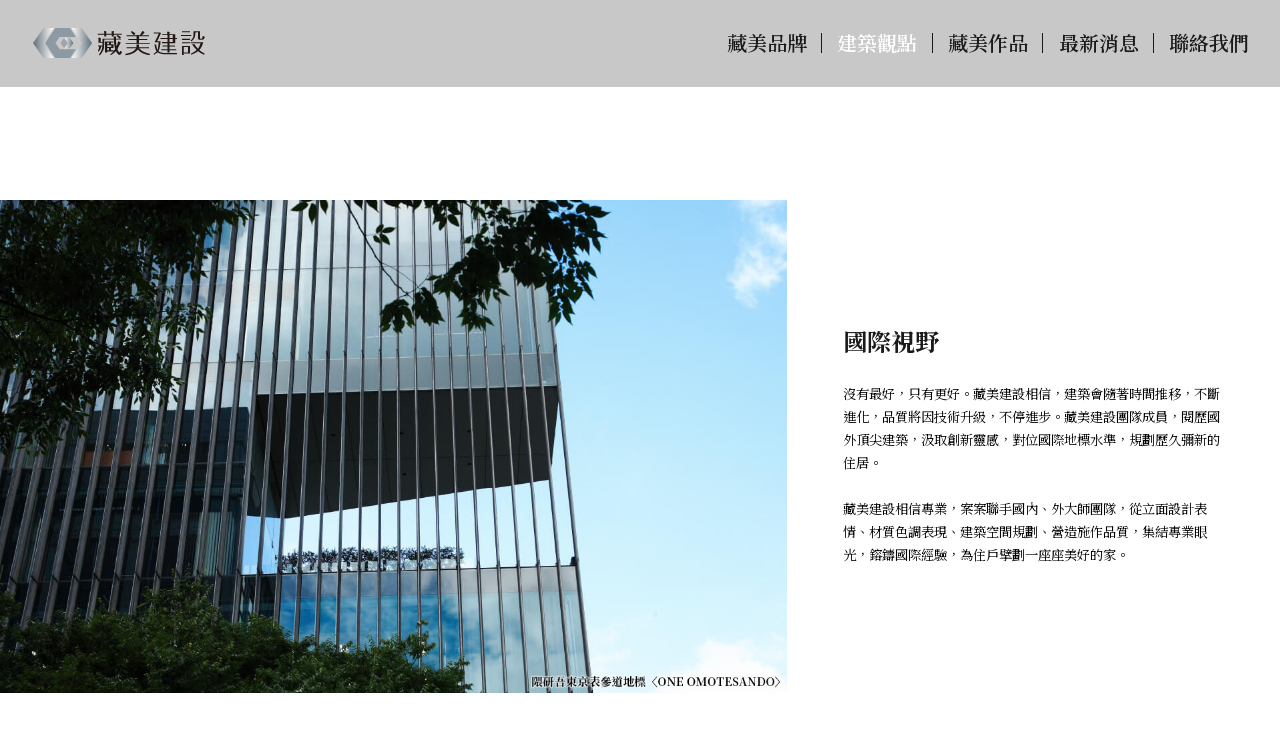

--- FILE ---
content_type: text/html; charset=UTF-8
request_url: https://cang-m.tw/point/
body_size: 6549
content:
<!DOCTYPE html>
<html class="no-js no-svg" lang="zh-TW">
	<head>
		<meta charset="UTF-8"/>
<title>建築觀點 | 藏美建設｜新日本建築美學｜官網</title>
<meta name="description" content="藏美建設由北至南深耕台灣都會核心，精準眼光洞悉市場未來趨勢，聯手國際級建築團隊，淬鍊世界地標建築質地，擘劃高品質精工建築">
<meta name="keywords" content="藏美,藏美建設,台南建案,高雄建案,藏信">
<meta http-equiv="Content-Type" content="text/html; charset=UTF-8"/>
<meta http-equiv="X-UA-Compatible" content="IE=edge">
<meta http-equiv="x-dns-prefetch-control" content="on">
<meta name="viewport" content="width=device-width, initial-scale=1">
<meta name="apple-mobile-web-app-capable" content="yes"/>
<meta name="format-detection" content="telephone=no">
<meta name="theme-color" content="#000"/>
<meta name="msapplication-navbutton-color" content="#000"/>
<meta name="apple-mobile-web-app-status-bar-style" content="#000"/>

<link rel="profile" href="http://gmpg.org/xfn/11">

<meta property="og:locale" content="zh-TW"/>
<meta property="og:type" content="website"/>
<meta property="og:title" content="建築觀點 | 藏美建設｜新日本建築美學｜官網"/>
<meta property="og:description" content="藏美建設由北至南深耕台灣都會核心，精準眼光洞悉市場未來趨勢，聯手國際級建築團隊，淬鍊世界地標建築質地，擘劃高品質精工建築"/>
<meta property="og:url" content="https://cang-m.tw/point/"/>
<meta property="og:site_name" content="藏美建設｜新日本建築美學｜官網"/>
<meta property="og:image:width" content="1200">
<meta property="og:image:height" content="630">
<meta property="og:image" content=""/>
<meta property="og:image:alt" content="藏美建設由北至南深耕台灣都會核心，精準眼光洞悉市場未來趨勢，聯手國際級建築團隊，淬鍊世界地標建築質地，擘劃高品質精工建築"/>

<link rel="preconnect" href="https://fonts.googleapis.com">
<link rel="preconnect" href="https://fonts.gstatic.com" crossorigin>
<link href="https://fonts.googleapis.com/css2?family=Noto+Serif+TC:wght@400;600;700;900&display=swap&subset=chinese-traditional" rel="stylesheet">
	<style>body.-loading #wrapper{opacity:0}@keyframes loading_ball{0%{transform:scale(.7)}to{transform:scale(1.3)}}.loading-shape{height:100%;left:0;overflow:hidden;pointer-events:none;position:fixed;top:0;width:100%;z-index:100000}.loading-shape:before{background-color:#c8c8c8;height:100%;transform:scaleX(0);transform-origin:0 50%;transition:transform .4s ease .4s;width:100%}.loading-shape:after,.loading-shape:before{content:"";display:block;left:0;position:absolute;top:0}.loading-shape:after{animation:loading_ball .7s infinite alternate forwards;background:#fff;border-radius:50%;bottom:0;height:50px;margin:auto;opacity:0;right:0;transition:opacity .4s ease;width:50px}.-loading .loading-shape{pointer-events:auto}.-loading .loading-shape:before{transform:scaleX(1);will-change:transform}.-loading .loading-shape:after{opacity:1;will-change:opacity}
</style>
				<link rel="stylesheet" href="https://cang-m.tw/wp-content/themes/vite-theme/assets/styles/main.d5f42547.css" type="text/css" media="screen"> 		<script type="application/ld+json">
			{
										"@context" : "http://schema.org",
										"@type" : "LocalBusiness",
										"name" : "藏美建設",
										"image" : "https://cang-m.tw/wp-content/themes/project-theme/static/img/public/logo.svg",
										"telephone" : [ "02-2764-1188", "07-554-9299", "06-263-6789" ],
										"address" : {
										"@type" : "PostalAddress",
										"streetAddress" : "信義區忠孝東路四段557號11樓",
										"addressLocality" : "台北市",
										"addressRegion" : "",
										"addressCountry" : "台灣",
										"postalCode" : "110"
										}
										}
		</script>
		<script>
			(function (w, d, s, l, i) {
w[l] = w[l] || [];
w[l].push({'gtm.start': new Date().getTime(), event: 'gtm.js'});
var f = d.getElementsByTagName(s)[0],
j = d.createElement(s),
dl = l != 'dataLayer' ? '&l=' + l : '';
j.async = true;
j.src = 'https://www.googletagmanager.com/gtm.js?id=' + i + dl;
f.parentNode.insertBefore(j, f);
})(window, document, 'script', 'dataLayer', 'GTM-KM5QDPC');
		</script>
		<noscript>
			<iframe src="https://www.googletagmanager.com/ns.html?id=GTM-KM5QDPC" height="0" width="0" style="display:none;visibility:hidden"></iframe>
		</noscript>
		<meta name='robots' content='max-image-preview:large' />
	<style>img:is([sizes="auto" i], [sizes^="auto," i]) { contain-intrinsic-size: 3000px 1500px }</style>
	<link rel='stylesheet' id='wp-block-library-css' href='https://cang-m.tw/wp-includes/css/dist/block-library/style.min.css?ver=1423bb65b0278e0577e3a05700820054' type='text/css' media='all' />
<style id='classic-theme-styles-inline-css' type='text/css'>
/*! This file is auto-generated */
.wp-block-button__link{color:#fff;background-color:#32373c;border-radius:9999px;box-shadow:none;text-decoration:none;padding:calc(.667em + 2px) calc(1.333em + 2px);font-size:1.125em}.wp-block-file__button{background:#32373c;color:#fff;text-decoration:none}
</style>
<style id='global-styles-inline-css' type='text/css'>
:root{--wp--preset--aspect-ratio--square: 1;--wp--preset--aspect-ratio--4-3: 4/3;--wp--preset--aspect-ratio--3-4: 3/4;--wp--preset--aspect-ratio--3-2: 3/2;--wp--preset--aspect-ratio--2-3: 2/3;--wp--preset--aspect-ratio--16-9: 16/9;--wp--preset--aspect-ratio--9-16: 9/16;--wp--preset--color--black: #000000;--wp--preset--color--cyan-bluish-gray: #abb8c3;--wp--preset--color--white: #ffffff;--wp--preset--color--pale-pink: #f78da7;--wp--preset--color--vivid-red: #cf2e2e;--wp--preset--color--luminous-vivid-orange: #ff6900;--wp--preset--color--luminous-vivid-amber: #fcb900;--wp--preset--color--light-green-cyan: #7bdcb5;--wp--preset--color--vivid-green-cyan: #00d084;--wp--preset--color--pale-cyan-blue: #8ed1fc;--wp--preset--color--vivid-cyan-blue: #0693e3;--wp--preset--color--vivid-purple: #9b51e0;--wp--preset--gradient--vivid-cyan-blue-to-vivid-purple: linear-gradient(135deg,rgba(6,147,227,1) 0%,rgb(155,81,224) 100%);--wp--preset--gradient--light-green-cyan-to-vivid-green-cyan: linear-gradient(135deg,rgb(122,220,180) 0%,rgb(0,208,130) 100%);--wp--preset--gradient--luminous-vivid-amber-to-luminous-vivid-orange: linear-gradient(135deg,rgba(252,185,0,1) 0%,rgba(255,105,0,1) 100%);--wp--preset--gradient--luminous-vivid-orange-to-vivid-red: linear-gradient(135deg,rgba(255,105,0,1) 0%,rgb(207,46,46) 100%);--wp--preset--gradient--very-light-gray-to-cyan-bluish-gray: linear-gradient(135deg,rgb(238,238,238) 0%,rgb(169,184,195) 100%);--wp--preset--gradient--cool-to-warm-spectrum: linear-gradient(135deg,rgb(74,234,220) 0%,rgb(151,120,209) 20%,rgb(207,42,186) 40%,rgb(238,44,130) 60%,rgb(251,105,98) 80%,rgb(254,248,76) 100%);--wp--preset--gradient--blush-light-purple: linear-gradient(135deg,rgb(255,206,236) 0%,rgb(152,150,240) 100%);--wp--preset--gradient--blush-bordeaux: linear-gradient(135deg,rgb(254,205,165) 0%,rgb(254,45,45) 50%,rgb(107,0,62) 100%);--wp--preset--gradient--luminous-dusk: linear-gradient(135deg,rgb(255,203,112) 0%,rgb(199,81,192) 50%,rgb(65,88,208) 100%);--wp--preset--gradient--pale-ocean: linear-gradient(135deg,rgb(255,245,203) 0%,rgb(182,227,212) 50%,rgb(51,167,181) 100%);--wp--preset--gradient--electric-grass: linear-gradient(135deg,rgb(202,248,128) 0%,rgb(113,206,126) 100%);--wp--preset--gradient--midnight: linear-gradient(135deg,rgb(2,3,129) 0%,rgb(40,116,252) 100%);--wp--preset--font-size--small: 13px;--wp--preset--font-size--medium: 20px;--wp--preset--font-size--large: 36px;--wp--preset--font-size--x-large: 42px;--wp--preset--spacing--20: 0.44rem;--wp--preset--spacing--30: 0.67rem;--wp--preset--spacing--40: 1rem;--wp--preset--spacing--50: 1.5rem;--wp--preset--spacing--60: 2.25rem;--wp--preset--spacing--70: 3.38rem;--wp--preset--spacing--80: 5.06rem;--wp--preset--shadow--natural: 6px 6px 9px rgba(0, 0, 0, 0.2);--wp--preset--shadow--deep: 12px 12px 50px rgba(0, 0, 0, 0.4);--wp--preset--shadow--sharp: 6px 6px 0px rgba(0, 0, 0, 0.2);--wp--preset--shadow--outlined: 6px 6px 0px -3px rgba(255, 255, 255, 1), 6px 6px rgba(0, 0, 0, 1);--wp--preset--shadow--crisp: 6px 6px 0px rgba(0, 0, 0, 1);}:where(.is-layout-flex){gap: 0.5em;}:where(.is-layout-grid){gap: 0.5em;}body .is-layout-flex{display: flex;}.is-layout-flex{flex-wrap: wrap;align-items: center;}.is-layout-flex > :is(*, div){margin: 0;}body .is-layout-grid{display: grid;}.is-layout-grid > :is(*, div){margin: 0;}:where(.wp-block-columns.is-layout-flex){gap: 2em;}:where(.wp-block-columns.is-layout-grid){gap: 2em;}:where(.wp-block-post-template.is-layout-flex){gap: 1.25em;}:where(.wp-block-post-template.is-layout-grid){gap: 1.25em;}.has-black-color{color: var(--wp--preset--color--black) !important;}.has-cyan-bluish-gray-color{color: var(--wp--preset--color--cyan-bluish-gray) !important;}.has-white-color{color: var(--wp--preset--color--white) !important;}.has-pale-pink-color{color: var(--wp--preset--color--pale-pink) !important;}.has-vivid-red-color{color: var(--wp--preset--color--vivid-red) !important;}.has-luminous-vivid-orange-color{color: var(--wp--preset--color--luminous-vivid-orange) !important;}.has-luminous-vivid-amber-color{color: var(--wp--preset--color--luminous-vivid-amber) !important;}.has-light-green-cyan-color{color: var(--wp--preset--color--light-green-cyan) !important;}.has-vivid-green-cyan-color{color: var(--wp--preset--color--vivid-green-cyan) !important;}.has-pale-cyan-blue-color{color: var(--wp--preset--color--pale-cyan-blue) !important;}.has-vivid-cyan-blue-color{color: var(--wp--preset--color--vivid-cyan-blue) !important;}.has-vivid-purple-color{color: var(--wp--preset--color--vivid-purple) !important;}.has-black-background-color{background-color: var(--wp--preset--color--black) !important;}.has-cyan-bluish-gray-background-color{background-color: var(--wp--preset--color--cyan-bluish-gray) !important;}.has-white-background-color{background-color: var(--wp--preset--color--white) !important;}.has-pale-pink-background-color{background-color: var(--wp--preset--color--pale-pink) !important;}.has-vivid-red-background-color{background-color: var(--wp--preset--color--vivid-red) !important;}.has-luminous-vivid-orange-background-color{background-color: var(--wp--preset--color--luminous-vivid-orange) !important;}.has-luminous-vivid-amber-background-color{background-color: var(--wp--preset--color--luminous-vivid-amber) !important;}.has-light-green-cyan-background-color{background-color: var(--wp--preset--color--light-green-cyan) !important;}.has-vivid-green-cyan-background-color{background-color: var(--wp--preset--color--vivid-green-cyan) !important;}.has-pale-cyan-blue-background-color{background-color: var(--wp--preset--color--pale-cyan-blue) !important;}.has-vivid-cyan-blue-background-color{background-color: var(--wp--preset--color--vivid-cyan-blue) !important;}.has-vivid-purple-background-color{background-color: var(--wp--preset--color--vivid-purple) !important;}.has-black-border-color{border-color: var(--wp--preset--color--black) !important;}.has-cyan-bluish-gray-border-color{border-color: var(--wp--preset--color--cyan-bluish-gray) !important;}.has-white-border-color{border-color: var(--wp--preset--color--white) !important;}.has-pale-pink-border-color{border-color: var(--wp--preset--color--pale-pink) !important;}.has-vivid-red-border-color{border-color: var(--wp--preset--color--vivid-red) !important;}.has-luminous-vivid-orange-border-color{border-color: var(--wp--preset--color--luminous-vivid-orange) !important;}.has-luminous-vivid-amber-border-color{border-color: var(--wp--preset--color--luminous-vivid-amber) !important;}.has-light-green-cyan-border-color{border-color: var(--wp--preset--color--light-green-cyan) !important;}.has-vivid-green-cyan-border-color{border-color: var(--wp--preset--color--vivid-green-cyan) !important;}.has-pale-cyan-blue-border-color{border-color: var(--wp--preset--color--pale-cyan-blue) !important;}.has-vivid-cyan-blue-border-color{border-color: var(--wp--preset--color--vivid-cyan-blue) !important;}.has-vivid-purple-border-color{border-color: var(--wp--preset--color--vivid-purple) !important;}.has-vivid-cyan-blue-to-vivid-purple-gradient-background{background: var(--wp--preset--gradient--vivid-cyan-blue-to-vivid-purple) !important;}.has-light-green-cyan-to-vivid-green-cyan-gradient-background{background: var(--wp--preset--gradient--light-green-cyan-to-vivid-green-cyan) !important;}.has-luminous-vivid-amber-to-luminous-vivid-orange-gradient-background{background: var(--wp--preset--gradient--luminous-vivid-amber-to-luminous-vivid-orange) !important;}.has-luminous-vivid-orange-to-vivid-red-gradient-background{background: var(--wp--preset--gradient--luminous-vivid-orange-to-vivid-red) !important;}.has-very-light-gray-to-cyan-bluish-gray-gradient-background{background: var(--wp--preset--gradient--very-light-gray-to-cyan-bluish-gray) !important;}.has-cool-to-warm-spectrum-gradient-background{background: var(--wp--preset--gradient--cool-to-warm-spectrum) !important;}.has-blush-light-purple-gradient-background{background: var(--wp--preset--gradient--blush-light-purple) !important;}.has-blush-bordeaux-gradient-background{background: var(--wp--preset--gradient--blush-bordeaux) !important;}.has-luminous-dusk-gradient-background{background: var(--wp--preset--gradient--luminous-dusk) !important;}.has-pale-ocean-gradient-background{background: var(--wp--preset--gradient--pale-ocean) !important;}.has-electric-grass-gradient-background{background: var(--wp--preset--gradient--electric-grass) !important;}.has-midnight-gradient-background{background: var(--wp--preset--gradient--midnight) !important;}.has-small-font-size{font-size: var(--wp--preset--font-size--small) !important;}.has-medium-font-size{font-size: var(--wp--preset--font-size--medium) !important;}.has-large-font-size{font-size: var(--wp--preset--font-size--large) !important;}.has-x-large-font-size{font-size: var(--wp--preset--font-size--x-large) !important;}
:where(.wp-block-post-template.is-layout-flex){gap: 1.25em;}:where(.wp-block-post-template.is-layout-grid){gap: 1.25em;}
:where(.wp-block-columns.is-layout-flex){gap: 2em;}:where(.wp-block-columns.is-layout-grid){gap: 2em;}
:root :where(.wp-block-pullquote){font-size: 1.5em;line-height: 1.6;}
</style>
<script type="text/javascript" src="https://cang-m.tw/wp-includes/js/jquery/jquery.min.js?ver=3.7.1" id="jquery-core-js"></script>
<script type="text/javascript" src="https://cang-m.tw/wp-includes/js/jquery/jquery-migrate.min.js?ver=3.4.1" id="jquery-migrate-js"></script>

<link rel="canonical" href="https://cang-m.tw/point/" />
<link rel="icon" href="https://cang-m.tw/wp-content/uploads/2025/07/ms-icon-310x310-1-100x100.png" sizes="32x32" />
<link rel="icon" href="https://cang-m.tw/wp-content/uploads/2025/07/ms-icon-310x310-1.png" sizes="192x192" />
<link rel="apple-touch-icon" href="https://cang-m.tw/wp-content/uploads/2025/07/ms-icon-310x310-1.png" />
<meta name="msapplication-TileImage" content="https://cang-m.tw/wp-content/uploads/2025/07/ms-icon-310x310-1.png" />

		<style>
.page-index__contact {
    line-height: 1.6;
}
.page-index__contact-group-content > div {
    margin: .3em 0;
}
		</style>
	</head>
	<body class="-loading" >
		<div class="loading-shape"></div>
				<div id="wrapper">
			<header class="main-header">
	<a class="main-header__logo" href="https://cang-m.tw/"><img src="https://cang-m.tw/wp-content/themes/vite-theme/static/img/public/logo.svg" class="main-header__logo-img" alt=""></a>
			<ul class="main-header__nav">
																			<li class="main-header__nav-li">
						<a href="https://cang-m.tw/about/" class="main-header__nav-link ">
							<div class="main-header__nav-link-inner">
								藏美品牌
							</div>
						</a>
					</li>
																<li class="main-header__nav-li">
						<a href="https://cang-m.tw/point/" class="main-header__nav-link -active">
							<div class="main-header__nav-link-inner">
								建築觀點
							</div>
						</a>
					</li>
																<li class="main-header__nav-li">
						<a href="https://cang-m.tw/projects/" class="main-header__nav-link ">
							<div class="main-header__nav-link-inner">
								藏美作品
							</div>
						</a>
					</li>
																<li class="main-header__nav-li">
						<a href="https://cang-m.tw/news/" class="main-header__nav-link ">
							<div class="main-header__nav-link-inner">
								最新消息
							</div>
						</a>
					</li>
										<li class="main-header__nav-li">
				<a href="https://cang-m.tw//#index-contact" class="main-header__nav-link">
					<div class="main-header__nav-link-inner">
						聯絡我們
					</div>
				</a>
			</li>
		</ul>
		<div class="main-header__hamburger" @click="isSitemap = true">
		<div class="main-header__hamburger-center">
			<div class="main-header__hamburger-line"></div>
			<div class="main-header__hamburger-line"></div>
			<div class="main-header__hamburger-line"></div>
		</div>
	</div>
</header>
<transition name="fade">
	<div class="menu -mobile" v-if="isSitemap">
		<div class="menu__close" @click="isSitemap = false"></div>
					<ul class="menu__ul">
																								<li class="menu__li">
							<a href="https://cang-m.tw/about/" class="menu__link" @click="isSitemap = false">
								<span class="menu__link-main">藏美品牌</span>
							</a>
						</li>
																				<li class="menu__li">
							<a href="https://cang-m.tw/point/" class="menu__link" @click="isSitemap = false">
								<span class="menu__link-main">建築觀點</span>
							</a>
						</li>
																				<li class="menu__li">
							<a href="https://cang-m.tw/projects/" class="menu__link" @click="isSitemap = false">
								<span class="menu__link-main">藏美作品</span>
							</a>
						</li>
																				<li class="menu__li">
							<a href="https://cang-m.tw/news/" class="menu__link" @click="isSitemap = false">
								<span class="menu__link-main">最新消息</span>
							</a>
						</li>
													<li class="menu__li">
					<a href="https://cang-m.tw//#index-contact" class="menu__link" @click="isSitemap = false">
						<span class="menu__link-main">聯絡我們</span>
					</a>
				</li>
			</ul>
		
	</div>
</transition>
						<main>
				
	<div class="page-point">
					<div class="section -no-block">

				<div class="section__text">
					<div class="section__text-inner">

						<div class="section__title main-title" data-aos="fade-up">
							國際視野
						</div>
						<div class="section__desc desc" data-aos="fade-up">
							沒有最好，只有更好。藏美建設相信，建築會隨著時間推移，不斷進化，品質將因技術升級，不停進步。藏美建設團隊成員，閱歷國外頂尖建築，汲取創新靈感，對位國際地標水準，規劃歷久彌新的住居。<br />
<br />
藏美建設相信專業，案案聯手國內、外大師團隊，從立面設計表情、材質色調表現、建築空間規劃、營造施作品質，集結專業眼光，鎔鑄國際經驗，為住戶擘劃一座座美好的家。
						</div>
					</div>
				</div>
				<div class="section__image">
					<img class="section__image-inner" src='https://cang-m.tw/wp-content/uploads/2022/05/1_img1.jpg' alt="國際視野" data-aos="fade-up">
				</div>
			</div>
					<div class="section ">

				<div class="section__text">
					<div class="section__text-inner">

						<div class="section__title main-title" data-aos="fade-up">
							新日本美學
						</div>
						<div class="section__desc desc" data-aos="fade-up">
							日本建築始終以「創新」與「匠心」撼動人心，藏美建築團隊獨鍾「日本都會美學」的怦然細膩，屢次親赴日本考察指標建築，學習黑川紀章、安藤忠雄、妹島和世、青木淳、伊東豊雄等建築大師職人哲學，與一級建築士、學者專家交流與請益。<br />
<br />
藏美建築團隊定義「新日本建築美學」，以「韻律」、「適切」、「入心」、「意識」四大關鍵字規劃建築，從總平面圖、立面語彙到五感體驗，為住戶創造細膩的生活質感，為城市風貌注入日式質地，創造區域地標，成為時代指標。
						</div>
					</div>
				</div>
				<div class="section__image">
					<img class="section__image-inner" src='https://cang-m.tw/wp-content/uploads/2022/05/1_img12.jpg' alt="新日本美學" data-aos="fade-up">
				</div>
			</div>
					<div class="section -no-block">

				<div class="section__text">
					<div class="section__text-inner">

						<div class="section__title main-title" data-aos="fade-up">
							生活美學
						</div>
						<div class="section__desc desc" data-aos="fade-up">
							好的建築，不僅是舒適的居所，更是美學的繆思。藏美建築團隊將藝術文化的基因，透過典藏藝術精品，以及經營社區圖書館，創建由外而內蘊藏文化內涵的空間，讓人與藝術交流，讓美學成為隨手可得的日常風景。
						</div>
					</div>
				</div>
				<div class="section__image">
					<img class="section__image-inner" src='https://cang-m.tw/wp-content/uploads/2022/05/未命名-3.jpg' alt="生活美學" data-aos="fade-up">
				</div>
			</div>
					<div class="section ">

				<div class="section__text">
					<div class="section__text-inner">

						<div class="section__title main-title" data-aos="fade-up">
							精工品質
						</div>
						<div class="section__desc desc" data-aos="fade-up">
							藏美建設相信，品質是不容打折的堅持。藏美建設憑藉著穩健及卓越的專業經營，從鋼筋水泥用料、工程施作品質絲毫不馬虎，更不惜成本禮聘國際級營建顧問，淬鍊世界地標的品質，鑄入每一座藏美建築作品之中。<br />
<br />
透過召開大量的圖管會議、啟動密集的程序溝通、嚴謹的安全衛生管理、落實責任保固的企業理念，種種苛求完美的努力，為的只是回應住戶的託付，讓客戶信任、信服的究極態度。
						</div>
					</div>
				</div>
				<div class="section__image">
					<img class="section__image-inner" src='https://cang-m.tw/wp-content/uploads/2022/04/about_4.jpg' alt="精工品質" data-aos="fade-up">
				</div>
			</div>
			</div>
			</main>
				<footer class="main-footer">
		<div class="main-footer__top">
			藏美建設 © 本公司版權保留所有權利
		</div>
		<div class="footer">
			<a href="https://www.lixin.com.tw/" target="_blank">
				<img src='https://cang-m.tw/wp-content/themes/vite-theme/static/img/public/footerLogo.gif' alt="立炘數位">
			</a>
			<a href="https://www.h35.tw/admin/test/login.php" target="_blank">網頁製作</a>
		</div>
	</footer>
		</div>
		
				<script type="module" src="https://cang-m.tw/wp-content/themes/vite-theme/assets/js/main.84526bf4.js"></script>
		<script src="https://www.google.com/recaptcha/api.js?onload=vueRecaptchaApiLoaded&render=explicit" async defer></script>
	</body>
</html>


--- FILE ---
content_type: text/css
request_url: https://cang-m.tw/wp-content/themes/vite-theme/assets/styles/main.d5f42547.css
body_size: 15434
content:
@charset "UTF-8";a,abbr,acronym,address,applet,article,aside,audio,b,big,blockquote,body,canvas,caption,center,cite,code,dd,del,details,dfn,div,dl,dt,em,embed,fieldset,figcaption,figure,footer,form,h1,h2,h3,h4,h5,h6,header,hgroup,html,i,iframe,img,ins,kbd,label,legend,li,mark,menu,nav,object,ol,output,p,pre,q,ruby,s,samp,section,small,span,strike,strong,sub,summary,sup,table,tbody,td,tfoot,th,thead,time,tr,tt,u,ul,var,video{border:0;box-sizing:border-box;font:inherit;font-size:100%;margin:0;padding:0;vertical-align:baseline}article,aside,details,figcaption,figure,footer,header,hgroup,menu,nav,section{display:block}body{line-height:1}ol,ul{list-style:none}blockquote,q{quotes:none}blockquote:after,blockquote:before,q:after,q:before{content:"";content:none}table{border-collapse:collapse;border-spacing:0}html{box-sizing:border-box;-ms-overflow-style:scrollbar}body,html{height:100%}body{color:#000;font-family:Noto Serif TC,Microsoft JhengHei,\5fae\8edf\6b63\9ed1\9ad4,serif;overflow-x:hidden;-webkit-font-smoothing:antialiased;-webkit-tap-highlight-color:rgba(0,0,0,0)}*,:after,:before{box-sizing:inherit}:focus{outline:none}[role=button],a,area,button,input,label,select,summary,textarea{touch-action:manipulation}a,button{color:inherit;cursor:pointer;display:inline-block;text-decoration:none}button:focus{outline:0}iframe,img{vertical-align:middle}button,input,select,textarea{border-radius:0;line-height:inherit}input,textarea{-webkit-appearance:none;-moz-appearance:none;appearance:none}textarea{resize:none}input{border:0;border-radius:0;outline:none}input[type=search]::-ms-clear,input[type=search]::-ms-reveal{display:none;height:0;width:0}input[type=search]::-webkit-search-cancel-button,input[type=search]::-webkit-search-decoration,input[type=search]::-webkit-search-results-button,input[type=search]::-webkit-search-results-decoration{display:none}#wrapper{display:flex;flex-direction:column;min-height:100vh;position:relative;width:100%}#wrapper main{flex:1 0 auto;padding-top:6.7708333333vw}@media (max-width:899px){#wrapper main{padding-top:80px;padding-top:16vw}}.container{margin-left:auto;margin-right:auto;max-width:100%;padding-left:7.4666666667vw;padding-right:7.4666666667vw;position:relative;width:100%}@media (min-width:900px){.container{max-width:81.25%;padding-left:0;padding-right:0}}.fade-enter{opacity:0}.fade-enter-active{transition:opacity .6s ease}.fade-enter-to,.fade-leave{opacity:1}.fade-leave-active{transition:opacity .6s ease}.fade-leave-to{opacity:0}.main-title{color:#1a1a1a;font-size:1.875vw;font-stretch:normal;font-style:normal;font-weight:700;letter-spacing:normal;line-height:1.2;text-align:left}@media (max-width:899px){.main-title{font-size:6.6666666667vw;font-stretch:normal;font-style:normal;font-weight:700;letter-spacing:normal;line-height:1.73}.-desktop{display:none}}@media (min-width:900px){.-mobile{display:none}}.news-title{color:#1a1a1a;font-size:1.7708333333vw;font-weight:700;letter-spacing:normal;line-height:1.27;margin-bottom:1.8229166667vw}@media (max-width:899px){.news-title{font-size:4.8vw;line-height:1.39;margin-bottom:2.6666666667vw}}.news-date{color:#1a1a1a;font-size:1.875vw;font-weight:700;letter-spacing:.2em;line-height:1.2;margin-bottom:1.0416666667vw}@media (max-width:899px){.news-date{font-size:4.8vw;line-height:1.39;margin-bottom:.5333333333vw}}.desc{color:#000;font-size:1.0416666667vw;font-stretch:normal;font-style:normal;font-weight:400;letter-spacing:normal;line-height:1.75}@media (max-width:899px){.desc{font-size:3.7333333333vw;line-height:1.79}}.en-title{color:#eee;font-family:sans-serif;font-size:4.8958333333vw;font-stretch:normal;font-style:normal;font-weight:400;letter-spacing:normal;line-height:1.2}@media (max-width:899px){.en-title{font-size:13.3333333333vw}}.section{padding-top:10.6666666667vw}@media (min-width:900px){.section{display:flex;padding-bottom:3.125vw;padding-top:8.8541666667vw}}.section__image{height:62.9333333333vw;position:relative}@media (min-width:900px){.section__image{height:38.5416666667vw;max-width:61.4583333333vw;min-width:61.4583333333vw;width:61.4583333333vw}.-small .section__image{margin-left:8.3333333333vw;max-width:52.9166666667vw;min-width:52.9166666667vw;width:52.9166666667vw}}.section__image:before{background:#eee;content:"";display:block;padding-bottom:50vw;position:absolute;right:0;top:50%;transform:translateY(-50%);width:50vw;z-index:0}@media (max-width:899px){.section__image:before{display:none}}.-no-block .section__image:before{display:none}.section:nth-child(odd) .section__image:before{left:0;right:auto}.section:nth-child(odd).-small .section__image:before{left:-8.3333333333vw}.section:nth-child(odd) .section__image{order:-1}.section__image-inner{display:block;height:100%;-o-object-fit:cover;object-fit:cover;position:relative;width:100%;z-index:1}.section__text{align-items:center;display:flex;padding-left:4.4270833333vw;padding-right:4.4270833333vw}@media (max-width:899px){.section__text{padding-bottom:6.6666666667vw;padding-left:8vw;padding-right:8vw}}.section__title{padding-bottom:2.0833333333vw}@media (max-width:899px){.section__title{padding-bottom:3.2vw}}.section__title-area,.section__title-en{margin-left:.8854166667vw}@media (max-width:899px){.section__title-area,.section__title-en{margin-left:1.8666666667vw}}img,picture{display:block}img{height:auto;width:100%}.contact__recaptcha{max-width:100%!important;width:100%!important}@media (min-width:900px){.contact__recaptcha div{margin:auto}}@media (max-width:899px){.contact__recaptcha div{margin:auto}.contact__left{padding-top:9.3333333333vw}}.contact__map{position:relative;width:100%}@media (min-width:900px){.contact .contact__map{margin-top:25px}}@media (max-width:899px){.contact .contact__map{left:-7.4666666667vw;width:calc(100% + 14.93333vw)}}.contact__map-iframe{height:100%;left:0;position:absolute;top:0;width:100%}.contact__map:before{content:"";display:block;padding-bottom:56.25%;width:100%}.contact .contact__map:before{padding-bottom:100%}@media (max-width:899px){.contact__right{padding-top:14.1333333333vw}}.contact__submit{align-items:center;background:#632416;color:#fff;cursor:pointer;display:flex;height:50px;justify-content:center;margin:30px auto 0 0;width:220px}@media (min-width:900px){.contact__submit{margin:30px auto 0}}@media (max-width:899px){.contact__submit{margin:30px auto 0}}.contact .vue-form-generator .form-control{-webkit-appearance:none;-moz-appearance:none;appearance:none;background:transparent!important;border:1px solid #231815!important;border-radius:0!important;box-sizing:border-box!important;color:#000;font-family:inherit;font-size:16px!important;height:45px!important}.contact .vue-form-generator .form-group.field-checkbox{display:flex!important;flex-direction:column}@media (max-width:899px){.contact .vue-form-generator .form-group.field-checkbox{position:relative}}.contact .vue-form-generator .form-group.field-checkbox.featured .field-wrap:before{background:#632416;content:""}.contact .vue-form-generator .form-group.field-checkbox label{align-items:center;display:flex;font-size:16px;font-weight:400;height:46px;line-height:23px;padding:0 0 0 33px;pointer-events:none}@media (max-width:899px){.contact .vue-form-generator .form-group.field-checkbox label{font-size:14px;padding:0 0 0 28px}}@media (min-width:900px){.contact .vue-form-generator .form-group.field-checkbox label{line-height:46px}}.contact .vue-form-generator .form-group.field-checkbox label:after{display:none}.contact .vue-form-generator .form-group.field-checkbox label .contact__popup-trigger{border-bottom:1px solid #000;cursor:pointer;margin-left:2px;margin-right:2px;padding-bottom:1px;pointer-events:auto;position:relative;z-index:3}.contact .vue-form-generator .form-group.field-checkbox .field-wrap{font-size:16px;height:46px;margin-top:-46px;position:relative;width:100%}.contact .vue-form-generator .form-group.field-checkbox .field-wrap:before{border:2px solid #632416;content:"";display:block;height:16px;left:0;position:absolute;top:50%;transform:translateY(-50%);width:16px}.contact .vue-form-generator .form-group.field-checkbox .field-wrap input{height:100%;left:0;margin:0;opacity:0;padding:0;position:absolute;top:0;width:100%;z-index:1}.contact .vue-form-generator .form-group.field-checkbox .errors{padding-left:33px}.contact .vue-form-generator .hint{color:#231815;font-family:inherit;font-size:16px;font-style:normal;font-weight:400;line-height:1.8;order:-1;padding-bottom:10px}.contact .vue-form-generator textarea.form-control{height:263px!important}.contact .vue-form-generator .errors{color:red;font-size:12px;padding-top:5px}.contact label:not([for=checkbox]){display:none}.contact__hint{font-size:16px;padding-bottom:9px}@media (min-width:900px){.contact__container{display:grid;gap:0 4.1666666667vw;grid-template-columns:1fr 1fr;grid-template-rows:auto;max-width:66.6666666%}}.project-card{display:block}@media (max-width:899px){.project-card.-grid{align-items:flex-end;display:flex}}.project-card__img{height:28.90625vw}@media (max-width:899px){.project-card__img{height:98.6666666667vw}.-grid .project-card__img{height:36.5333333333vw;width:31.2vw}}.project-card__img-inner{height:100%;-o-object-fit:cover;object-fit:cover;-o-object-position:center;object-position:center;width:100%}.project-card__title{padding-top:1.0416666667vw}@media (max-width:899px){.project-card__title{padding-top:4.5333333333vw;text-align:center}.-grid .project-card__title{padding-left:3.7333333333vw}}.project-card__title-main,.project-card__title-split{color:#000;font-size:1.3541666667vw;font-weight:700;letter-spacing:normal;line-height:1.2;margin-right:.8333333333vw}@media (max-width:899px){.project-card__title-main,.project-card__title-split{font-size:5.3333333333vw}}.project-card__title-sub{color:#4d4d4d;font-size:1.0416666667vw;font-weight:700;letter-spacing:normal;line-height:1.56}@media (max-width:899px){.project-card__title-sub{font-size:3.7333333333vw}.-grid .project-card__title-sub{display:block;padding-top:1.0666666667vw}}.policy-dialog{background:#fff;font-size:16px;height:100%;left:0;line-height:1.5625;position:fixed;top:0;width:100%;z-index:1020}.policy-dialog__close{background:#fff;cursor:pointer;height:60px;position:fixed;right:0;top:0;transition:opacity .4s ease;width:60px;z-index:1021}@media (max-width:899px){.policy-dialog__close{height:45px;width:45px}}.policy-dialog__close:hover{opacity:.3}.policy-dialog__close:after,.policy-dialog__close:before{background:#000;bottom:0;content:"";display:block;height:2px;left:0;margin:auto;position:absolute;right:0;top:0;transform:rotate(45deg);width:30px}@media (max-width:899px){.policy-dialog__close:after,.policy-dialog__close:before{width:20px}}.policy-dialog__close:before{transform:rotate(-45deg)}.policy-dialog__scroll{height:100%;overflow:auto;position:relative;width:100%;z-index:1}.policy-dialog__title{font-size:32px;font-weight:900;text-align:center}.policy-dialog__inner{padding-bottom:50px;padding-top:6.7708333333vw;width:100%}@media (max-width:899px){.policy-dialog__inner{padding-top:16vw}}.policy-dialog__content{background:#fff;margin:0 auto;max-width:980px;padding:40px;width:100%}@media (max-width:899px){.policy-dialog__content{height:80%!important;padding:20px!important;width:100%!important}}.policy-dialog__content .title{color:#000c;font-size:24px;font-weight:700;line-height:1.5;margin-bottom:20px;text-align:center}.policy-dialog__content .subtitle{color:#0009;font-size:16px;line-height:1.5;text-align:left}.policy-dialog__content h3{color:#2fabd1;font-size:24px;line-height:1.8;margin-bottom:15px;margin-top:30px;text-align:left}.policy-dialog__content li,.policy-dialog__content p{font-size:16px;line-height:1.5;text-align:left}.policy-dialog__content li{margin-bottom:15px}.main-footer__top{background:#c8c8c8;padding:2.6041666667vw;text-align:right}@media (max-width:899px){.main-footer__top{padding:8vw 0;text-align:center}}.footer{align-items:center;background:#302626;display:flex;font-size:12px;height:40px;justify-content:center;line-height:1.4;margin-bottom:0;position:relative;vertical-align:middle;width:100%}.footer img{height:1.2em;margin-right:20px;width:auto}.footer img,.footer p{vertical-align:inherit}.footer p{color:#fff9;margin-bottom:0;margin-right:15px}.footer a{color:#fff;text-decoration:none;vertical-align:inherit}.main-header{align-items:center;background-color:#c8c8c8;display:flex;height:6.7708333333vw;justify-content:space-between;left:0;position:fixed;top:0;width:100%;z-index:1000}@media (max-width:899px){.main-header{height:16vw}}.main-header__nav{display:flex;height:100%;padding-right:1.1979166667vw}@media (max-width:899px){.main-header__nav{display:none}}.main-header__nav-li{color:#1a1a1a;font-size:1.5625vw;font-weight:600;height:100%;letter-spacing:normal;line-height:1.2;position:relative}.main-header__nav-li:not(:last-child):before{background:currentColor;bottom:0;content:"";height:1.5625vw;margin:auto;position:absolute;right:0;top:0;width:1px}.main-header__nav-link{align-items:center;display:flex;height:100%;padding:0 1.1979166667vw;position:relative}.main-header__nav-link.-active{color:#fff}.main-header__hamburger{background:transparent;border:2px solid #fff;cursor:pointer;height:8vw;margin-right:8vw;position:relative;transition:background .4s ease;width:8vw}@media (min-width:900px){.main-header__hamburger{display:none}}.main-header__hamburger-center{bottom:0;display:flex;flex-direction:column;height:5.3333333333vw;justify-content:space-between;left:0;margin:auto;position:absolute;right:0;top:0;width:5.3333333333vw}.main-header__hamburger-line{height:1px;margin:auto;position:relative;width:100%}.main-header__hamburger-line:after,.main-header__hamburger-line:before{background:#fff;content:"";display:block;height:100%;left:0;position:absolute;top:0;transition:opacity .8s ease,transform .8s ease;width:100%;z-index:3}.main-header__hamburger-line.-active:before{opacity:0;transform:translate(100%)}.main-header__hamburger-line.-active:after{opacity:0;transform:translate(-100%)}.main-header__hamburger-line:nth-child(2).-active:before{opacity:1;transform:rotate(-45deg)}.main-header__hamburger-line:nth-child(2).-active:after{opacity:1;transform:rotate(45deg)}.main-header__logo{align-items:center;display:flex;height:100%;justify-content:center;padding-left:2.6041666667vw;padding-right:2.6041666667vw;width:18.6458333333vw}@media (max-width:899px){.main-header__logo{padding-left:8vw;padding-right:8vw;width:53.3333333333vw}}.main-header__logo-img{display:block;height:auto;width:100%}.menu{align-items:center;background-color:#c7c7c7f2;display:flex;font-weight:600;height:100%;justify-content:center;left:0;position:fixed;top:0;width:100%;z-index:1010}.menu__li{padding-left:7.4666666667vw;padding-right:7.4666666667vw;text-align:center}.menu__ul{min-width:100%;width:100%}.menu__link{border-bottom:1px solid #000;display:block;padding-bottom:3.7333333333vw;padding-top:3.7333333333vw}.menu__link.-active{color:#fff}.menu__close{height:8vw;position:absolute;right:4vw;top:4vw;width:8vw}.menu__close:after,.menu__close:before{background:#fff;bottom:0;content:"";display:block;height:1px;left:0;margin:auto;position:absolute;right:0;top:0;transform:rotate(-45deg);width:10.6666666667vw}.menu__close:after{transform:rotate(45deg)}.editor h3{font-weight:700;margin:20px auto}.editor p{margin:20px auto;text-align:left;width:100%}.editor p+img,.editor p+p{margin-top:20px}.editor b,.editor strong{color:#000;font-weight:700}.editor em{font-style:italic}.editor img{display:block!important;height:auto;margin:20px auto;width:100%}.editor figure{height:auto!important;width:100%!important}.editor a{color:inherit;font-weight:700;text-decoration:underline}.editor li,.editor ol,.editor ul{font-weight:700;padding:0;text-align:left}.editor ol,.editor ul{display:block;margin:20px auto;width:100%}.editor ul{list-style:disc inside}.editor ul li{display:list-item;font-weight:400;text-align:initial}.editor ol{list-style:decimal inside}.editor ol li{display:list-item;font-weight:400;text-align:initial}@media screen{html:not(.no-js) [data-aos^=fade][data-aos^=fade]{opacity:0;transition-property:opacity,transform}html:not(.no-js) [data-aos^=fade][data-aos^=fade].-aos-active{opacity:1;transform:none}html:not(.no-js) [data-aos=fade-up]{transform:translate3d(0,40px,0)}html:not(.no-js) [data-aos=fade-down]{transform:translate3d(0,-40px,0)}html:not(.no-js) [data-aos=fade-right]{transform:translate3d(-40px,0,0)}html:not(.no-js) [data-aos=fade-left]{transform:translate3d(40px,0,0)}html:not(.no-js) [data-aos=fade-left-small]{transform:translate3d(20px,0,0)}html:not(.no-js) [data-aos=fade-up-right]{transform:translate3d(-40px,40px,0)}html:not(.no-js) [data-aos=fade-up-left]{transform:translate3d(40px,40px,0)}html:not(.no-js) [data-aos=fade-down-right]{transform:translate3d(-40px,-40px,0)}html:not(.no-js) [data-aos=fade-down-left]{transform:translate3d(40px,-40px,0)}html:not(.no-js) [data-aos^=zoom][data-aos^=zoom]{opacity:0;transition-property:opacity,transform}html:not(.no-js) [data-aos^=zoom][data-aos^=zoom].-aos-active{opacity:1;transform:translateZ(0) scale(1)}html:not(.no-js) [data-aos=zoom-in]{transform:scale(.7)}html:not(.no-js) [data-aos=zoom-in-up]{transform:translate3d(0,40px,0) scale(.7)}html:not(.no-js) [data-aos=zoom-in-down]{transform:translate3d(0,-40px,0) scale(.7)}html:not(.no-js) [data-aos=zoom-in-right]{transform:translate3d(-40px,0,0) scale(.7)}html:not(.no-js) [data-aos=zoom-in-left]{transform:translate3d(40px,0,0) scale(.7)}html:not(.no-js) [data-aos=zoom-out]{transform:scale(1.2)}html:not(.no-js) [data-aos=zoom-out-up]{transform:translate3d(0,40px,0) scale(1.2)}html:not(.no-js) [data-aos=zoom-out-down]{transform:translate3d(0,-40px,0) scale(1.2)}html:not(.no-js) [data-aos=zoom-out-right]{transform:translate3d(-40px,0,0) scale(1.2)}html:not(.no-js) [data-aos=zoom-out-left]{transform:translate3d(40px,0,0) scale(1.2)}html:not(.no-js) [data-aos^=no-opacity-zoom][data-aos^=no-opacity-zoom]{transition-property:transform}html:not(.no-js) [data-aos^=no-opacity-zoom][data-aos^=no-opacity-zoom].-aos-active{transform:scale(1)}html:not(.no-js) [data-aos=no-opacity-zoom-in]{transform:scale(.7)}html:not(.no-js) [data-aos=no-opacity-zoom-in-up]{transform:translate3d(0,40px,0) scale(.7)}html:not(.no-js) [data-aos=no-opacity-zoom-in-down]{transform:translate3d(0,-40px,0) scale(.7)}html:not(.no-js) [data-aos=no-opacity-zoom-in-right]{transform:translate3d(-40px,0,0) scale(.7)}html:not(.no-js) [data-aos=no-opacity-zoom-in-left]{transform:translate3d(40px,0,0) scale(.7)}html:not(.no-js) [data-aos=no-opacity-zoom-out]{transform:scale(1.2)}html:not(.no-js) [data-aos=no-opacity-zoom-out-up]{transform:translate3d(0,40px,0) scale(1.2)}html:not(.no-js) [data-aos=no-opacity-zoom-out-down]{transform:translate3d(0,-40px,0) scale(1.2)}html:not(.no-js) [data-aos=no-opacity-zoom-out-right]{transform:translate3d(-40px,0,0) scale(1.2)}html:not(.no-js) [data-aos=no-opacity-zoom-out-left]{transform:translate3d(40px,0,0) scale(1.2)}html:not(.no-js) [data-aos^=slide][data-aos^=slide]{transition-property:transform;visibility:hidden}html:not(.no-js) [data-aos^=slide][data-aos^=slide].-aos-active{transform:translateZ(0);visibility:visible}html:not(.no-js) [data-aos=slide-up]{transform:translate3d(0,100%,0)}html:not(.no-js) [data-aos=slide-down]{transform:translate3d(0,-100%,0)}html:not(.no-js) [data-aos=slide-right]{transform:translate3d(-100%,0,0)}html:not(.no-js) [data-aos=slide-left]{transform:translate3d(100%,0,0)}html:not(.no-js) [data-aos^=flip][data-aos^=flip]{backface-visibility:hidden;transition-property:transform}html:not(.no-js) [data-aos=flip-left]{transform:perspective(2500px) rotateY(-100deg)}html:not(.no-js) [data-aos=flip-left].-aos-active{transform:perspective(2500px) rotateY(0)}html:not(.no-js) [data-aos=flip-right]{transform:perspective(2500px) rotateY(100deg)}html:not(.no-js) [data-aos=flip-right].-aos-active{transform:perspective(2500px) rotateY(0)}html:not(.no-js) [data-aos=flip-up]{transform:perspective(2500px) rotateX(-100deg)}html:not(.no-js) [data-aos=flip-up].-aos-active{transform:perspective(2500px) rotateX(0)}html:not(.no-js) [data-aos=flip-down]{transform:perspective(2500px) rotateX(100deg)}html:not(.no-js) [data-aos=flip-down].-aos-active{transform:perspective(2500px) rotateX(0)}}[data-aos]{pointer-events:none}[data-aos].-aos-active{pointer-events:auto}[data-aos][data-aos][data-aos-loading-delay="0"]{animation-delay:0s!important;transition-delay:0s!important}[data-aos][data-aos][data-aos-loading-delay="0"].-aos-init{animation-delay:.8s!important;transition-delay:.8s!important}[data-aos][data-aos][data-aos-duration="50"],body[data-aos-duration="50"] [data-aos]{transition-duration:50ms}[data-aos][data-aos][data-aos-delay="50"],body[data-aos-delay="50"] [data-aos]{transition-delay:0s}[data-aos][data-aos][data-aos-delay="50"].-aos-active,body[data-aos-delay="50"] [data-aos].-aos-active{transition-delay:50ms}[data-aos][data-aos][data-aos-loading-delay="50"]{animation-delay:0s!important;transition-delay:0s!important}[data-aos][data-aos][data-aos-loading-delay="50"].-aos-init{animation-delay:.85s!important;transition-delay:.85s!important}[data-aos][data-aos][data-aos-duration="100"],body[data-aos-duration="100"] [data-aos]{transition-duration:.1s}[data-aos][data-aos][data-aos-delay="100"],body[data-aos-delay="100"] [data-aos]{transition-delay:0s}[data-aos][data-aos][data-aos-delay="100"].-aos-active,body[data-aos-delay="100"] [data-aos].-aos-active{transition-delay:.1s}[data-aos][data-aos][data-aos-loading-delay="100"]{animation-delay:0s!important;transition-delay:0s!important}[data-aos][data-aos][data-aos-loading-delay="100"].-aos-init{animation-delay:.9s!important;transition-delay:.9s!important}[data-aos][data-aos][data-aos-duration="150"],body[data-aos-duration="150"] [data-aos]{transition-duration:.15s}[data-aos][data-aos][data-aos-delay="150"],body[data-aos-delay="150"] [data-aos]{transition-delay:0s}[data-aos][data-aos][data-aos-delay="150"].-aos-active,body[data-aos-delay="150"] [data-aos].-aos-active{transition-delay:.15s}[data-aos][data-aos][data-aos-loading-delay="150"]{animation-delay:0s!important;transition-delay:0s!important}[data-aos][data-aos][data-aos-loading-delay="150"].-aos-init{animation-delay:.95s!important;transition-delay:.95s!important}[data-aos][data-aos][data-aos-duration="200"],body[data-aos-duration="200"] [data-aos]{transition-duration:.2s}[data-aos][data-aos][data-aos-delay="200"],body[data-aos-delay="200"] [data-aos]{transition-delay:0s}[data-aos][data-aos][data-aos-delay="200"].-aos-active,body[data-aos-delay="200"] [data-aos].-aos-active{transition-delay:.2s}[data-aos][data-aos][data-aos-loading-delay="200"]{animation-delay:0s!important;transition-delay:0s!important}[data-aos][data-aos][data-aos-loading-delay="200"].-aos-init{animation-delay:1s!important;transition-delay:1s!important}[data-aos][data-aos][data-aos-duration="250"],body[data-aos-duration="250"] [data-aos]{transition-duration:.25s}[data-aos][data-aos][data-aos-delay="250"],body[data-aos-delay="250"] [data-aos]{transition-delay:0s}[data-aos][data-aos][data-aos-delay="250"].-aos-active,body[data-aos-delay="250"] [data-aos].-aos-active{transition-delay:.25s}[data-aos][data-aos][data-aos-loading-delay="250"]{animation-delay:0s!important;transition-delay:0s!important}[data-aos][data-aos][data-aos-loading-delay="250"].-aos-init{animation-delay:1.05s!important;transition-delay:1.05s!important}[data-aos][data-aos][data-aos-duration="300"],body[data-aos-duration="300"] [data-aos]{transition-duration:.3s}[data-aos][data-aos][data-aos-delay="300"],body[data-aos-delay="300"] [data-aos]{transition-delay:0s}[data-aos][data-aos][data-aos-delay="300"].-aos-active,body[data-aos-delay="300"] [data-aos].-aos-active{transition-delay:.3s}[data-aos][data-aos][data-aos-loading-delay="300"]{animation-delay:0s!important;transition-delay:0s!important}[data-aos][data-aos][data-aos-loading-delay="300"].-aos-init{animation-delay:1.1s!important;transition-delay:1.1s!important}[data-aos][data-aos][data-aos-duration="350"],body[data-aos-duration="350"] [data-aos]{transition-duration:.35s}[data-aos][data-aos][data-aos-delay="350"],body[data-aos-delay="350"] [data-aos]{transition-delay:0s}[data-aos][data-aos][data-aos-delay="350"].-aos-active,body[data-aos-delay="350"] [data-aos].-aos-active{transition-delay:.35s}[data-aos][data-aos][data-aos-loading-delay="350"]{animation-delay:0s!important;transition-delay:0s!important}[data-aos][data-aos][data-aos-loading-delay="350"].-aos-init{animation-delay:1.15s!important;transition-delay:1.15s!important}[data-aos][data-aos][data-aos-duration="400"],body[data-aos-duration="400"] [data-aos]{transition-duration:.4s}[data-aos][data-aos][data-aos-delay="400"],body[data-aos-delay="400"] [data-aos]{transition-delay:0s}[data-aos][data-aos][data-aos-delay="400"].-aos-active,body[data-aos-delay="400"] [data-aos].-aos-active{transition-delay:.4s}[data-aos][data-aos][data-aos-loading-delay="400"]{animation-delay:0s!important;transition-delay:0s!important}[data-aos][data-aos][data-aos-loading-delay="400"].-aos-init{animation-delay:1.2s!important;transition-delay:1.2s!important}[data-aos][data-aos][data-aos-duration="450"],body[data-aos-duration="450"] [data-aos]{transition-duration:.45s}[data-aos][data-aos][data-aos-delay="450"],body[data-aos-delay="450"] [data-aos]{transition-delay:0s}[data-aos][data-aos][data-aos-delay="450"].-aos-active,body[data-aos-delay="450"] [data-aos].-aos-active{transition-delay:.45s}[data-aos][data-aos][data-aos-loading-delay="450"]{animation-delay:0s!important;transition-delay:0s!important}[data-aos][data-aos][data-aos-loading-delay="450"].-aos-init{animation-delay:1.25s!important;transition-delay:1.25s!important}[data-aos][data-aos][data-aos-duration="500"],body[data-aos-duration="500"] [data-aos]{transition-duration:.5s}[data-aos][data-aos][data-aos-delay="500"],body[data-aos-delay="500"] [data-aos]{transition-delay:0s}[data-aos][data-aos][data-aos-delay="500"].-aos-active,body[data-aos-delay="500"] [data-aos].-aos-active{transition-delay:.5s}[data-aos][data-aos][data-aos-loading-delay="500"]{animation-delay:0s!important;transition-delay:0s!important}[data-aos][data-aos][data-aos-loading-delay="500"].-aos-init{animation-delay:1.3s!important;transition-delay:1.3s!important}[data-aos][data-aos][data-aos-duration="550"],body[data-aos-duration="550"] [data-aos]{transition-duration:.55s}[data-aos][data-aos][data-aos-delay="550"],body[data-aos-delay="550"] [data-aos]{transition-delay:0s}[data-aos][data-aos][data-aos-delay="550"].-aos-active,body[data-aos-delay="550"] [data-aos].-aos-active{transition-delay:.55s}[data-aos][data-aos][data-aos-loading-delay="550"]{animation-delay:0s!important;transition-delay:0s!important}[data-aos][data-aos][data-aos-loading-delay="550"].-aos-init{animation-delay:1.35s!important;transition-delay:1.35s!important}[data-aos][data-aos][data-aos-duration="600"],body[data-aos-duration="600"] [data-aos]{transition-duration:.6s}[data-aos][data-aos][data-aos-delay="600"],body[data-aos-delay="600"] [data-aos]{transition-delay:0s}[data-aos][data-aos][data-aos-delay="600"].-aos-active,body[data-aos-delay="600"] [data-aos].-aos-active{transition-delay:.6s}[data-aos][data-aos][data-aos-loading-delay="600"]{animation-delay:0s!important;transition-delay:0s!important}[data-aos][data-aos][data-aos-loading-delay="600"].-aos-init{animation-delay:1.4s!important;transition-delay:1.4s!important}[data-aos][data-aos][data-aos-duration="650"],body[data-aos-duration="650"] [data-aos]{transition-duration:.65s}[data-aos][data-aos][data-aos-delay="650"],body[data-aos-delay="650"] [data-aos]{transition-delay:0s}[data-aos][data-aos][data-aos-delay="650"].-aos-active,body[data-aos-delay="650"] [data-aos].-aos-active{transition-delay:.65s}[data-aos][data-aos][data-aos-loading-delay="650"]{animation-delay:0s!important;transition-delay:0s!important}[data-aos][data-aos][data-aos-loading-delay="650"].-aos-init{animation-delay:1.45s!important;transition-delay:1.45s!important}[data-aos][data-aos][data-aos-duration="700"],body[data-aos-duration="700"] [data-aos]{transition-duration:.7s}[data-aos][data-aos][data-aos-delay="700"],body[data-aos-delay="700"] [data-aos]{transition-delay:0s}[data-aos][data-aos][data-aos-delay="700"].-aos-active,body[data-aos-delay="700"] [data-aos].-aos-active{transition-delay:.7s}[data-aos][data-aos][data-aos-loading-delay="700"]{animation-delay:0s!important;transition-delay:0s!important}[data-aos][data-aos][data-aos-loading-delay="700"].-aos-init{animation-delay:1.5s!important;transition-delay:1.5s!important}[data-aos][data-aos][data-aos-duration="750"],body[data-aos-duration="750"] [data-aos]{transition-duration:.75s}[data-aos][data-aos][data-aos-delay="750"],body[data-aos-delay="750"] [data-aos]{transition-delay:0s}[data-aos][data-aos][data-aos-delay="750"].-aos-active,body[data-aos-delay="750"] [data-aos].-aos-active{transition-delay:.75s}[data-aos][data-aos][data-aos-loading-delay="750"]{animation-delay:0s!important;transition-delay:0s!important}[data-aos][data-aos][data-aos-loading-delay="750"].-aos-init{animation-delay:1.55s!important;transition-delay:1.55s!important}[data-aos][data-aos][data-aos-duration="800"],body[data-aos-duration="800"] [data-aos]{transition-duration:.8s}[data-aos][data-aos][data-aos-delay="800"],body[data-aos-delay="800"] [data-aos]{transition-delay:0s}[data-aos][data-aos][data-aos-delay="800"].-aos-active,body[data-aos-delay="800"] [data-aos].-aos-active{transition-delay:.8s}[data-aos][data-aos][data-aos-loading-delay="800"]{animation-delay:0s!important;transition-delay:0s!important}[data-aos][data-aos][data-aos-loading-delay="800"].-aos-init{animation-delay:1.6s!important;transition-delay:1.6s!important}[data-aos][data-aos][data-aos-duration="850"],body[data-aos-duration="850"] [data-aos]{transition-duration:.85s}[data-aos][data-aos][data-aos-delay="850"],body[data-aos-delay="850"] [data-aos]{transition-delay:0s}[data-aos][data-aos][data-aos-delay="850"].-aos-active,body[data-aos-delay="850"] [data-aos].-aos-active{transition-delay:.85s}[data-aos][data-aos][data-aos-loading-delay="850"]{animation-delay:0s!important;transition-delay:0s!important}[data-aos][data-aos][data-aos-loading-delay="850"].-aos-init{animation-delay:1.65s!important;transition-delay:1.65s!important}[data-aos][data-aos][data-aos-duration="900"],body[data-aos-duration="900"] [data-aos]{transition-duration:.9s}[data-aos][data-aos][data-aos-delay="900"],body[data-aos-delay="900"] [data-aos]{transition-delay:0s}[data-aos][data-aos][data-aos-delay="900"].-aos-active,body[data-aos-delay="900"] [data-aos].-aos-active{transition-delay:.9s}[data-aos][data-aos][data-aos-loading-delay="900"]{animation-delay:0s!important;transition-delay:0s!important}[data-aos][data-aos][data-aos-loading-delay="900"].-aos-init{animation-delay:1.7s!important;transition-delay:1.7s!important}[data-aos][data-aos][data-aos-duration="950"],body[data-aos-duration="950"] [data-aos]{transition-duration:.95s}[data-aos][data-aos][data-aos-delay="950"],body[data-aos-delay="950"] [data-aos]{transition-delay:0s}[data-aos][data-aos][data-aos-delay="950"].-aos-active,body[data-aos-delay="950"] [data-aos].-aos-active{transition-delay:.95s}[data-aos][data-aos][data-aos-loading-delay="950"]{animation-delay:0s!important;transition-delay:0s!important}[data-aos][data-aos][data-aos-loading-delay="950"].-aos-init{animation-delay:1.75s!important;transition-delay:1.75s!important}[data-aos][data-aos][data-aos-duration="1000"],body[data-aos-duration="1000"] [data-aos]{transition-duration:1s}[data-aos][data-aos][data-aos-delay="1000"],body[data-aos-delay="1000"] [data-aos]{transition-delay:0s}[data-aos][data-aos][data-aos-delay="1000"].-aos-active,body[data-aos-delay="1000"] [data-aos].-aos-active{transition-delay:1s}[data-aos][data-aos][data-aos-loading-delay="1000"]{animation-delay:0s!important;transition-delay:0s!important}[data-aos][data-aos][data-aos-loading-delay="1000"].-aos-init{animation-delay:1.8s!important;transition-delay:1.8s!important}[data-aos][data-aos][data-aos-duration="1050"],body[data-aos-duration="1050"] [data-aos]{transition-duration:1.05s}[data-aos][data-aos][data-aos-delay="1050"],body[data-aos-delay="1050"] [data-aos]{transition-delay:0s}[data-aos][data-aos][data-aos-delay="1050"].-aos-active,body[data-aos-delay="1050"] [data-aos].-aos-active{transition-delay:1.05s}[data-aos][data-aos][data-aos-loading-delay="1050"]{animation-delay:0s!important;transition-delay:0s!important}[data-aos][data-aos][data-aos-loading-delay="1050"].-aos-init{animation-delay:1.85s!important;transition-delay:1.85s!important}[data-aos][data-aos][data-aos-duration="1100"],body[data-aos-duration="1100"] [data-aos]{transition-duration:1.1s}[data-aos][data-aos][data-aos-delay="1100"],body[data-aos-delay="1100"] [data-aos]{transition-delay:0s}[data-aos][data-aos][data-aos-delay="1100"].-aos-active,body[data-aos-delay="1100"] [data-aos].-aos-active{transition-delay:1.1s}[data-aos][data-aos][data-aos-loading-delay="1100"]{animation-delay:0s!important;transition-delay:0s!important}[data-aos][data-aos][data-aos-loading-delay="1100"].-aos-init{animation-delay:1.9s!important;transition-delay:1.9s!important}[data-aos][data-aos][data-aos-duration="1150"],body[data-aos-duration="1150"] [data-aos]{transition-duration:1.15s}[data-aos][data-aos][data-aos-delay="1150"],body[data-aos-delay="1150"] [data-aos]{transition-delay:0s}[data-aos][data-aos][data-aos-delay="1150"].-aos-active,body[data-aos-delay="1150"] [data-aos].-aos-active{transition-delay:1.15s}[data-aos][data-aos][data-aos-loading-delay="1150"]{animation-delay:0s!important;transition-delay:0s!important}[data-aos][data-aos][data-aos-loading-delay="1150"].-aos-init{animation-delay:1.95s!important;transition-delay:1.95s!important}[data-aos][data-aos][data-aos-duration="1200"],body[data-aos-duration="1200"] [data-aos]{transition-duration:1.2s}[data-aos][data-aos][data-aos-delay="1200"],body[data-aos-delay="1200"] [data-aos]{transition-delay:0s}[data-aos][data-aos][data-aos-delay="1200"].-aos-active,body[data-aos-delay="1200"] [data-aos].-aos-active{transition-delay:1.2s}[data-aos][data-aos][data-aos-loading-delay="1200"]{animation-delay:0s!important;transition-delay:0s!important}[data-aos][data-aos][data-aos-loading-delay="1200"].-aos-init{animation-delay:2s!important;transition-delay:2s!important}[data-aos][data-aos][data-aos-duration="1250"],body[data-aos-duration="1250"] [data-aos]{transition-duration:1.25s}[data-aos][data-aos][data-aos-delay="1250"],body[data-aos-delay="1250"] [data-aos]{transition-delay:0s}[data-aos][data-aos][data-aos-delay="1250"].-aos-active,body[data-aos-delay="1250"] [data-aos].-aos-active{transition-delay:1.25s}[data-aos][data-aos][data-aos-loading-delay="1250"]{animation-delay:0s!important;transition-delay:0s!important}[data-aos][data-aos][data-aos-loading-delay="1250"].-aos-init{animation-delay:2.05s!important;transition-delay:2.05s!important}[data-aos][data-aos][data-aos-duration="1300"],body[data-aos-duration="1300"] [data-aos]{transition-duration:1.3s}[data-aos][data-aos][data-aos-delay="1300"],body[data-aos-delay="1300"] [data-aos]{transition-delay:0s}[data-aos][data-aos][data-aos-delay="1300"].-aos-active,body[data-aos-delay="1300"] [data-aos].-aos-active{transition-delay:1.3s}[data-aos][data-aos][data-aos-loading-delay="1300"]{animation-delay:0s!important;transition-delay:0s!important}[data-aos][data-aos][data-aos-loading-delay="1300"].-aos-init{animation-delay:2.1s!important;transition-delay:2.1s!important}[data-aos][data-aos][data-aos-duration="1350"],body[data-aos-duration="1350"] [data-aos]{transition-duration:1.35s}[data-aos][data-aos][data-aos-delay="1350"],body[data-aos-delay="1350"] [data-aos]{transition-delay:0s}[data-aos][data-aos][data-aos-delay="1350"].-aos-active,body[data-aos-delay="1350"] [data-aos].-aos-active{transition-delay:1.35s}[data-aos][data-aos][data-aos-loading-delay="1350"]{animation-delay:0s!important;transition-delay:0s!important}[data-aos][data-aos][data-aos-loading-delay="1350"].-aos-init{animation-delay:2.15s!important;transition-delay:2.15s!important}[data-aos][data-aos][data-aos-duration="1400"],body[data-aos-duration="1400"] [data-aos]{transition-duration:1.4s}[data-aos][data-aos][data-aos-delay="1400"],body[data-aos-delay="1400"] [data-aos]{transition-delay:0s}[data-aos][data-aos][data-aos-delay="1400"].-aos-active,body[data-aos-delay="1400"] [data-aos].-aos-active{transition-delay:1.4s}[data-aos][data-aos][data-aos-loading-delay="1400"]{animation-delay:0s!important;transition-delay:0s!important}[data-aos][data-aos][data-aos-loading-delay="1400"].-aos-init{animation-delay:2.2s!important;transition-delay:2.2s!important}[data-aos][data-aos][data-aos-duration="1450"],body[data-aos-duration="1450"] [data-aos]{transition-duration:1.45s}[data-aos][data-aos][data-aos-delay="1450"],body[data-aos-delay="1450"] [data-aos]{transition-delay:0s}[data-aos][data-aos][data-aos-delay="1450"].-aos-active,body[data-aos-delay="1450"] [data-aos].-aos-active{transition-delay:1.45s}[data-aos][data-aos][data-aos-loading-delay="1450"]{animation-delay:0s!important;transition-delay:0s!important}[data-aos][data-aos][data-aos-loading-delay="1450"].-aos-init{animation-delay:2.25s!important;transition-delay:2.25s!important}[data-aos][data-aos][data-aos-duration="1500"],body[data-aos-duration="1500"] [data-aos]{transition-duration:1.5s}[data-aos][data-aos][data-aos-delay="1500"],body[data-aos-delay="1500"] [data-aos]{transition-delay:0s}[data-aos][data-aos][data-aos-delay="1500"].-aos-active,body[data-aos-delay="1500"] [data-aos].-aos-active{transition-delay:1.5s}[data-aos][data-aos][data-aos-loading-delay="1500"]{animation-delay:0s!important;transition-delay:0s!important}[data-aos][data-aos][data-aos-loading-delay="1500"].-aos-init{animation-delay:2.3s!important;transition-delay:2.3s!important}[data-aos][data-aos][data-aos-duration="1550"],body[data-aos-duration="1550"] [data-aos]{transition-duration:1.55s}[data-aos][data-aos][data-aos-delay="1550"],body[data-aos-delay="1550"] [data-aos]{transition-delay:0s}[data-aos][data-aos][data-aos-delay="1550"].-aos-active,body[data-aos-delay="1550"] [data-aos].-aos-active{transition-delay:1.55s}[data-aos][data-aos][data-aos-loading-delay="1550"]{animation-delay:0s!important;transition-delay:0s!important}[data-aos][data-aos][data-aos-loading-delay="1550"].-aos-init{animation-delay:2.35s!important;transition-delay:2.35s!important}[data-aos][data-aos][data-aos-duration="1600"],body[data-aos-duration="1600"] [data-aos]{transition-duration:1.6s}[data-aos][data-aos][data-aos-delay="1600"],body[data-aos-delay="1600"] [data-aos]{transition-delay:0s}[data-aos][data-aos][data-aos-delay="1600"].-aos-active,body[data-aos-delay="1600"] [data-aos].-aos-active{transition-delay:1.6s}[data-aos][data-aos][data-aos-loading-delay="1600"]{animation-delay:0s!important;transition-delay:0s!important}[data-aos][data-aos][data-aos-loading-delay="1600"].-aos-init{animation-delay:2.4s!important;transition-delay:2.4s!important}[data-aos][data-aos][data-aos-duration="1650"],body[data-aos-duration="1650"] [data-aos]{transition-duration:1.65s}[data-aos][data-aos][data-aos-delay="1650"],body[data-aos-delay="1650"] [data-aos]{transition-delay:0s}[data-aos][data-aos][data-aos-delay="1650"].-aos-active,body[data-aos-delay="1650"] [data-aos].-aos-active{transition-delay:1.65s}[data-aos][data-aos][data-aos-loading-delay="1650"]{animation-delay:0s!important;transition-delay:0s!important}[data-aos][data-aos][data-aos-loading-delay="1650"].-aos-init{animation-delay:2.45s!important;transition-delay:2.45s!important}[data-aos][data-aos][data-aos-duration="1700"],body[data-aos-duration="1700"] [data-aos]{transition-duration:1.7s}[data-aos][data-aos][data-aos-delay="1700"],body[data-aos-delay="1700"] [data-aos]{transition-delay:0s}[data-aos][data-aos][data-aos-delay="1700"].-aos-active,body[data-aos-delay="1700"] [data-aos].-aos-active{transition-delay:1.7s}[data-aos][data-aos][data-aos-loading-delay="1700"]{animation-delay:0s!important;transition-delay:0s!important}[data-aos][data-aos][data-aos-loading-delay="1700"].-aos-init{animation-delay:2.5s!important;transition-delay:2.5s!important}[data-aos][data-aos][data-aos-duration="1750"],body[data-aos-duration="1750"] [data-aos]{transition-duration:1.75s}[data-aos][data-aos][data-aos-delay="1750"],body[data-aos-delay="1750"] [data-aos]{transition-delay:0s}[data-aos][data-aos][data-aos-delay="1750"].-aos-active,body[data-aos-delay="1750"] [data-aos].-aos-active{transition-delay:1.75s}[data-aos][data-aos][data-aos-loading-delay="1750"]{animation-delay:0s!important;transition-delay:0s!important}[data-aos][data-aos][data-aos-loading-delay="1750"].-aos-init{animation-delay:2.55s!important;transition-delay:2.55s!important}[data-aos][data-aos][data-aos-duration="1800"],body[data-aos-duration="1800"] [data-aos]{transition-duration:1.8s}[data-aos][data-aos][data-aos-delay="1800"],body[data-aos-delay="1800"] [data-aos]{transition-delay:0s}[data-aos][data-aos][data-aos-delay="1800"].-aos-active,body[data-aos-delay="1800"] [data-aos].-aos-active{transition-delay:1.8s}[data-aos][data-aos][data-aos-loading-delay="1800"]{animation-delay:0s!important;transition-delay:0s!important}[data-aos][data-aos][data-aos-loading-delay="1800"].-aos-init{animation-delay:2.6s!important;transition-delay:2.6s!important}[data-aos][data-aos][data-aos-duration="1850"],body[data-aos-duration="1850"] [data-aos]{transition-duration:1.85s}[data-aos][data-aos][data-aos-delay="1850"],body[data-aos-delay="1850"] [data-aos]{transition-delay:0s}[data-aos][data-aos][data-aos-delay="1850"].-aos-active,body[data-aos-delay="1850"] [data-aos].-aos-active{transition-delay:1.85s}[data-aos][data-aos][data-aos-loading-delay="1850"]{animation-delay:0s!important;transition-delay:0s!important}[data-aos][data-aos][data-aos-loading-delay="1850"].-aos-init{animation-delay:2.65s!important;transition-delay:2.65s!important}[data-aos][data-aos][data-aos-duration="1900"],body[data-aos-duration="1900"] [data-aos]{transition-duration:1.9s}[data-aos][data-aos][data-aos-delay="1900"],body[data-aos-delay="1900"] [data-aos]{transition-delay:0s}[data-aos][data-aos][data-aos-delay="1900"].-aos-active,body[data-aos-delay="1900"] [data-aos].-aos-active{transition-delay:1.9s}[data-aos][data-aos][data-aos-loading-delay="1900"]{animation-delay:0s!important;transition-delay:0s!important}[data-aos][data-aos][data-aos-loading-delay="1900"].-aos-init{animation-delay:2.7s!important;transition-delay:2.7s!important}[data-aos][data-aos][data-aos-duration="1950"],body[data-aos-duration="1950"] [data-aos]{transition-duration:1.95s}[data-aos][data-aos][data-aos-delay="1950"],body[data-aos-delay="1950"] [data-aos]{transition-delay:0s}[data-aos][data-aos][data-aos-delay="1950"].-aos-active,body[data-aos-delay="1950"] [data-aos].-aos-active{transition-delay:1.95s}[data-aos][data-aos][data-aos-loading-delay="1950"]{animation-delay:0s!important;transition-delay:0s!important}[data-aos][data-aos][data-aos-loading-delay="1950"].-aos-init{animation-delay:2.75s!important;transition-delay:2.75s!important}[data-aos][data-aos][data-aos-duration="2000"],body[data-aos-duration="2000"] [data-aos]{transition-duration:2s}[data-aos][data-aos][data-aos-delay="2000"],body[data-aos-delay="2000"] [data-aos]{transition-delay:0s}[data-aos][data-aos][data-aos-delay="2000"].-aos-active,body[data-aos-delay="2000"] [data-aos].-aos-active{transition-delay:2s}[data-aos][data-aos][data-aos-loading-delay="2000"]{animation-delay:0s!important;transition-delay:0s!important}[data-aos][data-aos][data-aos-loading-delay="2000"].-aos-init{animation-delay:2.8s!important;transition-delay:2.8s!important}[data-aos][data-aos][data-aos-duration="2050"],body[data-aos-duration="2050"] [data-aos]{transition-duration:2.05s}[data-aos][data-aos][data-aos-delay="2050"],body[data-aos-delay="2050"] [data-aos]{transition-delay:0s}[data-aos][data-aos][data-aos-delay="2050"].-aos-active,body[data-aos-delay="2050"] [data-aos].-aos-active{transition-delay:2.05s}[data-aos][data-aos][data-aos-loading-delay="2050"]{animation-delay:0s!important;transition-delay:0s!important}[data-aos][data-aos][data-aos-loading-delay="2050"].-aos-init{animation-delay:2.85s!important;transition-delay:2.85s!important}[data-aos][data-aos][data-aos-duration="2100"],body[data-aos-duration="2100"] [data-aos]{transition-duration:2.1s}[data-aos][data-aos][data-aos-delay="2100"],body[data-aos-delay="2100"] [data-aos]{transition-delay:0s}[data-aos][data-aos][data-aos-delay="2100"].-aos-active,body[data-aos-delay="2100"] [data-aos].-aos-active{transition-delay:2.1s}[data-aos][data-aos][data-aos-loading-delay="2100"]{animation-delay:0s!important;transition-delay:0s!important}[data-aos][data-aos][data-aos-loading-delay="2100"].-aos-init{animation-delay:2.9s!important;transition-delay:2.9s!important}[data-aos][data-aos][data-aos-duration="2150"],body[data-aos-duration="2150"] [data-aos]{transition-duration:2.15s}[data-aos][data-aos][data-aos-delay="2150"],body[data-aos-delay="2150"] [data-aos]{transition-delay:0s}[data-aos][data-aos][data-aos-delay="2150"].-aos-active,body[data-aos-delay="2150"] [data-aos].-aos-active{transition-delay:2.15s}[data-aos][data-aos][data-aos-loading-delay="2150"]{animation-delay:0s!important;transition-delay:0s!important}[data-aos][data-aos][data-aos-loading-delay="2150"].-aos-init{animation-delay:2.95s!important;transition-delay:2.95s!important}[data-aos][data-aos][data-aos-duration="2200"],body[data-aos-duration="2200"] [data-aos]{transition-duration:2.2s}[data-aos][data-aos][data-aos-delay="2200"],body[data-aos-delay="2200"] [data-aos]{transition-delay:0s}[data-aos][data-aos][data-aos-delay="2200"].-aos-active,body[data-aos-delay="2200"] [data-aos].-aos-active{transition-delay:2.2s}[data-aos][data-aos][data-aos-loading-delay="2200"]{animation-delay:0s!important;transition-delay:0s!important}[data-aos][data-aos][data-aos-loading-delay="2200"].-aos-init{animation-delay:3s!important;transition-delay:3s!important}[data-aos][data-aos][data-aos-duration="2250"],body[data-aos-duration="2250"] [data-aos]{transition-duration:2.25s}[data-aos][data-aos][data-aos-delay="2250"],body[data-aos-delay="2250"] [data-aos]{transition-delay:0s}[data-aos][data-aos][data-aos-delay="2250"].-aos-active,body[data-aos-delay="2250"] [data-aos].-aos-active{transition-delay:2.25s}[data-aos][data-aos][data-aos-loading-delay="2250"]{animation-delay:0s!important;transition-delay:0s!important}[data-aos][data-aos][data-aos-loading-delay="2250"].-aos-init{animation-delay:3.05s!important;transition-delay:3.05s!important}[data-aos][data-aos][data-aos-duration="2300"],body[data-aos-duration="2300"] [data-aos]{transition-duration:2.3s}[data-aos][data-aos][data-aos-delay="2300"],body[data-aos-delay="2300"] [data-aos]{transition-delay:0s}[data-aos][data-aos][data-aos-delay="2300"].-aos-active,body[data-aos-delay="2300"] [data-aos].-aos-active{transition-delay:2.3s}[data-aos][data-aos][data-aos-loading-delay="2300"]{animation-delay:0s!important;transition-delay:0s!important}[data-aos][data-aos][data-aos-loading-delay="2300"].-aos-init{animation-delay:3.1s!important;transition-delay:3.1s!important}[data-aos][data-aos][data-aos-duration="2350"],body[data-aos-duration="2350"] [data-aos]{transition-duration:2.35s}[data-aos][data-aos][data-aos-delay="2350"],body[data-aos-delay="2350"] [data-aos]{transition-delay:0s}[data-aos][data-aos][data-aos-delay="2350"].-aos-active,body[data-aos-delay="2350"] [data-aos].-aos-active{transition-delay:2.35s}[data-aos][data-aos][data-aos-loading-delay="2350"]{animation-delay:0s!important;transition-delay:0s!important}[data-aos][data-aos][data-aos-loading-delay="2350"].-aos-init{animation-delay:3.15s!important;transition-delay:3.15s!important}[data-aos][data-aos][data-aos-duration="2400"],body[data-aos-duration="2400"] [data-aos]{transition-duration:2.4s}[data-aos][data-aos][data-aos-delay="2400"],body[data-aos-delay="2400"] [data-aos]{transition-delay:0s}[data-aos][data-aos][data-aos-delay="2400"].-aos-active,body[data-aos-delay="2400"] [data-aos].-aos-active{transition-delay:2.4s}[data-aos][data-aos][data-aos-loading-delay="2400"]{animation-delay:0s!important;transition-delay:0s!important}[data-aos][data-aos][data-aos-loading-delay="2400"].-aos-init{animation-delay:3.2s!important;transition-delay:3.2s!important}[data-aos][data-aos][data-aos-duration="2450"],body[data-aos-duration="2450"] [data-aos]{transition-duration:2.45s}[data-aos][data-aos][data-aos-delay="2450"],body[data-aos-delay="2450"] [data-aos]{transition-delay:0s}[data-aos][data-aos][data-aos-delay="2450"].-aos-active,body[data-aos-delay="2450"] [data-aos].-aos-active{transition-delay:2.45s}[data-aos][data-aos][data-aos-loading-delay="2450"]{animation-delay:0s!important;transition-delay:0s!important}[data-aos][data-aos][data-aos-loading-delay="2450"].-aos-init{animation-delay:3.25s!important;transition-delay:3.25s!important}[data-aos][data-aos][data-aos-duration="2500"],body[data-aos-duration="2500"] [data-aos]{transition-duration:2.5s}[data-aos][data-aos][data-aos-delay="2500"],body[data-aos-delay="2500"] [data-aos]{transition-delay:0s}[data-aos][data-aos][data-aos-delay="2500"].-aos-active,body[data-aos-delay="2500"] [data-aos].-aos-active{transition-delay:2.5s}[data-aos][data-aos][data-aos-loading-delay="2500"]{animation-delay:0s!important;transition-delay:0s!important}[data-aos][data-aos][data-aos-loading-delay="2500"].-aos-init{animation-delay:3.3s!important;transition-delay:3.3s!important}[data-aos][data-aos][data-aos-duration="2550"],body[data-aos-duration="2550"] [data-aos]{transition-duration:2.55s}[data-aos][data-aos][data-aos-delay="2550"],body[data-aos-delay="2550"] [data-aos]{transition-delay:0s}[data-aos][data-aos][data-aos-delay="2550"].-aos-active,body[data-aos-delay="2550"] [data-aos].-aos-active{transition-delay:2.55s}[data-aos][data-aos][data-aos-loading-delay="2550"]{animation-delay:0s!important;transition-delay:0s!important}[data-aos][data-aos][data-aos-loading-delay="2550"].-aos-init{animation-delay:3.35s!important;transition-delay:3.35s!important}[data-aos][data-aos][data-aos-duration="2600"],body[data-aos-duration="2600"] [data-aos]{transition-duration:2.6s}[data-aos][data-aos][data-aos-delay="2600"],body[data-aos-delay="2600"] [data-aos]{transition-delay:0s}[data-aos][data-aos][data-aos-delay="2600"].-aos-active,body[data-aos-delay="2600"] [data-aos].-aos-active{transition-delay:2.6s}[data-aos][data-aos][data-aos-loading-delay="2600"]{animation-delay:0s!important;transition-delay:0s!important}[data-aos][data-aos][data-aos-loading-delay="2600"].-aos-init{animation-delay:3.4s!important;transition-delay:3.4s!important}[data-aos][data-aos][data-aos-duration="2650"],body[data-aos-duration="2650"] [data-aos]{transition-duration:2.65s}[data-aos][data-aos][data-aos-delay="2650"],body[data-aos-delay="2650"] [data-aos]{transition-delay:0s}[data-aos][data-aos][data-aos-delay="2650"].-aos-active,body[data-aos-delay="2650"] [data-aos].-aos-active{transition-delay:2.65s}[data-aos][data-aos][data-aos-loading-delay="2650"]{animation-delay:0s!important;transition-delay:0s!important}[data-aos][data-aos][data-aos-loading-delay="2650"].-aos-init{animation-delay:3.45s!important;transition-delay:3.45s!important}[data-aos][data-aos][data-aos-duration="2700"],body[data-aos-duration="2700"] [data-aos]{transition-duration:2.7s}[data-aos][data-aos][data-aos-delay="2700"],body[data-aos-delay="2700"] [data-aos]{transition-delay:0s}[data-aos][data-aos][data-aos-delay="2700"].-aos-active,body[data-aos-delay="2700"] [data-aos].-aos-active{transition-delay:2.7s}[data-aos][data-aos][data-aos-loading-delay="2700"]{animation-delay:0s!important;transition-delay:0s!important}[data-aos][data-aos][data-aos-loading-delay="2700"].-aos-init{animation-delay:3.5s!important;transition-delay:3.5s!important}[data-aos][data-aos][data-aos-duration="2750"],body[data-aos-duration="2750"] [data-aos]{transition-duration:2.75s}[data-aos][data-aos][data-aos-delay="2750"],body[data-aos-delay="2750"] [data-aos]{transition-delay:0s}[data-aos][data-aos][data-aos-delay="2750"].-aos-active,body[data-aos-delay="2750"] [data-aos].-aos-active{transition-delay:2.75s}[data-aos][data-aos][data-aos-loading-delay="2750"]{animation-delay:0s!important;transition-delay:0s!important}[data-aos][data-aos][data-aos-loading-delay="2750"].-aos-init{animation-delay:3.55s!important;transition-delay:3.55s!important}[data-aos][data-aos][data-aos-duration="2800"],body[data-aos-duration="2800"] [data-aos]{transition-duration:2.8s}[data-aos][data-aos][data-aos-delay="2800"],body[data-aos-delay="2800"] [data-aos]{transition-delay:0s}[data-aos][data-aos][data-aos-delay="2800"].-aos-active,body[data-aos-delay="2800"] [data-aos].-aos-active{transition-delay:2.8s}[data-aos][data-aos][data-aos-loading-delay="2800"]{animation-delay:0s!important;transition-delay:0s!important}[data-aos][data-aos][data-aos-loading-delay="2800"].-aos-init{animation-delay:3.6s!important;transition-delay:3.6s!important}[data-aos][data-aos][data-aos-duration="2850"],body[data-aos-duration="2850"] [data-aos]{transition-duration:2.85s}[data-aos][data-aos][data-aos-delay="2850"],body[data-aos-delay="2850"] [data-aos]{transition-delay:0s}[data-aos][data-aos][data-aos-delay="2850"].-aos-active,body[data-aos-delay="2850"] [data-aos].-aos-active{transition-delay:2.85s}[data-aos][data-aos][data-aos-loading-delay="2850"]{animation-delay:0s!important;transition-delay:0s!important}[data-aos][data-aos][data-aos-loading-delay="2850"].-aos-init{animation-delay:3.65s!important;transition-delay:3.65s!important}[data-aos][data-aos][data-aos-duration="2900"],body[data-aos-duration="2900"] [data-aos]{transition-duration:2.9s}[data-aos][data-aos][data-aos-delay="2900"],body[data-aos-delay="2900"] [data-aos]{transition-delay:0s}[data-aos][data-aos][data-aos-delay="2900"].-aos-active,body[data-aos-delay="2900"] [data-aos].-aos-active{transition-delay:2.9s}[data-aos][data-aos][data-aos-loading-delay="2900"]{animation-delay:0s!important;transition-delay:0s!important}[data-aos][data-aos][data-aos-loading-delay="2900"].-aos-init{animation-delay:3.7s!important;transition-delay:3.7s!important}[data-aos][data-aos][data-aos-duration="2950"],body[data-aos-duration="2950"] [data-aos]{transition-duration:2.95s}[data-aos][data-aos][data-aos-delay="2950"],body[data-aos-delay="2950"] [data-aos]{transition-delay:0s}[data-aos][data-aos][data-aos-delay="2950"].-aos-active,body[data-aos-delay="2950"] [data-aos].-aos-active{transition-delay:2.95s}[data-aos][data-aos][data-aos-loading-delay="2950"]{animation-delay:0s!important;transition-delay:0s!important}[data-aos][data-aos][data-aos-loading-delay="2950"].-aos-init{animation-delay:3.75s!important;transition-delay:3.75s!important}[data-aos][data-aos][data-aos-duration="3000"],body[data-aos-duration="3000"] [data-aos]{transition-duration:3s}[data-aos][data-aos][data-aos-delay="3000"],body[data-aos-delay="3000"] [data-aos]{transition-delay:0s}[data-aos][data-aos][data-aos-delay="3000"].-aos-active,body[data-aos-delay="3000"] [data-aos].-aos-active{transition-delay:3s}[data-aos][data-aos][data-aos-loading-delay="3000"]{animation-delay:0s!important;transition-delay:0s!important}[data-aos][data-aos][data-aos-loading-delay="3000"].-aos-init{animation-delay:3.8s!important;transition-delay:3.8s!important}[data-aos][data-aos][data-aos-easing=default],body[data-aos-easing=default] [data-aos]{transition-timing-function:ease-out}@font-face{font-family:swiper-icons;font-style:normal;font-weight:400;src:url(data:application/font-woff;charset=utf-8;base64,\ [base64]//wADZ2x5ZgAAAywAAADMAAAD2MHtryVoZWFkAAABbAAAADAAAAA2E2+eoWhoZWEAAAGcAAAAHwAAACQC9gDzaG10eAAAAigAAAAZAAAArgJkABFsb2NhAAAC0AAAAFoAAABaFQAUGG1heHAAAAG8AAAAHwAAACAAcABAbmFtZQAAA/gAAAE5AAACXvFdBwlwb3N0AAAFNAAAAGIAAACE5s74hXjaY2BkYGAAYpf5Hu/j+W2+MnAzMYDAzaX6QjD6/4//Bxj5GA8AuRwMYGkAPywL13jaY2BkYGA88P8Agx4j+/8fQDYfA1AEBWgDAIB2BOoAeNpjYGRgYNBh4GdgYgABEMnIABJzYNADCQAACWgAsQB42mNgYfzCOIGBlYGB0YcxjYGBwR1Kf2WQZGhhYGBiYGVmgAFGBiQQkOaawtDAoMBQxXjg/wEGPcYDDA4wNUA2CCgwsAAAO4EL6gAAeNpj2M0gyAACqxgGNWBkZ2D4/wMA+xkDdgAAAHjaY2BgYGaAYBkGRgYQiAHyGMF8FgYHIM3DwMHABGQrMOgyWDLEM1T9/w8UBfEMgLzE////P/5//f/V/xv+r4eaAAeMbAxwIUYmIMHEgKYAYjUcsDAwsLKxc3BycfPw8jEQA/[base64]/uznmfPFBNODM2K7MTQ45YEAZqGP81AmGGcF3iPqOop0r1SPTaTbVkfUe4HXj97wYE+yNwWYxwWu4v1ugWHgo3S1XdZEVqWM7ET0cfnLGxWfkgR42o2PvWrDMBSFj/IHLaF0zKjRgdiVMwScNRAoWUoH78Y2icB/yIY09An6AH2Bdu/UB+yxopYshQiEvnvu0dURgDt8QeC8PDw7Fpji3fEA4z/PEJ6YOB5hKh4dj3EvXhxPqH/SKUY3rJ7srZ4FZnh1PMAtPhwP6fl2PMJMPDgeQ4rY8YT6Gzao0eAEA409DuggmTnFnOcSCiEiLMgxCiTI6Cq5DZUd3Qmp10vO0LaLTd2cjN4fOumlc7lUYbSQcZFkutRG7g6JKZKy0RmdLY680CDnEJ+UMkpFFe1RN7nxdVpXrC4aTtnaurOnYercZg2YVmLN/d/gczfEimrE/fs/bOuq29Zmn8tloORaXgZgGa78yO9/cnXm2BpaGvq25Dv9S4E9+5SIc9PqupJKhYFSSl47+Qcr1mYNAAAAeNptw0cKwkAAAMDZJA8Q7OUJvkLsPfZ6zFVERPy8qHh2YER+3i/BP83vIBLLySsoKimrqKqpa2hp6+jq6RsYGhmbmJqZSy0sraxtbO3sHRydnEMU4uR6yx7JJXveP7WrDycAAAAAAAH//wACeNpjYGRgYOABYhkgZgJCZgZNBkYGLQZtIJsFLMYAAAw3ALgAeNolizEKgDAQBCchRbC2sFER0YD6qVQiBCv/H9ezGI6Z5XBAw8CBK/m5iQQVauVbXLnOrMZv2oLdKFa8Pjuru2hJzGabmOSLzNMzvutpB3N42mNgZGBg4GKQYzBhYMxJLMlj4GBgAYow/P/PAJJhLM6sSoWKfWCAAwDAjgbRAAB42mNgYGBkAIIbCZo5IPrmUn0hGA0AO8EFTQAA) format("woff")}:root{--swiper-theme-color:#007aff}.swiper-container{list-style:none;margin-left:auto;margin-right:auto;overflow:hidden;padding:0;position:relative;z-index:1}.swiper-container-vertical>.swiper-wrapper{flex-direction:column}.swiper-wrapper{box-sizing:content-box;display:flex;height:100%;position:relative;transition-property:transform;width:100%;z-index:1}.swiper-container-android .swiper-slide,.swiper-wrapper{transform:translateZ(0)}.swiper-container-multirow>.swiper-wrapper{flex-wrap:wrap}.swiper-container-multirow-column>.swiper-wrapper{flex-direction:column;flex-wrap:wrap}.swiper-container-free-mode>.swiper-wrapper{margin:0 auto;transition-timing-function:ease-out}.swiper-container-pointer-events{touch-action:pan-y}.swiper-container-pointer-events.swiper-container-vertical{touch-action:pan-x}.swiper-slide{flex-shrink:0;height:100%;position:relative;transition-property:transform;width:100%}.swiper-slide-invisible-blank{visibility:hidden}.swiper-container-autoheight,.swiper-container-autoheight .swiper-slide{height:auto}.swiper-container-autoheight .swiper-wrapper{align-items:flex-start;transition-property:transform,height}.swiper-container-3d{perspective:1200px}.swiper-container-3d .swiper-cube-shadow,.swiper-container-3d .swiper-slide,.swiper-container-3d .swiper-slide-shadow-bottom,.swiper-container-3d .swiper-slide-shadow-left,.swiper-container-3d .swiper-slide-shadow-right,.swiper-container-3d .swiper-slide-shadow-top,.swiper-container-3d .swiper-wrapper{transform-style:preserve-3d}.swiper-container-3d .swiper-slide-shadow-bottom,.swiper-container-3d .swiper-slide-shadow-left,.swiper-container-3d .swiper-slide-shadow-right,.swiper-container-3d .swiper-slide-shadow-top{height:100%;left:0;pointer-events:none;position:absolute;top:0;width:100%;z-index:10}.swiper-container-3d .swiper-slide-shadow-left{background-image:linear-gradient(270deg,rgba(0,0,0,.5),transparent)}.swiper-container-3d .swiper-slide-shadow-right{background-image:linear-gradient(90deg,rgba(0,0,0,.5),transparent)}.swiper-container-3d .swiper-slide-shadow-top{background-image:linear-gradient(0deg,rgba(0,0,0,.5),transparent)}.swiper-container-3d .swiper-slide-shadow-bottom{background-image:linear-gradient(180deg,rgba(0,0,0,.5),transparent)}.swiper-container-css-mode>.swiper-wrapper{overflow:auto;scrollbar-width:none;-ms-overflow-style:none}.swiper-container-css-mode>.swiper-wrapper::-webkit-scrollbar{display:none}.swiper-container-css-mode>.swiper-wrapper>.swiper-slide{scroll-snap-align:start start}.swiper-container-horizontal.swiper-container-css-mode>.swiper-wrapper{scroll-snap-type:x mandatory}.swiper-container-vertical.swiper-container-css-mode>.swiper-wrapper{scroll-snap-type:y mandatory}:root{--swiper-navigation-size:44px}.swiper-button-next,.swiper-button-prev{align-items:center;border:1px solid #fff;border-radius:50%;box-shadow:1px 1px 3px #000c;color:#fff;cursor:pointer;display:flex;font-size:15px;height:30px;justify-content:center;position:absolute;text-shadow:1px 1px 1px rgba(0,0,0,.8);top:50%;transform:translateY(-50%);width:30px;z-index:10}@media (min-width:900px){.swiper-button-next,.swiper-button-prev{font-size:20px;height:43px;width:43px}}.swiper-button-next.swiper-button-disabled,.swiper-button-prev.swiper-button-disabled{cursor:auto;opacity:.35;pointer-events:none}.swiper-button-prev,.swiper-container-rtl .swiper-button-next{left:10px;right:auto}.swiper-button-next,.swiper-container-rtl .swiper-button-prev{left:auto;right:10px}.swiper-button-next.swiper-button-white,.swiper-button-prev.swiper-button-white{--swiper-navigation-color:#fff}.swiper-button-next.swiper-button-black,.swiper-button-prev.swiper-button-black{--swiper-navigation-color:#000}.swiper-button-lock{display:none}.swiper-pagination{font-size:0;line-height:1;margin-top:2.34375vw;text-align:center;transform:translateZ(0);transition:opacity .3s;z-index:10}@media (max-width:899px){.swiper-pagination{margin-top:5.8666666667vw}}.swiper-pagination.-absolute{bottom:0;left:0;margin:0;padding-bottom:2vw;position:absolute;width:100%}@media (min-width:900px){.swiper-pagination.-absolute{padding-bottom:2.0833333333vw}}.swiper-pagination.swiper-pagination-hidden{opacity:0}.swiper-container-horizontal>.swiper-pagination-bullets,.swiper-pagination-custom,.swiper-pagination-fraction{bottom:10px;left:0;width:100%}.swiper-pagination-bullets-dynamic{font-size:0;overflow:hidden}.swiper-pagination-bullets-dynamic .swiper-pagination-bullet{position:relative;transform:scale(.33)}.swiper-pagination-bullets-dynamic .swiper-pagination-bullet-active,.swiper-pagination-bullets-dynamic .swiper-pagination-bullet-active-main{transform:scale(1)}.swiper-pagination-bullets-dynamic .swiper-pagination-bullet-active-prev{transform:scale(.66)}.swiper-pagination-bullets-dynamic .swiper-pagination-bullet-active-prev-prev{transform:scale(.33)}.swiper-pagination-bullets-dynamic .swiper-pagination-bullet-active-next{transform:scale(.66)}.swiper-pagination-bullets-dynamic .swiper-pagination-bullet-active-next-next{transform:scale(.33)}.swiper-pagination-bullet{background:#c8c8c8;border:1px solid #c8c8c8;border-radius:50%;display:inline-block;height:.8333333333vw;margin-left:.8333333333vw;margin-right:.8333333333vw;opacity:1;width:.8333333333vw}@media (max-width:899px){.swiper-pagination-bullet{height:2.6666666667vw;margin-left:1.3333333333vw;margin-right:1.3333333333vw;width:2.6666666667vw}}.-absolute .swiper-pagination-bullet{background:transparent;border:1px solid #fff}button.swiper-pagination-bullet{-webkit-appearance:none;-moz-appearance:none;appearance:none;border:0;box-shadow:none;margin:0;padding:0}.swiper-pagination-clickable .swiper-pagination-bullet{cursor:pointer}.swiper-pagination-bullet-active{background:#fff;opacity:1}.-absolute .swiper-pagination-bullet-active{background:#fff}.swiper-container-vertical>.swiper-pagination-bullets{right:10px;top:50%;transform:translate3d(0,-50%,0)}.swiper-container-vertical>.swiper-pagination-bullets .swiper-pagination-bullet{display:block;margin:6px 0}.swiper-container-vertical>.swiper-pagination-bullets.swiper-pagination-bullets-dynamic{top:50%;transform:translateY(-50%);width:8px}.swiper-container-vertical>.swiper-pagination-bullets.swiper-pagination-bullets-dynamic .swiper-pagination-bullet{display:inline-block;transition:transform .2s,top .2s}.swiper-container-horizontal>.swiper-pagination-bullets .swiper-pagination-bullet{margin:0 4px}.swiper-container-horizontal>.swiper-pagination-bullets.swiper-pagination-bullets-dynamic{left:50%;transform:translate(-50%);white-space:nowrap}.swiper-container-horizontal>.swiper-pagination-bullets.swiper-pagination-bullets-dynamic .swiper-pagination-bullet{transition:transform .2s,left .2s}.swiper-container-horizontal.swiper-container-rtl>.swiper-pagination-bullets-dynamic .swiper-pagination-bullet{transition:transform .2s,right .2s}.swiper-pagination-progressbar{background:rgba(0,0,0,.25);position:absolute}.swiper-pagination-progressbar .swiper-pagination-progressbar-fill{background:var(--swiper-pagination-color,var(--swiper-theme-color));height:100%;left:0;position:absolute;top:0;transform:scale(0);transform-origin:left top;width:100%}.swiper-container-rtl .swiper-pagination-progressbar .swiper-pagination-progressbar-fill{transform-origin:right top}.swiper-container-horizontal>.swiper-pagination-progressbar,.swiper-container-vertical>.swiper-pagination-progressbar.swiper-pagination-progressbar-opposite{height:4px;left:0;top:0;width:100%}.swiper-container-horizontal>.swiper-pagination-progressbar.swiper-pagination-progressbar-opposite,.swiper-container-vertical>.swiper-pagination-progressbar{height:100%;left:0;top:0;width:4px}.swiper-pagination-white{--swiper-pagination-color:#fff}.swiper-pagination-black{--swiper-pagination-color:#000}.swiper-pagination-lock{display:none}.swiper-scrollbar{background:rgba(0,0,0,.1);border-radius:10px;position:relative;-ms-touch-action:none}.swiper-container-horizontal>.swiper-scrollbar{bottom:3px;height:5px;left:1%;position:absolute;width:98%;z-index:50}.swiper-container-vertical>.swiper-scrollbar{height:98%;position:absolute;right:3px;top:1%;width:5px;z-index:50}.swiper-scrollbar-drag{background:rgba(0,0,0,.5);border-radius:10px;height:100%;left:0;position:relative;top:0;width:100%}.swiper-scrollbar-cursor-drag{cursor:move}.swiper-scrollbar-lock{display:none}.swiper-zoom-container{align-items:center;display:flex;height:100%;justify-content:center;text-align:center;width:100%}.swiper-zoom-container>canvas,.swiper-zoom-container>img,.swiper-zoom-container>svg{max-height:100%;max-width:100%;-o-object-fit:contain;object-fit:contain}.swiper-slide-zoomed{cursor:move}.swiper-lazy-preloader{animation:swiper-preloader-spin 1s linear infinite;border:4px solid var(--swiper-preloader-color,var(--swiper-theme-color));border-radius:50%;border-top:4px solid transparent;box-sizing:border-box;height:42px;left:50%;margin-left:-21px;margin-top:-21px;position:absolute;top:50%;transform-origin:50%;width:42px;z-index:10}.swiper-lazy-preloader-white{--swiper-preloader-color:#fff}.swiper-lazy-preloader-black{--swiper-preloader-color:#000}@keyframes swiper-preloader-spin{to{transform:rotate(1turn)}}.swiper-container .swiper-notification{left:0;opacity:0;pointer-events:none;position:absolute;top:0;z-index:-1000}.swiper-container-fade.swiper-container-free-mode .swiper-slide{transition-timing-function:ease-out}.swiper-container-fade .swiper-slide{pointer-events:none;transition-property:opacity}.swiper-container-fade .swiper-slide .swiper-slide{pointer-events:none}.swiper-container-fade .swiper-slide-active,.swiper-container-fade .swiper-slide-active .swiper-slide-active{pointer-events:auto}.swiper-container-cube{overflow:visible}.swiper-container-cube .swiper-slide{backface-visibility:hidden;height:100%;pointer-events:none;transform-origin:0 0;visibility:hidden;width:100%;z-index:1}.swiper-container-cube .swiper-slide .swiper-slide{pointer-events:none}.swiper-container-cube.swiper-container-rtl .swiper-slide{transform-origin:100% 0}.swiper-container-cube .swiper-slide-active,.swiper-container-cube .swiper-slide-active .swiper-slide-active{pointer-events:auto}.swiper-container-cube .swiper-slide-active,.swiper-container-cube .swiper-slide-next,.swiper-container-cube .swiper-slide-next+.swiper-slide,.swiper-container-cube .swiper-slide-prev{pointer-events:auto;visibility:visible}.swiper-container-cube .swiper-slide-shadow-bottom,.swiper-container-cube .swiper-slide-shadow-left,.swiper-container-cube .swiper-slide-shadow-right,.swiper-container-cube .swiper-slide-shadow-top{backface-visibility:hidden;z-index:0}.swiper-container-cube .swiper-cube-shadow{bottom:0;height:100%;left:0;opacity:.6;position:absolute;width:100%;z-index:0}.swiper-container-cube .swiper-cube-shadow:before{background:#000;bottom:0;content:"";filter:blur(50px);left:0;position:absolute;right:0;top:0}.swiper-container-flip{overflow:visible}.swiper-container-flip .swiper-slide{backface-visibility:hidden;pointer-events:none;z-index:1}.swiper-container-flip .swiper-slide .swiper-slide{pointer-events:none}.swiper-container-flip .swiper-slide-active,.swiper-container-flip .swiper-slide-active .swiper-slide-active{pointer-events:auto}.swiper-container-flip .swiper-slide-shadow-bottom,.swiper-container-flip .swiper-slide-shadow-left,.swiper-container-flip .swiper-slide-shadow-right,.swiper-container-flip .swiper-slide-shadow-top{backface-visibility:hidden;z-index:0}@media (min-width:900px){.page-point{padding-bottom:5.7291666667vw}}.page-about__center{padding-bottom:9.3333333333vw;padding-top:8vw;position:relative}@media (min-width:900px){.page-about__center{margin-top:5.46875vw;padding-bottom:11.71875vw;padding-top:11.71875vw}}.page-about__center-center{position:relative;z-index:1}@media (min-width:900px){.page-about__center-center{margin:auto;width:54.6875vw}}@media (max-width:899px){.page-about__center-center{padding-left:8vw;padding-right:8vw}}.page-about__center-title{border-bottom:2px solid #fff;color:#fff;margin-bottom:3.3854166667vw;padding-bottom:.5208333333vw;text-align:center}@media (max-width:899px){.page-about__center-title{margin-bottom:6.6666666667vw;padding-bottom:2.6666666667vw}}.page-about__center-bg{height:100%;left:0;position:absolute;top:0;width:100%}.page-about__center-bg img{display:block;height:100%;-o-object-fit:cover;object-fit:cover;width:100%}.page-about__bottom{overflow:hidden;padding-bottom:4.1666666667vw;padding-top:7.2916666667vw;position:relative}@media (max-width:899px){.page-about__bottom{padding-bottom:6.1333333333vw;padding-top:8vw}}.page-about__bottom-center{margin:auto;position:relative;z-index:1}@media (min-width:900px){.page-about__bottom-center{width:85.4166666667vw}}@media (max-width:899px){.page-about__bottom-center-top{padding-left:8vw;padding-right:8vw}}.page-about__bottom-title{border-bottom:2px solid #fff;margin-bottom:6.5104166667vw;padding-bottom:.78125vw}@media (max-width:899px){.page-about__bottom-title{margin-bottom:2.6666666667vw;padding-bottom:2.6666666667vw;text-align:center}}.page-about__bottom-bg{display:block;height:100%;left:0;-o-object-fit:cover;object-fit:cover;position:absolute;top:0;width:100%}@media (max-width:899px){.page-about__bottom-img{overflow:auto}.page-about__bottom-img img{width:373.3333333333vw}}.page-index__top{position:relative}.page-index__top-swiper{height:42.5vw;position:relative}@media (max-width:899px){.page-index__top-swiper{height:161.3333333333vw}}.page-index__top-swiper-slide-img{height:100%;width:100%}.page-index__top-swiper-slide-img img{height:100%;-o-object-fit:cover;object-fit:cover;width:100%}.page-index__works{padding-bottom:5.46875vw;padding-top:6.7708333333vw}@media (max-width:899px){.page-index__works{padding-bottom:8vw;padding-top:4.8vw}}.page-index__works.-grid{background-color:#eee}.page-index__works-title{border-bottom:4px solid #eee;margin-bottom:4.5833333333vw;padding-bottom:.9375vw}@media (max-width:899px){.page-index__works-title{border-bottom:2px solid #eee;margin-bottom:8vw;padding-bottom:2.6666666667vw}}.-grid .page-index__works-title{border-color:#fff}@media (min-width:900px){.page-index__works-main{margin-left:-2.34375vw;margin-right:-2.34375vw}}.page-index__works-swiper-slide{padding-bottom:5.3333333333vw}@media (min-width:900px){.page-index__works-swiper-slide{padding-bottom:3.6458333333vw;padding-left:2.34375vw;padding-right:2.34375vw;width:33.33333333%}}.page-index__works-grid{display:grid;gap:5.9895833333vw 4.6875vw;grid-template-columns:1fr 1fr 1fr;grid-template-rows:auto}@media (max-width:899px){.page-index__works-grid{gap:5.3333333333vw;grid-template-columns:1fr}}.page-index__build{background-color:#eee;padding:3.6458333333vw 0 6.7708333333vw}@media (max-width:899px){.page-index__build{padding:8vw 0}}.page-index__build-title{padding-bottom:2.0833333333vw}@media (max-width:899px){.page-index__build-title{padding-bottom:2.6666666667vw}}.page-index__build-desc{padding-bottom:3.6458333333vw}@media (max-width:899px){.page-index__build-desc{padding-bottom:6.6666666667vw}}@media (min-width:900px){.page-index__build-main{display:grid;gap:0 3.3854166667vw;grid-template-columns:1fr 1fr 1fr 1fr;grid-template-rows:auto}}.page-index__build-card,.page-index__build-card-thumb{overflow:hidden;position:relative}@media (min-width:900px){.page-index__build-card-thumb{height:23.4375vw}}@media (max-width:899px){.page-index__build-card-thumb{height:100%;left:0;position:absolute;top:0;transition:transform .4s ease;width:100%}.-active .page-index__build-card-thumb{transform:translateY(-100%)}}.page-index__build-card-thumb-inner{height:100%;width:100%}.page-index__build-card-thumb img{height:100%;-o-object-fit:cover;object-fit:cover;-o-object-position:center;object-position:center;width:100%}.page-index__build-card-title{bottom:0;color:#fff;font-size:5.3333333333vw;font-weight:700;left:0;letter-spacing:normal;line-height:1;padding:3.2vw;position:absolute;text-shadow:0 0 9px rgba(0,0,0,.16);z-index:1}@media (min-width:900px){.page-index__build-card-title{color:#000;font-size:1.3541666667vw;padding:1.5625vw 1.1979166667vw}}.page-index__build-card-desc{background:#fff;padding:3.2vw 2.6666666667vw}@media (min-width:900px){.page-index__build-card-desc{padding:1.0416666667vw}}.page-index__contact{font-weight:600;padding:5.2083333333vw 0;position:relative}@media (max-width:899px){.page-index__contact{padding:8vw 0}}.page-index__contact-bg{left:0;position:absolute;top:0}.page-index__contact-bg,.page-index__contact-bg img{height:100%;-o-object-fit:cover;object-fit:cover;width:100%}.page-index__contact-container{position:relative;z-index:1}.page-index__contact-title{padding-bottom:3.6458333333vw}@media (max-width:899px){.page-index__contact-title{line-height:1;padding-bottom:13.3333333333vw}}@media (min-width:900px){.page-index__contact-main{display:grid;grid-template-columns:auto auto auto;grid-template-rows:auto;justify-content:space-between}}@media (max-width:899px){.page-index__contact-group:not(:last-child){padding-bottom:9.3333333333vw}}@media (min-width:900px){.page-index__contact-group br{display:none}}@media (max-width:899px){.page-index__contact-group-title{padding-bottom:1.3333333333vw}}#archive-news{background:#eee}.archive-news{padding-bottom:6.25vw}@media (max-width:899px){.archive-news{padding-bottom:14.6666666667vw}}.archive-news__title{padding-bottom:2.8645833333vw;padding-top:4.21875vw}@media (max-width:899px){.archive-news__title{padding-bottom:5.3333333333vw;padding-top:5.3333333333vw}.archive-news__title-en,.archive-news__title-zh{display:block}}.archive-news__title-en{color:#fff}.archive-news__card{background:#fff}@media (min-width:900px){.archive-news__card{display:flex;height:24.2708333333vw}}.archive-news__card:not(:last-child){margin-bottom:3.125vw}@media (max-width:899px){.archive-news__card:not(:last-child){margin-bottom:10.6666666667vw}}.archive-news__card-thumb{height:56vw}@media (min-width:900px){.archive-news__card-thumb{height:100%;max-width:43.75%;min-width:43.75%;width:43.75%}}.archive-news__card-thumb-img{display:block;height:100%;-o-object-fit:cover;object-fit:cover;width:100%}.archive-news__card-text{padding:5.3333333333vw 4vw}@media (min-width:900px){.archive-news__card-text{align-items:center;display:flex;justify-content:center;max-width:56.25%;min-width:56.25%;padding:0 4.4270833333vw;width:56.25%}}.archive-news__card-desc{color:#c6c6c6;margin-bottom:1.5625vw}@media (max-width:899px){.archive-news__card-desc{margin-bottom:5.3333333333vw}}.archive-news__card-more{color:#1a1a1a;font-size:.9895833333vw;font-weight:700;letter-spacing:normal;line-height:2.27}@media (max-width:899px){.archive-news__card-more{font-size:3.7333333333vw}}.single-news{padding-bottom:6.7708333333vw;padding-top:3.90625vw}@media (max-width:899px){.single-news{padding-bottom:10.6666666667vw;padding-top:9.3333333333vw}}.single-news__content{margin:auto;padding-top:5.3333333333vw}@media (min-width:900px){.single-news__content{max-width:60.9375vw;padding-top:2.0833333333vw}}.single-projects__gallery{overflow:hidden;padding:10.6666666667vw 0}@media (min-width:900px){.single-projects__gallery{padding:9.8958333333vw 19.53125vw 6.5104166667vw}}.single-projects__gallery img{height:100%;-o-object-fit:cover;object-fit:cover;-o-object-position:center;object-position:center;width:100%}.single-projects__gallery-swiper{margin-bottom:1.5625vw;position:relative}@media (max-width:899px){.single-projects__gallery-swiper{margin-bottom:3.2vw}}.single-projects__gallery-swiper-slide{height:32.2916666667vw}@media (max-width:899px){.single-projects__gallery-swiper-slide{height:53.3333333333vw}}.single-projects__gallery-thumb-swiper{margin-left:-.4166666667vw;margin-right:-.4166666667vw}@media (max-width:899px){.single-projects__gallery-thumb-swiper{margin-left:-.6666666667vw;margin-right:-.6666666667vw}}.single-projects__gallery-thumb-swiper-slide{cursor:pointer;height:10.4166666667vw;padding-left:.4166666667vw;padding-right:.4166666667vw;position:relative}@media (max-width:899px){.single-projects__gallery-thumb-swiper-slide{height:17.0666666667vw;padding-left:.6666666667vw;padding-right:.6666666667vw}}.single-projects__gallery-thumb-swiper-slide-inner{position:relative}.single-projects__gallery-thumb-swiper-slide-inner:before{background:rgba(0,0,0,.5);content:"";height:100%;left:0;position:absolute;top:0;transition:opacity .4s ease;width:100%}.single-projects__gallery-thumb-swiper-slide.swiper-slide-active .single-projects__gallery-thumb-swiper-slide-inner:before,.single-projects__gallery-thumb-swiper-slide.swiper-slide-duplicate-active .single-projects__gallery-thumb-swiper-slide-inner:before{opacity:0}.bg-404{background-image:url(/styles/404-bg.e50724d8.png);background-position:50%;background-size:cover;height:calc(100% - 6.77083vw);left:0;position:fixed;top:0;top:6.7708333333vw;width:100%}@media (max-width:899px){.bg-404{background-image:url(/styles/404-bg-m.410de4de.png);height:calc(100% - 16vw);top:16vw}}


--- FILE ---
content_type: application/javascript
request_url: https://cang-m.tw/wp-content/themes/vite-theme/assets/js/main.84526bf4.js
body_size: 94431
content:
/*!
 * Vue.js v2.7.16
 * (c) 2014-2023 Evan You
 * Released under the MIT License.
 */var de=Object.freeze({}),X=Array.isArray;function F(e){return e==null}function y(e){return e!=null}function ee(e){return e===!0}function To(e){return e===!1}function Nt(e){return typeof e=="string"||typeof e=="number"||typeof e=="symbol"||typeof e=="boolean"}function Z(e){return typeof e=="function"}function ce(e){return e!==null&&typeof e=="object"}var kn=Object.prototype.toString;function we(e){return kn.call(e)==="[object Object]"}function Eo(e){return kn.call(e)==="[object RegExp]"}function Xs(e){var t=parseFloat(String(e));return t>=0&&Math.floor(t)===t&&isFinite(e)}function Vi(e){return y(e)&&typeof e.then=="function"&&typeof e.catch=="function"}function Co(e){return e==null?"":Array.isArray(e)||we(e)&&e.toString===kn?JSON.stringify(e,$o,2):String(e)}function $o(e,t){return t&&t.__v_isRef?t.value:t}function _t(e){var t=parseFloat(e);return isNaN(t)?e:t}function ae(e,t){for(var i=Object.create(null),n=e.split(","),r=0;r<n.length;r++)i[n[r]]=!0;return t?function(s){return i[s.toLowerCase()]}:function(s){return i[s]}}var Mo=ae("slot,component",!0),Po=ae("key,ref,slot,slot-scope,is");function Ve(e,t){var i=e.length;if(i){if(t===e[i-1]){e.length=i-1;return}var n=e.indexOf(t);if(n>-1)return e.splice(n,1)}}var ko=Object.prototype.hasOwnProperty;function pe(e,t){return ko.call(e,t)}function $e(e){var t=Object.create(null);return function(n){var r=t[n];return r||(t[n]=e(n))}}var Oo=/-(\w)/g,ve=$e(function(e){return e.replace(Oo,function(t,i){return i?i.toUpperCase():""})}),Ys=$e(function(e){return e.charAt(0).toUpperCase()+e.slice(1)}),_o=/\B([A-Z])/g,it=$e(function(e){return e.replace(_o,"-$1").toLowerCase()});function Io(e,t){function i(n){var r=arguments.length;return r?r>1?e.apply(t,arguments):e.call(t,n):e.call(t)}return i._length=e.length,i}function Ao(e,t){return e.bind(t)}var qs=Function.prototype.bind?Ao:Io;function Ji(e,t){t=t||0;for(var i=e.length-t,n=new Array(i);i--;)n[i]=e[i+t];return n}function q(e,t){for(var i in t)e[i]=t[i];return e}function Us(e){for(var t={},i=0;i<e.length;i++)e[i]&&q(t,e[i]);return t}function re(e,t,i){}var Se=function(e,t,i){return!1},Ks=function(e){return e};function Lo(e){return e.reduce(function(t,i){return t.concat(i.staticKeys||[])},[]).join(",")}function nt(e,t){if(e===t)return!0;var i=ce(e),n=ce(t);if(i&&n)try{var r=Array.isArray(e),s=Array.isArray(t);if(r&&s)return e.length===t.length&&e.every(function(l,c){return nt(l,t[c])});if(e instanceof Date&&t instanceof Date)return e.getTime()===t.getTime();if(!r&&!s){var a=Object.keys(e),o=Object.keys(t);return a.length===o.length&&a.every(function(l){return nt(e[l],t[l])})}else return!1}catch{return!1}else return!i&&!n?String(e)===String(t):!1}function Vs(e,t){for(var i=0;i<e.length;i++)if(nt(e[i],t))return i;return-1}function di(e){var t=!1;return function(){t||(t=!0,e.apply(this,arguments))}}function zo(e,t){return e===t?e===0&&1/e!==1/t:e===e||t===t}var cr="data-server-rendered",Mi=["component","directive","filter"],Js=["beforeCreate","created","beforeMount","mounted","beforeUpdate","updated","beforeDestroy","destroyed","activated","deactivated","errorCaptured","serverPrefetch","renderTracked","renderTriggered"],ge={optionMergeStrategies:Object.create(null),silent:!1,productionTip:!1,devtools:!1,performance:!1,errorHandler:null,warnHandler:null,ignoredElements:[],keyCodes:Object.create(null),isReservedTag:Se,isReservedAttr:Se,isUnknownElement:Se,getTagNamespace:re,parsePlatformTagName:Ks,mustUseProp:Se,async:!0,_lifecycleHooks:Js},Zs=/a-zA-Z\u00B7\u00C0-\u00D6\u00D8-\u00F6\u00F8-\u037D\u037F-\u1FFF\u200C-\u200D\u203F-\u2040\u2070-\u218F\u2C00-\u2FEF\u3001-\uD7FF\uF900-\uFDCF\uFDF0-\uFFFD/;function Qs(e){var t=(e+"").charCodeAt(0);return t===36||t===95}function Be(e,t,i,n){Object.defineProperty(e,t,{value:i,enumerable:!!n,writable:!0,configurable:!0})}var Do=new RegExp("[^".concat(Zs.source,".$_\\d]"));function No(e){if(!Do.test(e)){var t=e.split(".");return function(i){for(var n=0;n<t.length;n++){if(!i)return;i=i[t[n]]}return i}}}var Ho="__proto__"in{},he=typeof window<"u",fe=he&&window.navigator.userAgent.toLowerCase(),Xe=fe&&/msie|trident/.test(fe),wt=fe&&fe.indexOf("msie 9.0")>0,On=fe&&fe.indexOf("edge/")>0;fe&&fe.indexOf("android")>0;var Fo=fe&&/iphone|ipad|ipod|ios/.test(fe);fe&&/chrome\/\d+/.test(fe);fe&&/phantomjs/.test(fe);var fr=fe&&fe.match(/firefox\/(\d+)/),Zi={}.watch,ea=!1;if(he)try{var ur={};Object.defineProperty(ur,"passive",{get:function(){ea=!0}}),window.addEventListener("test-passive",null,ur)}catch{}var jt,yt=function(){return jt===void 0&&(!he&&typeof global<"u"?jt=global.process&&global.process.env.VUE_ENV==="server":jt=!1),jt},pi=he&&window.__VUE_DEVTOOLS_GLOBAL_HOOK__;function ht(e){return typeof e=="function"&&/native code/.test(e.toString())}var Ht=typeof Symbol<"u"&&ht(Symbol)&&typeof Reflect<"u"&&ht(Reflect.ownKeys),It;typeof Set<"u"&&ht(Set)?It=Set:It=function(){function e(){this.set=Object.create(null)}return e.prototype.has=function(t){return this.set[t]===!0},e.prototype.add=function(t){this.set[t]=!0},e.prototype.clear=function(){this.set=Object.create(null)},e}();var mt=null;function Ye(e){e===void 0&&(e=null),e||mt&&mt._scope.off(),mt=e,e&&e._scope.on()}var ye=function(){function e(t,i,n,r,s,a,o,l){this.tag=t,this.data=i,this.children=n,this.text=r,this.elm=s,this.ns=void 0,this.context=a,this.fnContext=void 0,this.fnOptions=void 0,this.fnScopeId=void 0,this.key=i&&i.key,this.componentOptions=o,this.componentInstance=void 0,this.parent=void 0,this.raw=!1,this.isStatic=!1,this.isRootInsert=!0,this.isComment=!1,this.isCloned=!1,this.isOnce=!1,this.asyncFactory=l,this.asyncMeta=void 0,this.isAsyncPlaceholder=!1}return Object.defineProperty(e.prototype,"child",{get:function(){return this.componentInstance},enumerable:!1,configurable:!0}),e}(),Qe=function(e){e===void 0&&(e="");var t=new ye;return t.text=e,t.isComment=!0,t};function ft(e){return new ye(void 0,void 0,void 0,String(e))}function Qi(e){var t=new ye(e.tag,e.data,e.children&&e.children.slice(),e.text,e.elm,e.context,e.componentOptions,e.asyncFactory);return t.ns=e.ns,t.isStatic=e.isStatic,t.key=e.key,t.isComment=e.isComment,t.fnContext=e.fnContext,t.fnOptions=e.fnOptions,t.fnScopeId=e.fnScopeId,t.asyncMeta=e.asyncMeta,t.isCloned=!0,t}var Ro=0,ei=[],jo=function(){for(var e=0;e<ei.length;e++){var t=ei[e];t.subs=t.subs.filter(function(i){return i}),t._pending=!1}ei.length=0},qe=function(){function e(){this._pending=!1,this.id=Ro++,this.subs=[]}return e.prototype.addSub=function(t){this.subs.push(t)},e.prototype.removeSub=function(t){this.subs[this.subs.indexOf(t)]=null,this._pending||(this._pending=!0,ei.push(this))},e.prototype.depend=function(t){e.target&&e.target.addDep(this)},e.prototype.notify=function(t){for(var i=this.subs.filter(function(a){return a}),n=0,r=i.length;n<r;n++){var s=i[n];s.update()}},e}();qe.target=null;var ti=[];function bt(e){ti.push(e),qe.target=e}function xt(){ti.pop(),qe.target=ti[ti.length-1]}var ta=Array.prototype,hi=Object.create(ta),Bo=["push","pop","shift","unshift","splice","sort","reverse"];Bo.forEach(function(e){var t=ta[e];Be(hi,e,function(){for(var n=[],r=0;r<arguments.length;r++)n[r]=arguments[r];var s=t.apply(this,n),a=this.__ob__,o;switch(e){case"push":case"unshift":o=n;break;case"splice":o=n.slice(2);break}return o&&a.observeArray(o),a.dep.notify(),s})});var dr=Object.getOwnPropertyNames(hi),ia={},_n=!0;function Ue(e){_n=e}var Go={notify:re,depend:re,addSub:re,removeSub:re},pr=function(){function e(t,i,n){if(i===void 0&&(i=!1),n===void 0&&(n=!1),this.value=t,this.shallow=i,this.mock=n,this.dep=n?Go:new qe,this.vmCount=0,Be(t,"__ob__",this),X(t)){if(!n)if(Ho)t.__proto__=hi;else for(var r=0,s=dr.length;r<s;r++){var a=dr[r];Be(t,a,hi[a])}i||this.observeArray(t)}else for(var o=Object.keys(t),r=0;r<o.length;r++){var a=o[r];rt(t,a,ia,void 0,i,n)}}return e.prototype.observeArray=function(t){for(var i=0,n=t.length;i<n;i++)Ne(t[i],!1,this.mock)},e}();function Ne(e,t,i){if(e&&pe(e,"__ob__")&&e.__ob__ instanceof pr)return e.__ob__;if(_n&&(i||!yt())&&(X(e)||we(e))&&Object.isExtensible(e)&&!e.__v_skip&&!ke(e)&&!(e instanceof ye))return new pr(e,t,i)}function rt(e,t,i,n,r,s,a){a===void 0&&(a=!1);var o=new qe,l=Object.getOwnPropertyDescriptor(e,t);if(!(l&&l.configurable===!1)){var c=l&&l.get,f=l&&l.set;(!c||f)&&(i===ia||arguments.length===2)&&(i=e[t]);var u=r?i&&i.__ob__:Ne(i,!1,s);return Object.defineProperty(e,t,{enumerable:!0,configurable:!0,get:function(){var m=c?c.call(e):i;return qe.target&&(o.depend(),u&&(u.dep.depend(),X(m)&&ra(m))),ke(m)&&!r?m.value:m},set:function(m){var g=c?c.call(e):i;if(!!zo(g,m)){if(f)f.call(e,m);else{if(c)return;if(!r&&ke(g)&&!ke(m)){g.value=m;return}else i=m}u=r?m&&m.__ob__:Ne(m,!1,s),o.notify()}}}),o}}function In(e,t,i){if(!An(e)){var n=e.__ob__;return X(e)&&Xs(t)?(e.length=Math.max(e.length,t),e.splice(t,1,i),n&&!n.shallow&&n.mock&&Ne(i,!1,!0),i):t in e&&!(t in Object.prototype)?(e[t]=i,i):e._isVue||n&&n.vmCount?i:n?(rt(n.value,t,i,void 0,n.shallow,n.mock),n.dep.notify(),i):(e[t]=i,i)}}function na(e,t){if(X(e)&&Xs(t)){e.splice(t,1);return}var i=e.__ob__;e._isVue||i&&i.vmCount||An(e)||!pe(e,t)||(delete e[t],i&&i.dep.notify())}function ra(e){for(var t=void 0,i=0,n=e.length;i<n;i++)t=e[i],t&&t.__ob__&&t.__ob__.dep.depend(),X(t)&&ra(t)}function sa(e){return Wo(e,!0),Be(e,"__v_isShallow",!0),e}function Wo(e,t){An(e)||Ne(e,t,yt())}function An(e){return!!(e&&e.__v_isReadonly)}function ke(e){return!!(e&&e.__v_isRef===!0)}function en(e,t,i){Object.defineProperty(e,i,{enumerable:!0,configurable:!0,get:function(){var n=t[i];if(ke(n))return n.value;var r=n&&n.__ob__;return r&&r.dep.depend(),n},set:function(n){var r=t[i];ke(r)&&!ke(n)?r.value=n:t[i]=n}})}var hr=$e(function(e){var t=e.charAt(0)==="&";e=t?e.slice(1):e;var i=e.charAt(0)==="~";e=i?e.slice(1):e;var n=e.charAt(0)==="!";return e=n?e.slice(1):e,{name:e,once:i,capture:n,passive:t}});function tn(e,t){function i(){var n=i.fns;if(X(n))for(var r=n.slice(),s=0;s<r.length;s++)Ke(r[s],null,arguments,t,"v-on handler");else return Ke(n,null,arguments,t,"v-on handler")}return i.fns=e,i}function aa(e,t,i,n,r,s){var a,o,l,c;for(a in e)o=e[a],l=t[a],c=hr(a),F(o)||(F(l)?(F(o.fns)&&(o=e[a]=tn(o,s)),ee(c.once)&&(o=e[a]=r(c.name,o,c.capture)),i(c.name,o,c.capture,c.passive,c.params)):o!==l&&(l.fns=o,e[a]=l));for(a in t)F(e[a])&&(c=hr(a),n(c.name,t[a],c.capture))}function Re(e,t,i){e instanceof ye&&(e=e.data.hook||(e.data.hook={}));var n,r=e[t];function s(){i.apply(this,arguments),Ve(n.fns,s)}F(r)?n=tn([s]):y(r.fns)&&ee(r.merged)?(n=r,n.fns.push(s)):n=tn([r,s]),n.merged=!0,e[t]=n}function Xo(e,t,i){var n=t.options.props;if(!F(n)){var r={},s=e.attrs,a=e.props;if(y(s)||y(a))for(var o in n){var l=it(o);mr(r,a,o,l,!0)||mr(r,s,o,l,!1)}return r}}function mr(e,t,i,n,r){if(y(t)){if(pe(t,i))return e[i]=t[i],r||delete t[i],!0;if(pe(t,n))return e[i]=t[n],r||delete t[n],!0}return!1}function Yo(e){for(var t=0;t<e.length;t++)if(X(e[t]))return Array.prototype.concat.apply([],e);return e}function Ln(e){return Nt(e)?[ft(e)]:X(e)?oa(e):void 0}function St(e){return y(e)&&y(e.text)&&To(e.isComment)}function oa(e,t){var i=[],n,r,s,a;for(n=0;n<e.length;n++)r=e[n],!(F(r)||typeof r=="boolean")&&(s=i.length-1,a=i[s],X(r)?r.length>0&&(r=oa(r,"".concat(t||"","_").concat(n)),St(r[0])&&St(a)&&(i[s]=ft(a.text+r[0].text),r.shift()),i.push.apply(i,r)):Nt(r)?St(a)?i[s]=ft(a.text+r):r!==""&&i.push(ft(r)):St(r)&&St(a)?i[s]=ft(a.text+r.text):(ee(e._isVList)&&y(r.tag)&&F(r.key)&&y(t)&&(r.key="__vlist".concat(t,"_").concat(n,"__")),i.push(r)));return i}var qo=1,la=2;function mi(e,t,i,n,r,s){return(X(i)||Nt(i))&&(r=n,n=i,i=void 0),ee(s)&&(r=la),Uo(e,t,i,n,r)}function Uo(e,t,i,n,r){if(y(i)&&y(i.__ob__)||(y(i)&&y(i.is)&&(t=i.is),!t))return Qe();X(n)&&Z(n[0])&&(i=i||{},i.scopedSlots={default:n[0]},n.length=0),r===la?n=Ln(n):r===qo&&(n=Yo(n));var s,a;if(typeof t=="string"){var o=void 0;a=e.$vnode&&e.$vnode.ns||ge.getTagNamespace(t),ge.isReservedTag(t)?s=new ye(ge.parsePlatformTagName(t),i,n,void 0,void 0,e):(!i||!i.pre)&&y(o=bi(e.$options,"components",t))?s=Mr(o,i,e,n,t):s=new ye(t,i,n,void 0,void 0,e)}else s=Mr(t,i,e,n);return X(s)?s:y(s)?(y(a)&&ca(s,a),y(i)&&Ko(i),s):Qe()}function ca(e,t,i){if(e.ns=t,e.tag==="foreignObject"&&(t=void 0,i=!0),y(e.children))for(var n=0,r=e.children.length;n<r;n++){var s=e.children[n];y(s.tag)&&(F(s.ns)||ee(i)&&s.tag!=="svg")&&ca(s,t,i)}}function Ko(e){ce(e.style)&&wi(e.style),ce(e.class)&&wi(e.class)}function Vo(e,t){var i=null,n,r,s,a;if(X(e)||typeof e=="string")for(i=new Array(e.length),n=0,r=e.length;n<r;n++)i[n]=t(e[n],n);else if(typeof e=="number")for(i=new Array(e),n=0;n<e;n++)i[n]=t(n+1,n);else if(ce(e))if(Ht&&e[Symbol.iterator]){i=[];for(var o=e[Symbol.iterator](),l=o.next();!l.done;)i.push(t(l.value,i.length)),l=o.next()}else for(s=Object.keys(e),i=new Array(s.length),n=0,r=s.length;n<r;n++)a=s[n],i[n]=t(e[a],a,n);return y(i)||(i=[]),i._isVList=!0,i}function Jo(e,t,i,n){var r=this.$scopedSlots[e],s;r?(i=i||{},n&&(i=q(q({},n),i)),s=r(i)||(Z(t)?t():t)):s=this.$slots[e]||(Z(t)?t():t);var a=i&&i.slot;return a?this.$createElement("template",{slot:a},s):s}function Zo(e){return bi(this.$options,"filters",e)||Ks}function vr(e,t){return X(e)?e.indexOf(t)===-1:e!==t}function Qo(e,t,i,n,r){var s=ge.keyCodes[t]||i;return r&&n&&!ge.keyCodes[t]?vr(r,n):s?vr(s,e):n?it(n)!==t:e===void 0}function el(e,t,i,n,r){if(i&&ce(i)){X(i)&&(i=Us(i));var s=void 0,a=function(l){if(l==="class"||l==="style"||Po(l))s=e;else{var c=e.attrs&&e.attrs.type;s=n||ge.mustUseProp(t,c,l)?e.domProps||(e.domProps={}):e.attrs||(e.attrs={})}var f=ve(l),u=it(l);if(!(f in s)&&!(u in s)&&(s[l]=i[l],r)){var d=e.on||(e.on={});d["update:".concat(l)]=function(m){i[l]=m}}};for(var o in i)a(o)}return e}function tl(e,t){var i=this._staticTrees||(this._staticTrees=[]),n=i[e];return n&&!t||(n=i[e]=this.$options.staticRenderFns[e].call(this._renderProxy,this._c,this),fa(n,"__static__".concat(e),!1)),n}function il(e,t,i){return fa(e,"__once__".concat(t).concat(i?"_".concat(i):""),!0),e}function fa(e,t,i){if(X(e))for(var n=0;n<e.length;n++)e[n]&&typeof e[n]!="string"&&gr(e[n],"".concat(t,"_").concat(n),i);else gr(e,t,i)}function gr(e,t,i){e.isStatic=!0,e.key=t,e.isOnce=i}function nl(e,t){if(t&&we(t)){var i=e.on=e.on?q({},e.on):{};for(var n in t){var r=i[n],s=t[n];i[n]=r?[].concat(r,s):s}}return e}function ua(e,t,i,n){t=t||{$stable:!i};for(var r=0;r<e.length;r++){var s=e[r];X(s)?ua(s,t,i):s&&(s.proxy&&(s.fn.proxy=!0),t[s.key]=s.fn)}return n&&(t.$key=n),t}function rl(e,t){for(var i=0;i<t.length;i+=2){var n=t[i];typeof n=="string"&&n&&(e[t[i]]=t[i+1])}return e}function sl(e,t){return typeof e=="string"?t+e:e}function da(e){e._o=il,e._n=_t,e._s=Co,e._l=Vo,e._t=Jo,e._q=nt,e._i=Vs,e._m=tl,e._f=Zo,e._k=Qo,e._b=el,e._v=ft,e._e=Qe,e._u=ua,e._g=nl,e._d=rl,e._p=sl}function zn(e,t){if(!e||!e.length)return{};for(var i={},n=0,r=e.length;n<r;n++){var s=e[n],a=s.data;if(a&&a.attrs&&a.attrs.slot&&delete a.attrs.slot,(s.context===t||s.fnContext===t)&&a&&a.slot!=null){var o=a.slot,l=i[o]||(i[o]=[]);s.tag==="template"?l.push.apply(l,s.children||[]):l.push(s)}else(i.default||(i.default=[])).push(s)}for(var c in i)i[c].every(al)&&delete i[c];return i}function al(e){return e.isComment&&!e.asyncFactory||e.text===" "}function At(e){return e.isComment&&e.asyncFactory}function Pt(e,t,i,n){var r,s=Object.keys(i).length>0,a=t?!!t.$stable:!s,o=t&&t.$key;if(!t)r={};else{if(t._normalized)return t._normalized;if(a&&n&&n!==de&&o===n.$key&&!s&&!n.$hasNormal)return n;r={};for(var l in t)t[l]&&l[0]!=="$"&&(r[l]=ol(e,i,l,t[l]))}for(var c in i)c in r||(r[c]=ll(i,c));return t&&Object.isExtensible(t)&&(t._normalized=r),Be(r,"$stable",a),Be(r,"$key",o),Be(r,"$hasNormal",s),r}function ol(e,t,i,n){var r=function(){var s=mt;Ye(e);var a=arguments.length?n.apply(null,arguments):n({});a=a&&typeof a=="object"&&!X(a)?[a]:Ln(a);var o=a&&a[0];return Ye(s),a&&(!o||a.length===1&&o.isComment&&!At(o))?void 0:a};return n.proxy&&Object.defineProperty(t,i,{get:r,enumerable:!0,configurable:!0}),r}function ll(e,t){return function(){return e[t]}}function cl(e){var t=e.$options,i=t.setup;if(i){var n=e._setupContext=fl(e);Ye(e),bt();var r=Ke(i,null,[e._props||sa({}),n],e,"setup");if(xt(),Ye(),Z(r))t.render=r;else if(ce(r))if(e._setupState=r,r.__sfc){var a=e._setupProxy={};for(var s in r)s!=="__sfc"&&en(a,r,s)}else for(var s in r)Qs(s)||en(e,r,s)}}function fl(e){return{get attrs(){if(!e._attrsProxy){var t=e._attrsProxy={};Be(t,"_v_attr_proxy",!0),vi(t,e.$attrs,de,e,"$attrs")}return e._attrsProxy},get listeners(){if(!e._listenersProxy){var t=e._listenersProxy={};vi(t,e.$listeners,de,e,"$listeners")}return e._listenersProxy},get slots(){return dl(e)},emit:qs(e.$emit,e),expose:function(t){t&&Object.keys(t).forEach(function(i){return en(e,t,i)})}}}function vi(e,t,i,n,r){var s=!1;for(var a in t)a in e?t[a]!==i[a]&&(s=!0):(s=!0,ul(e,a,n,r));for(var a in e)a in t||(s=!0,delete e[a]);return s}function ul(e,t,i,n){Object.defineProperty(e,t,{enumerable:!0,configurable:!0,get:function(){return i[n][t]}})}function dl(e){return e._slotsProxy||pa(e._slotsProxy={},e.$scopedSlots),e._slotsProxy}function pa(e,t){for(var i in t)e[i]=t[i];for(var i in e)i in t||delete e[i]}function pl(e){e._vnode=null,e._staticTrees=null;var t=e.$options,i=e.$vnode=t._parentVnode,n=i&&i.context;e.$slots=zn(t._renderChildren,n),e.$scopedSlots=i?Pt(e.$parent,i.data.scopedSlots,e.$slots):de,e._c=function(s,a,o,l){return mi(e,s,a,o,l,!1)},e.$createElement=function(s,a,o,l){return mi(e,s,a,o,l,!0)};var r=i&&i.data;rt(e,"$attrs",r&&r.attrs||de,null,!0),rt(e,"$listeners",t._parentListeners||de,null,!0)}var ii=null;function hl(e){da(e.prototype),e.prototype.$nextTick=function(t){return Fn(t,this)},e.prototype._render=function(){var t=this,i=t.$options,n=i.render,r=i._parentVnode;r&&t._isMounted&&(t.$scopedSlots=Pt(t.$parent,r.data.scopedSlots,t.$slots,t.$scopedSlots),t._slotsProxy&&pa(t._slotsProxy,t.$scopedSlots)),t.$vnode=r;var s=mt,a=ii,o;try{Ye(t),ii=t,o=n.call(t._renderProxy,t.$createElement)}catch(l){st(l,t,"render"),o=t._vnode}finally{ii=a,Ye(s)}return X(o)&&o.length===1&&(o=o[0]),o instanceof ye||(o=Qe()),o.parent=r,o}}function ki(e,t){return(e.__esModule||Ht&&e[Symbol.toStringTag]==="Module")&&(e=e.default),ce(e)?t.extend(e):e}function ml(e,t,i,n,r){var s=Qe();return s.asyncFactory=e,s.asyncMeta={data:t,context:i,children:n,tag:r},s}function vl(e,t){if(ee(e.error)&&y(e.errorComp))return e.errorComp;if(y(e.resolved))return e.resolved;var i=ii;if(i&&y(e.owners)&&e.owners.indexOf(i)===-1&&e.owners.push(i),ee(e.loading)&&y(e.loadingComp))return e.loadingComp;if(i&&!y(e.owners)){var n=e.owners=[i],r=!0,s=null,a=null;i.$on("hook:destroyed",function(){return Ve(n,i)});var o=function(u){for(var d=0,m=n.length;d<m;d++)n[d].$forceUpdate();u&&(n.length=0,s!==null&&(clearTimeout(s),s=null),a!==null&&(clearTimeout(a),a=null))},l=di(function(u){e.resolved=ki(u,t),r?n.length=0:o(!0)}),c=di(function(u){y(e.errorComp)&&(e.error=!0,o(!0))}),f=e(l,c);return ce(f)&&(Vi(f)?F(e.resolved)&&f.then(l,c):Vi(f.component)&&(f.component.then(l,c),y(f.error)&&(e.errorComp=ki(f.error,t)),y(f.loading)&&(e.loadingComp=ki(f.loading,t),f.delay===0?e.loading=!0:s=setTimeout(function(){s=null,F(e.resolved)&&F(e.error)&&(e.loading=!0,o(!1))},f.delay||200)),y(f.timeout)&&(a=setTimeout(function(){a=null,F(e.resolved)&&c(null)},f.timeout)))),r=!1,e.loading?e.loadingComp:e.resolved}}function ha(e){if(X(e))for(var t=0;t<e.length;t++){var i=e[t];if(y(i)&&(y(i.componentOptions)||At(i)))return i}}function gl(e){e._events=Object.create(null),e._hasHookEvent=!1;var t=e.$options._parentListeners;t&&ma(e,t)}var Lt;function wl(e,t){Lt.$on(e,t)}function yl(e,t){Lt.$off(e,t)}function bl(e,t){var i=Lt;return function n(){var r=t.apply(null,arguments);r!==null&&i.$off(e,n)}}function ma(e,t,i){Lt=e,aa(t,i||{},wl,yl,bl,e),Lt=void 0}function xl(e){var t=/^hook:/;e.prototype.$on=function(i,n){var r=this;if(X(i))for(var s=0,a=i.length;s<a;s++)r.$on(i[s],n);else(r._events[i]||(r._events[i]=[])).push(n),t.test(i)&&(r._hasHookEvent=!0);return r},e.prototype.$once=function(i,n){var r=this;function s(){r.$off(i,s),n.apply(r,arguments)}return s.fn=n,r.$on(i,s),r},e.prototype.$off=function(i,n){var r=this;if(!arguments.length)return r._events=Object.create(null),r;if(X(i)){for(var s=0,a=i.length;s<a;s++)r.$off(i[s],n);return r}var o=r._events[i];if(!o)return r;if(!n)return r._events[i]=null,r;for(var l,c=o.length;c--;)if(l=o[c],l===n||l.fn===n){o.splice(c,1);break}return r},e.prototype.$emit=function(i){var n=this,r=n._events[i];if(r){r=r.length>1?Ji(r):r;for(var s=Ji(arguments,1),a='event handler for "'.concat(i,'"'),o=0,l=r.length;o<l;o++)Ke(r[o],n,s,n,a)}return n}}var me,Sl=function(){function e(t){t===void 0&&(t=!1),this.detached=t,this.active=!0,this.effects=[],this.cleanups=[],this.parent=me,!t&&me&&(this.index=(me.scopes||(me.scopes=[])).push(this)-1)}return e.prototype.run=function(t){if(this.active){var i=me;try{return me=this,t()}finally{me=i}}},e.prototype.on=function(){me=this},e.prototype.off=function(){me=this.parent},e.prototype.stop=function(t){if(this.active){var i=void 0,n=void 0;for(i=0,n=this.effects.length;i<n;i++)this.effects[i].teardown();for(i=0,n=this.cleanups.length;i<n;i++)this.cleanups[i]();if(this.scopes)for(i=0,n=this.scopes.length;i<n;i++)this.scopes[i].stop(!0);if(!this.detached&&this.parent&&!t){var r=this.parent.scopes.pop();r&&r!==this&&(this.parent.scopes[this.index]=r,r.index=this.index)}this.parent=void 0,this.active=!1}},e}();function Tl(e,t){t===void 0&&(t=me),t&&t.active&&t.effects.push(e)}function El(){return me}var et=null;function va(e){var t=et;return et=e,function(){et=t}}function Cl(e){var t=e.$options,i=t.parent;if(i&&!t.abstract){for(;i.$options.abstract&&i.$parent;)i=i.$parent;i.$children.push(e)}e.$parent=i,e.$root=i?i.$root:e,e.$children=[],e.$refs={},e._provided=i?i._provided:Object.create(null),e._watcher=null,e._inactive=null,e._directInactive=!1,e._isMounted=!1,e._isDestroyed=!1,e._isBeingDestroyed=!1}function $l(e){e.prototype._update=function(t,i){var n=this,r=n.$el,s=n._vnode,a=va(n);n._vnode=t,s?n.$el=n.__patch__(s,t):n.$el=n.__patch__(n.$el,t,i,!1),a(),r&&(r.__vue__=null),n.$el&&(n.$el.__vue__=n);for(var o=n;o&&o.$vnode&&o.$parent&&o.$vnode===o.$parent._vnode;)o.$parent.$el=o.$el,o=o.$parent},e.prototype.$forceUpdate=function(){var t=this;t._watcher&&t._watcher.update()},e.prototype.$destroy=function(){var t=this;if(!t._isBeingDestroyed){Ce(t,"beforeDestroy"),t._isBeingDestroyed=!0;var i=t.$parent;i&&!i._isBeingDestroyed&&!t.$options.abstract&&Ve(i.$children,t),t._scope.stop(),t._data.__ob__&&t._data.__ob__.vmCount--,t._isDestroyed=!0,t.__patch__(t._vnode,null),Ce(t,"destroyed"),t.$off(),t.$el&&(t.$el.__vue__=null),t.$vnode&&(t.$vnode.parent=null)}}}function Ml(e,t,i){e.$el=t,e.$options.render||(e.$options.render=Qe),Ce(e,"beforeMount");var n;n=function(){e._update(e._render(),i)};var r={before:function(){e._isMounted&&!e._isDestroyed&&Ce(e,"beforeUpdate")}};new Rn(e,n,re,r,!0),i=!1;var s=e._preWatchers;if(s)for(var a=0;a<s.length;a++)s[a].run();return e.$vnode==null&&(e._isMounted=!0,Ce(e,"mounted")),e}function Pl(e,t,i,n,r){var s=n.data.scopedSlots,a=e.$scopedSlots,o=!!(s&&!s.$stable||a!==de&&!a.$stable||s&&e.$scopedSlots.$key!==s.$key||!s&&e.$scopedSlots.$key),l=!!(r||e.$options._renderChildren||o),c=e.$vnode;e.$options._parentVnode=n,e.$vnode=n,e._vnode&&(e._vnode.parent=n),e.$options._renderChildren=r;var f=n.data.attrs||de;e._attrsProxy&&vi(e._attrsProxy,f,c.data&&c.data.attrs||de,e,"$attrs")&&(l=!0),e.$attrs=f,i=i||de;var u=e.$options._parentListeners;if(e._listenersProxy&&vi(e._listenersProxy,i,u||de,e,"$listeners"),e.$listeners=e.$options._parentListeners=i,ma(e,i,u),t&&e.$options.props){Ue(!1);for(var d=e._props,m=e.$options._propKeys||[],g=0;g<m.length;g++){var v=m[g],x=e.$options.props;d[v]=Xn(v,x,t,e)}Ue(!0),e.$options.propsData=t}l&&(e.$slots=zn(r,n.context),e.$forceUpdate())}function ga(e){for(;e&&(e=e.$parent);)if(e._inactive)return!0;return!1}function Dn(e,t){if(t){if(e._directInactive=!1,ga(e))return}else if(e._directInactive)return;if(e._inactive||e._inactive===null){e._inactive=!1;for(var i=0;i<e.$children.length;i++)Dn(e.$children[i]);Ce(e,"activated")}}function wa(e,t){if(!(t&&(e._directInactive=!0,ga(e)))&&!e._inactive){e._inactive=!0;for(var i=0;i<e.$children.length;i++)wa(e.$children[i]);Ce(e,"deactivated")}}function Ce(e,t,i,n){n===void 0&&(n=!0),bt();var r=mt,s=El();n&&Ye(e);var a=e.$options[t],o="".concat(t," hook");if(a)for(var l=0,c=a.length;l<c;l++)Ke(a[l],e,i||null,e,o);e._hasHookEvent&&e.$emit("hook:"+t),n&&(Ye(r),s&&s.on()),xt()}var Le=[],Nn=[],gi={},nn=!1,Hn=!1,ut=0;function kl(){ut=Le.length=Nn.length=0,gi={},nn=Hn=!1}var ya=0,rn=Date.now;if(he&&!Xe){var Oi=window.performance;Oi&&typeof Oi.now=="function"&&rn()>document.createEvent("Event").timeStamp&&(rn=function(){return Oi.now()})}var Ol=function(e,t){if(e.post){if(!t.post)return 1}else if(t.post)return-1;return e.id-t.id};function _l(){ya=rn(),Hn=!0;var e,t;for(Le.sort(Ol),ut=0;ut<Le.length;ut++)e=Le[ut],e.before&&e.before(),t=e.id,gi[t]=null,e.run();var i=Nn.slice(),n=Le.slice();kl(),Ll(i),Il(n),jo(),pi&&ge.devtools&&pi.emit("flush")}function Il(e){for(var t=e.length;t--;){var i=e[t],n=i.vm;n&&n._watcher===i&&n._isMounted&&!n._isDestroyed&&Ce(n,"updated")}}function Al(e){e._inactive=!1,Nn.push(e)}function Ll(e){for(var t=0;t<e.length;t++)e[t]._inactive=!0,Dn(e[t],!0)}function zl(e){var t=e.id;if(gi[t]==null&&!(e===qe.target&&e.noRecurse)){if(gi[t]=!0,!Hn)Le.push(e);else{for(var i=Le.length-1;i>ut&&Le[i].id>e.id;)i--;Le.splice(i+1,0,e)}nn||(nn=!0,Fn(_l))}}function Dl(e){var t=e._provided,i=e.$parent&&e.$parent._provided;return i===t?e._provided=Object.create(i):t}function st(e,t,i){bt();try{if(t)for(var n=t;n=n.$parent;){var r=n.$options.errorCaptured;if(r)for(var s=0;s<r.length;s++)try{var a=r[s].call(n,e,t,i)===!1;if(a)return}catch(o){wr(o,n,"errorCaptured hook")}}wr(e,t,i)}finally{xt()}}function Ke(e,t,i,n,r){var s;try{s=i?e.apply(t,i):e.call(t),s&&!s._isVue&&Vi(s)&&!s._handled&&(s.catch(function(a){return st(a,n,r+" (Promise/async)")}),s._handled=!0)}catch(a){st(a,n,r)}return s}function wr(e,t,i){if(ge.errorHandler)try{return ge.errorHandler.call(null,e,t,i)}catch(n){n!==e&&yr(n)}yr(e)}function yr(e,t,i){if(he&&typeof console<"u")console.error(e);else throw e}var sn=!1,an=[],on=!1;function Bt(){on=!1;var e=an.slice(0);an.length=0;for(var t=0;t<e.length;t++)e[t]()}var Mt;if(typeof Promise<"u"&&ht(Promise)){var Nl=Promise.resolve();Mt=function(){Nl.then(Bt),Fo&&setTimeout(re)},sn=!0}else if(!Xe&&typeof MutationObserver<"u"&&(ht(MutationObserver)||MutationObserver.toString()==="[object MutationObserverConstructor]")){var Gt=1,Hl=new MutationObserver(Bt),br=document.createTextNode(String(Gt));Hl.observe(br,{characterData:!0}),Mt=function(){Gt=(Gt+1)%2,br.data=String(Gt)},sn=!0}else typeof setImmediate<"u"&&ht(setImmediate)?Mt=function(){setImmediate(Bt)}:Mt=function(){setTimeout(Bt,0)};function Fn(e,t){var i;if(an.push(function(){if(e)try{e.call(t)}catch(n){st(n,t,"nextTick")}else i&&i(t)}),on||(on=!0,Mt()),!e&&typeof Promise<"u")return new Promise(function(n){i=n})}var Fl="2.7.16",xr=new It;function wi(e){return ni(e,xr),xr.clear(),e}function ni(e,t){var i,n,r=X(e);if(!(!r&&!ce(e)||e.__v_skip||Object.isFrozen(e)||e instanceof ye)){if(e.__ob__){var s=e.__ob__.dep.id;if(t.has(s))return;t.add(s)}if(r)for(i=e.length;i--;)ni(e[i],t);else if(ke(e))ni(e.value,t);else for(n=Object.keys(e),i=n.length;i--;)ni(e[n[i]],t)}}var Rl=0,Rn=function(){function e(t,i,n,r,s){Tl(this,me&&!me._vm?me:t?t._scope:void 0),(this.vm=t)&&s&&(t._watcher=this),r?(this.deep=!!r.deep,this.user=!!r.user,this.lazy=!!r.lazy,this.sync=!!r.sync,this.before=r.before):this.deep=this.user=this.lazy=this.sync=!1,this.cb=n,this.id=++Rl,this.active=!0,this.post=!1,this.dirty=this.lazy,this.deps=[],this.newDeps=[],this.depIds=new It,this.newDepIds=new It,this.expression="",Z(i)?this.getter=i:(this.getter=No(i),this.getter||(this.getter=re)),this.value=this.lazy?void 0:this.get()}return e.prototype.get=function(){bt(this);var t,i=this.vm;try{t=this.getter.call(i,i)}catch(n){if(this.user)st(n,i,'getter for watcher "'.concat(this.expression,'"'));else throw n}finally{this.deep&&wi(t),xt(),this.cleanupDeps()}return t},e.prototype.addDep=function(t){var i=t.id;this.newDepIds.has(i)||(this.newDepIds.add(i),this.newDeps.push(t),this.depIds.has(i)||t.addSub(this))},e.prototype.cleanupDeps=function(){for(var t=this.deps.length;t--;){var i=this.deps[t];this.newDepIds.has(i.id)||i.removeSub(this)}var n=this.depIds;this.depIds=this.newDepIds,this.newDepIds=n,this.newDepIds.clear(),n=this.deps,this.deps=this.newDeps,this.newDeps=n,this.newDeps.length=0},e.prototype.update=function(){this.lazy?this.dirty=!0:this.sync?this.run():zl(this)},e.prototype.run=function(){if(this.active){var t=this.get();if(t!==this.value||ce(t)||this.deep){var i=this.value;if(this.value=t,this.user){var n='callback for watcher "'.concat(this.expression,'"');Ke(this.cb,this.vm,[t,i],this.vm,n)}else this.cb.call(this.vm,t,i)}}},e.prototype.evaluate=function(){this.value=this.get(),this.dirty=!1},e.prototype.depend=function(){for(var t=this.deps.length;t--;)this.deps[t].depend()},e.prototype.teardown=function(){if(this.vm&&!this.vm._isBeingDestroyed&&Ve(this.vm._scope.effects,this),this.active){for(var t=this.deps.length;t--;)this.deps[t].removeSub(this);this.active=!1,this.onStop&&this.onStop()}},e}(),Fe={enumerable:!0,configurable:!0,get:re,set:re};function jn(e,t,i){Fe.get=function(){return this[t][i]},Fe.set=function(r){this[t][i]=r},Object.defineProperty(e,i,Fe)}function jl(e){var t=e.$options;if(t.props&&Bl(e,t.props),cl(e),t.methods&&ql(e,t.methods),t.data)Gl(e);else{var i=Ne(e._data={});i&&i.vmCount++}t.computed&&Yl(e,t.computed),t.watch&&t.watch!==Zi&&Ul(e,t.watch)}function Bl(e,t){var i=e.$options.propsData||{},n=e._props=sa({}),r=e.$options._propKeys=[],s=!e.$parent;s||Ue(!1);var a=function(l){r.push(l);var c=Xn(l,t,i,e);rt(n,l,c,void 0,!0),l in e||jn(e,"_props",l)};for(var o in t)a(o);Ue(!0)}function Gl(e){var t=e.$options.data;t=e._data=Z(t)?Wl(t,e):t||{},we(t)||(t={});var i=Object.keys(t),n=e.$options.props;e.$options.methods;for(var r=i.length;r--;){var s=i[r];n&&pe(n,s)||Qs(s)||jn(e,"_data",s)}var a=Ne(t);a&&a.vmCount++}function Wl(e,t){bt();try{return e.call(t,t)}catch(i){return st(i,t,"data()"),{}}finally{xt()}}var Xl={lazy:!0};function Yl(e,t){var i=e._computedWatchers=Object.create(null),n=yt();for(var r in t){var s=t[r],a=Z(s)?s:s.get;n||(i[r]=new Rn(e,a||re,re,Xl)),r in e||ba(e,r,s)}}function ba(e,t,i){var n=!yt();Z(i)?(Fe.get=n?Sr(t):Tr(i),Fe.set=re):(Fe.get=i.get?n&&i.cache!==!1?Sr(t):Tr(i.get):re,Fe.set=i.set||re),Object.defineProperty(e,t,Fe)}function Sr(e){return function(){var i=this._computedWatchers&&this._computedWatchers[e];if(i)return i.dirty&&i.evaluate(),qe.target&&i.depend(),i.value}}function Tr(e){return function(){return e.call(this,this)}}function ql(e,t){e.$options.props;for(var i in t)e[i]=typeof t[i]!="function"?re:qs(t[i],e)}function Ul(e,t){for(var i in t){var n=t[i];if(X(n))for(var r=0;r<n.length;r++)ln(e,i,n[r]);else ln(e,i,n)}}function ln(e,t,i,n){return we(i)&&(n=i,i=i.handler),typeof i=="string"&&(i=e[i]),e.$watch(t,i,n)}function Kl(e){var t={};t.get=function(){return this._data};var i={};i.get=function(){return this._props},Object.defineProperty(e.prototype,"$data",t),Object.defineProperty(e.prototype,"$props",i),e.prototype.$set=In,e.prototype.$delete=na,e.prototype.$watch=function(n,r,s){var a=this;if(we(r))return ln(a,n,r,s);s=s||{},s.user=!0;var o=new Rn(a,n,r,s);if(s.immediate){var l='callback for immediate watcher "'.concat(o.expression,'"');bt(),Ke(r,a,[o.value],a,l),xt()}return function(){o.teardown()}}}function Vl(e){var t=e.$options.provide;if(t){var i=Z(t)?t.call(e):t;if(!ce(i))return;for(var n=Dl(e),r=Ht?Reflect.ownKeys(i):Object.keys(i),s=0;s<r.length;s++){var a=r[s];Object.defineProperty(n,a,Object.getOwnPropertyDescriptor(i,a))}}}function Jl(e){var t=xa(e.$options.inject,e);t&&(Ue(!1),Object.keys(t).forEach(function(i){rt(e,i,t[i])}),Ue(!0))}function xa(e,t){if(e){for(var i=Object.create(null),n=Ht?Reflect.ownKeys(e):Object.keys(e),r=0;r<n.length;r++){var s=n[r];if(s!=="__ob__"){var a=e[s].from;if(a in t._provided)i[s]=t._provided[a];else if("default"in e[s]){var o=e[s].default;i[s]=Z(o)?o.call(t):o}}}return i}}var Zl=0;function Ql(e){e.prototype._init=function(t){var i=this;i._uid=Zl++,i._isVue=!0,i.__v_skip=!0,i._scope=new Sl(!0),i._scope.parent=void 0,i._scope._vm=!0,t&&t._isComponent?ec(i,t):i.$options=at(Bn(i.constructor),t||{},i),i._renderProxy=i,i._self=i,Cl(i),gl(i),pl(i),Ce(i,"beforeCreate",void 0,!1),Jl(i),jl(i),Vl(i),Ce(i,"created"),i.$options.el&&i.$mount(i.$options.el)}}function ec(e,t){var i=e.$options=Object.create(e.constructor.options),n=t._parentVnode;i.parent=t.parent,i._parentVnode=n;var r=n.componentOptions;i.propsData=r.propsData,i._parentListeners=r.listeners,i._renderChildren=r.children,i._componentTag=r.tag,t.render&&(i.render=t.render,i.staticRenderFns=t.staticRenderFns)}function Bn(e){var t=e.options;if(e.super){var i=Bn(e.super),n=e.superOptions;if(i!==n){e.superOptions=i;var r=tc(e);r&&q(e.extendOptions,r),t=e.options=at(i,e.extendOptions),t.name&&(t.components[t.name]=e)}}return t}function tc(e){var t,i=e.options,n=e.sealedOptions;for(var r in i)i[r]!==n[r]&&(t||(t={}),t[r]=i[r]);return t}function Gn(e,t,i,n,r){var s=this,a=r.options,o;pe(n,"_uid")?(o=Object.create(n),o._original=n):(o=n,n=n._original);var l=ee(a._compiled),c=!l;this.data=e,this.props=t,this.children=i,this.parent=n,this.listeners=e.on||de,this.injections=xa(a.inject,n),this.slots=function(){return s.$slots||Pt(n,e.scopedSlots,s.$slots=zn(i,n)),s.$slots},Object.defineProperty(this,"scopedSlots",{enumerable:!0,get:function(){return Pt(n,e.scopedSlots,this.slots())}}),l&&(this.$options=a,this.$slots=this.slots(),this.$scopedSlots=Pt(n,e.scopedSlots,this.$slots)),a._scopeId?this._c=function(f,u,d,m){var g=mi(o,f,u,d,m,c);return g&&!X(g)&&(g.fnScopeId=a._scopeId,g.fnContext=n),g}:this._c=function(f,u,d,m){return mi(o,f,u,d,m,c)}}da(Gn.prototype);function ic(e,t,i,n,r){var s=e.options,a={},o=s.props;if(y(o))for(var l in o)a[l]=Xn(l,o,t||de);else y(i.attrs)&&Cr(a,i.attrs),y(i.props)&&Cr(a,i.props);var c=new Gn(i,a,r,n,e),f=s.render.call(null,c._c,c);if(f instanceof ye)return Er(f,i,c.parent,s);if(X(f)){for(var u=Ln(f)||[],d=new Array(u.length),m=0;m<u.length;m++)d[m]=Er(u[m],i,c.parent,s);return d}}function Er(e,t,i,n,r){var s=Qi(e);return s.fnContext=i,s.fnOptions=n,t.slot&&((s.data||(s.data={})).slot=t.slot),s}function Cr(e,t){for(var i in t)e[ve(i)]=t[i]}function yi(e){return e.name||e.__name||e._componentTag}var Wn={init:function(e,t){if(e.componentInstance&&!e.componentInstance._isDestroyed&&e.data.keepAlive){var i=e;Wn.prepatch(i,i)}else{var n=e.componentInstance=nc(e,et);n.$mount(t?e.elm:void 0,t)}},prepatch:function(e,t){var i=t.componentOptions,n=t.componentInstance=e.componentInstance;Pl(n,i.propsData,i.listeners,t,i.children)},insert:function(e){var t=e.context,i=e.componentInstance;i._isMounted||(i._isMounted=!0,Ce(i,"mounted")),e.data.keepAlive&&(t._isMounted?Al(i):Dn(i,!0))},destroy:function(e){var t=e.componentInstance;t._isDestroyed||(e.data.keepAlive?wa(t,!0):t.$destroy())}},$r=Object.keys(Wn);function Mr(e,t,i,n,r){if(!F(e)){var s=i.$options._base;if(ce(e)&&(e=s.extend(e)),typeof e=="function"){var a;if(F(e.cid)&&(a=e,e=vl(a,s),e===void 0))return ml(a,t,i,n,r);t=t||{},Bn(e),y(t.model)&&ac(e.options,t);var o=Xo(t,e);if(ee(e.options.functional))return ic(e,o,t,i,n);var l=t.on;if(t.on=t.nativeOn,ee(e.options.abstract)){var c=t.slot;t={},c&&(t.slot=c)}rc(t);var f=yi(e.options)||r,u=new ye("vue-component-".concat(e.cid).concat(f?"-".concat(f):""),t,void 0,void 0,void 0,i,{Ctor:e,propsData:o,listeners:l,tag:r,children:n},a);return u}}}function nc(e,t){var i={_isComponent:!0,_parentVnode:e,parent:t},n=e.data.inlineTemplate;return y(n)&&(i.render=n.render,i.staticRenderFns=n.staticRenderFns),new e.componentOptions.Ctor(i)}function rc(e){for(var t=e.hook||(e.hook={}),i=0;i<$r.length;i++){var n=$r[i],r=t[n],s=Wn[n];r!==s&&!(r&&r._merged)&&(t[n]=r?sc(s,r):s)}}function sc(e,t){var i=function(n,r){e(n,r),t(n,r)};return i._merged=!0,i}function ac(e,t){var i=e.model&&e.model.prop||"value",n=e.model&&e.model.event||"input";(t.attrs||(t.attrs={}))[i]=t.model.value;var r=t.on||(t.on={}),s=r[n],a=t.model.callback;y(s)?(X(s)?s.indexOf(a)===-1:s!==a)&&(r[n]=[a].concat(s)):r[n]=a}var Sa=re,Pe=ge.optionMergeStrategies;function zt(e,t,i){if(i===void 0&&(i=!0),!t)return e;for(var n,r,s,a=Ht?Reflect.ownKeys(t):Object.keys(t),o=0;o<a.length;o++)n=a[o],n!=="__ob__"&&(r=e[n],s=t[n],!i||!pe(e,n)?In(e,n,s):r!==s&&we(r)&&we(s)&&zt(r,s));return e}function Pr(e,t,i){return i?function(){var r=Z(t)?t.call(i,i):t,s=Z(e)?e.call(i,i):e;return r?zt(r,s):s}:t?e?function(){return zt(Z(t)?t.call(this,this):t,Z(e)?e.call(this,this):e)}:t:e}Pe.data=function(e,t,i){return i?Pr(e,t,i):t&&typeof t!="function"?e:Pr(e,t)};function oc(e,t){var i=t?e?e.concat(t):X(t)?t:[t]:e;return i&&lc(i)}function lc(e){for(var t=[],i=0;i<e.length;i++)t.indexOf(e[i])===-1&&t.push(e[i]);return t}Js.forEach(function(e){Pe[e]=oc});function cc(e,t,i,n){var r=Object.create(e||null);return t?q(r,t):r}Mi.forEach(function(e){Pe[e+"s"]=cc});Pe.watch=function(e,t,i,n){if(e===Zi&&(e=void 0),t===Zi&&(t=void 0),!t)return Object.create(e||null);if(!e)return t;var r={};q(r,e);for(var s in t){var a=r[s],o=t[s];a&&!X(a)&&(a=[a]),r[s]=a?a.concat(o):X(o)?o:[o]}return r};Pe.props=Pe.methods=Pe.inject=Pe.computed=function(e,t,i,n){if(!e)return t;var r=Object.create(null);return q(r,e),t&&q(r,t),r};Pe.provide=function(e,t){return e?function(){var i=Object.create(null);return zt(i,Z(e)?e.call(this):e),t&&zt(i,Z(t)?t.call(this):t,!1),i}:t};var fc=function(e,t){return t===void 0?e:t};function uc(e,t){var i=e.props;if(!!i){var n={},r,s,a;if(X(i))for(r=i.length;r--;)s=i[r],typeof s=="string"&&(a=ve(s),n[a]={type:null});else if(we(i))for(var o in i)s=i[o],a=ve(o),n[a]=we(s)?s:{type:s};e.props=n}}function dc(e,t){var i=e.inject;if(!!i){var n=e.inject={};if(X(i))for(var r=0;r<i.length;r++)n[i[r]]={from:i[r]};else if(we(i))for(var s in i){var a=i[s];n[s]=we(a)?q({from:s},a):{from:a}}}}function pc(e){var t=e.directives;if(t)for(var i in t){var n=t[i];Z(n)&&(t[i]={bind:n,update:n})}}function at(e,t,i){if(Z(t)&&(t=t.options),uc(t),dc(t),pc(t),!t._base&&(t.extends&&(e=at(e,t.extends,i)),t.mixins))for(var n=0,r=t.mixins.length;n<r;n++)e=at(e,t.mixins[n],i);var s={},a;for(a in e)o(a);for(a in t)pe(e,a)||o(a);function o(l){var c=Pe[l]||fc;s[l]=c(e[l],t[l],i,l)}return s}function bi(e,t,i,n){if(typeof i=="string"){var r=e[t];if(pe(r,i))return r[i];var s=ve(i);if(pe(r,s))return r[s];var a=Ys(s);if(pe(r,a))return r[a];var o=r[i]||r[s]||r[a];return o}}function Xn(e,t,i,n){var r=t[e],s=!pe(i,e),a=i[e],o=Or(Boolean,r.type);if(o>-1){if(s&&!pe(r,"default"))a=!1;else if(a===""||a===it(e)){var l=Or(String,r.type);(l<0||o<l)&&(a=!0)}}if(a===void 0){a=hc(n,r,e);var c=_n;Ue(!0),Ne(a),Ue(c)}return a}function hc(e,t,i){if(!!pe(t,"default")){var n=t.default;return e&&e.$options.propsData&&e.$options.propsData[i]===void 0&&e._props[i]!==void 0?e._props[i]:Z(n)&&cn(t.type)!=="Function"?n.call(e):n}}var mc=/^\s*function (\w+)/;function cn(e){var t=e&&e.toString().match(mc);return t?t[1]:""}function kr(e,t){return cn(e)===cn(t)}function Or(e,t){if(!X(t))return kr(t,e)?0:-1;for(var i=0,n=t.length;i<n;i++)if(kr(t[i],e))return i;return-1}function V(e){this._init(e)}Ql(V);Kl(V);xl(V);$l(V);hl(V);function vc(e){e.use=function(t){var i=this._installedPlugins||(this._installedPlugins=[]);if(i.indexOf(t)>-1)return this;var n=Ji(arguments,1);return n.unshift(this),Z(t.install)?t.install.apply(t,n):Z(t)&&t.apply(null,n),i.push(t),this}}function gc(e){e.mixin=function(t){return this.options=at(this.options,t),this}}function wc(e){e.cid=0;var t=1;e.extend=function(i){i=i||{};var n=this,r=n.cid,s=i._Ctor||(i._Ctor={});if(s[r])return s[r];var a=yi(i)||yi(n.options),o=function(c){this._init(c)};return o.prototype=Object.create(n.prototype),o.prototype.constructor=o,o.cid=t++,o.options=at(n.options,i),o.super=n,o.options.props&&yc(o),o.options.computed&&bc(o),o.extend=n.extend,o.mixin=n.mixin,o.use=n.use,Mi.forEach(function(l){o[l]=n[l]}),a&&(o.options.components[a]=o),o.superOptions=n.options,o.extendOptions=i,o.sealedOptions=q({},o.options),s[r]=o,o}}function yc(e){var t=e.options.props;for(var i in t)jn(e.prototype,"_props",i)}function bc(e){var t=e.options.computed;for(var i in t)ba(e.prototype,i,t[i])}function xc(e){Mi.forEach(function(t){e[t]=function(i,n){return n?(t==="component"&&we(n)&&(n.name=n.name||i,n=this.options._base.extend(n)),t==="directive"&&Z(n)&&(n={bind:n,update:n}),this.options[t+"s"][i]=n,n):this.options[t+"s"][i]}})}function _r(e){return e&&(yi(e.Ctor.options)||e.tag)}function Wt(e,t){return X(e)?e.indexOf(t)>-1:typeof e=="string"?e.split(",").indexOf(t)>-1:Eo(e)?e.test(t):!1}function Ir(e,t){var i=e.cache,n=e.keys,r=e._vnode,s=e.$vnode;for(var a in i){var o=i[a];if(o){var l=o.name;l&&!t(l)&&fn(i,a,n,r)}}s.componentOptions.children=void 0}function fn(e,t,i,n){var r=e[t];r&&(!n||r.tag!==n.tag)&&r.componentInstance.$destroy(),e[t]=null,Ve(i,t)}var Ar=[String,RegExp,Array],Sc={name:"keep-alive",abstract:!0,props:{include:Ar,exclude:Ar,max:[String,Number]},methods:{cacheVNode:function(){var e=this,t=e.cache,i=e.keys,n=e.vnodeToCache,r=e.keyToCache;if(n){var s=n.tag,a=n.componentInstance,o=n.componentOptions;t[r]={name:_r(o),tag:s,componentInstance:a},i.push(r),this.max&&i.length>parseInt(this.max)&&fn(t,i[0],i,this._vnode),this.vnodeToCache=null}}},created:function(){this.cache=Object.create(null),this.keys=[]},destroyed:function(){for(var e in this.cache)fn(this.cache,e,this.keys)},mounted:function(){var e=this;this.cacheVNode(),this.$watch("include",function(t){Ir(e,function(i){return Wt(t,i)})}),this.$watch("exclude",function(t){Ir(e,function(i){return!Wt(t,i)})})},updated:function(){this.cacheVNode()},render:function(){var e=this.$slots.default,t=ha(e),i=t&&t.componentOptions;if(i){var n=_r(i),r=this,s=r.include,a=r.exclude;if(s&&(!n||!Wt(s,n))||a&&n&&Wt(a,n))return t;var o=this,l=o.cache,c=o.keys,f=t.key==null?i.Ctor.cid+(i.tag?"::".concat(i.tag):""):t.key;l[f]?(t.componentInstance=l[f].componentInstance,Ve(c,f),c.push(f)):(this.vnodeToCache=t,this.keyToCache=f),t.data.keepAlive=!0}return t||e&&e[0]}},Tc={KeepAlive:Sc};function Ec(e){var t={};t.get=function(){return ge},Object.defineProperty(e,"config",t),e.util={warn:Sa,extend:q,mergeOptions:at,defineReactive:rt},e.set=In,e.delete=na,e.nextTick=Fn,e.observable=function(i){return Ne(i),i},e.options=Object.create(null),Mi.forEach(function(i){e.options[i+"s"]=Object.create(null)}),e.options._base=e,q(e.options.components,Tc),vc(e),gc(e),wc(e),xc(e)}Ec(V);Object.defineProperty(V.prototype,"$isServer",{get:yt});Object.defineProperty(V.prototype,"$ssrContext",{get:function(){return this.$vnode&&this.$vnode.ssrContext}});Object.defineProperty(V,"FunctionalRenderContext",{value:Gn});V.version=Fl;var Cc=ae("style,class"),$c=ae("input,textarea,option,select,progress"),Ta=function(e,t,i){return i==="value"&&$c(e)&&t!=="button"||i==="selected"&&e==="option"||i==="checked"&&e==="input"||i==="muted"&&e==="video"},Ea=ae("contenteditable,draggable,spellcheck"),Mc=ae("events,caret,typing,plaintext-only"),Pc=function(e,t){return xi(t)||t==="false"?"false":e==="contenteditable"&&Mc(t)?t:"true"},kc=ae("allowfullscreen,async,autofocus,autoplay,checked,compact,controls,declare,default,defaultchecked,defaultmuted,defaultselected,defer,disabled,enabled,formnovalidate,hidden,indeterminate,inert,ismap,itemscope,loop,multiple,muted,nohref,noresize,noshade,novalidate,nowrap,open,pauseonexit,readonly,required,reversed,scoped,seamless,selected,sortable,truespeed,typemustmatch,visible"),un="http://www.w3.org/1999/xlink",Yn=function(e){return e.charAt(5)===":"&&e.slice(0,5)==="xlink"},Ca=function(e){return Yn(e)?e.slice(6,e.length):""},xi=function(e){return e==null||e===!1};function Oc(e){for(var t=e.data,i=e,n=e;y(n.componentInstance);)n=n.componentInstance._vnode,n&&n.data&&(t=Lr(n.data,t));for(;y(i=i.parent);)i&&i.data&&(t=Lr(t,i.data));return _c(t.staticClass,t.class)}function Lr(e,t){return{staticClass:qn(e.staticClass,t.staticClass),class:y(e.class)?[e.class,t.class]:t.class}}function _c(e,t){return y(e)||y(t)?qn(e,Un(t)):""}function qn(e,t){return e?t?e+" "+t:e:t||""}function Un(e){return Array.isArray(e)?Ic(e):ce(e)?Ac(e):typeof e=="string"?e:""}function Ic(e){for(var t="",i,n=0,r=e.length;n<r;n++)y(i=Un(e[n]))&&i!==""&&(t&&(t+=" "),t+=i);return t}function Ac(e){var t="";for(var i in e)e[i]&&(t&&(t+=" "),t+=i);return t}var Lc={svg:"http://www.w3.org/2000/svg",math:"http://www.w3.org/1998/Math/MathML"},zc=ae("html,body,base,head,link,meta,style,title,address,article,aside,footer,header,h1,h2,h3,h4,h5,h6,hgroup,nav,section,div,dd,dl,dt,figcaption,figure,picture,hr,img,li,main,ol,p,pre,ul,a,b,abbr,bdi,bdo,br,cite,code,data,dfn,em,i,kbd,mark,q,rp,rt,rtc,ruby,s,samp,small,span,strong,sub,sup,time,u,var,wbr,area,audio,map,track,video,embed,object,param,source,canvas,script,noscript,del,ins,caption,col,colgroup,table,thead,tbody,td,th,tr,button,datalist,fieldset,form,input,label,legend,meter,optgroup,option,output,progress,select,textarea,details,dialog,menu,menuitem,summary,content,element,shadow,template,blockquote,iframe,tfoot"),Kn=ae("svg,animate,circle,clippath,cursor,defs,desc,ellipse,filter,font-face,foreignobject,g,glyph,image,line,marker,mask,missing-glyph,path,pattern,polygon,polyline,rect,switch,symbol,text,textpath,tspan,use,view",!0),Dc=function(e){return e==="pre"},Vn=function(e){return zc(e)||Kn(e)};function $a(e){if(Kn(e))return"svg";if(e==="math")return"math"}var Xt=Object.create(null);function Nc(e){if(!he)return!0;if(Vn(e))return!1;if(e=e.toLowerCase(),Xt[e]!=null)return Xt[e];var t=document.createElement(e);return e.indexOf("-")>-1?Xt[e]=t.constructor===window.HTMLUnknownElement||t.constructor===window.HTMLElement:Xt[e]=/HTMLUnknownElement/.test(t.toString())}var dn=ae("text,number,password,search,email,tel,url");function Jn(e){if(typeof e=="string"){var t=document.querySelector(e);return t||document.createElement("div")}else return e}function Hc(e,t){var i=document.createElement(e);return e!=="select"||t.data&&t.data.attrs&&t.data.attrs.multiple!==void 0&&i.setAttribute("multiple","multiple"),i}function Fc(e,t){return document.createElementNS(Lc[e],t)}function Rc(e){return document.createTextNode(e)}function jc(e){return document.createComment(e)}function Bc(e,t,i){e.insertBefore(t,i)}function Gc(e,t){e.removeChild(t)}function Wc(e,t){e.appendChild(t)}function Xc(e){return e.parentNode}function Yc(e){return e.nextSibling}function qc(e){return e.tagName}function Uc(e,t){e.textContent=t}function Kc(e,t){e.setAttribute(t,"")}var Vc=Object.freeze({__proto__:null,createElement:Hc,createElementNS:Fc,createTextNode:Rc,createComment:jc,insertBefore:Bc,removeChild:Gc,appendChild:Wc,parentNode:Xc,nextSibling:Yc,tagName:qc,setTextContent:Uc,setStyleScope:Kc}),Jc={create:function(e,t){dt(t)},update:function(e,t){e.data.ref!==t.data.ref&&(dt(e,!0),dt(t))},destroy:function(e){dt(e,!0)}};function dt(e,t){var i=e.data.ref;if(!!y(i)){var n=e.context,r=e.componentInstance||e.elm,s=t?null:r,a=t?void 0:r;if(Z(i)){Ke(i,n,[s],n,"template ref function");return}var o=e.data.refInFor,l=typeof i=="string"||typeof i=="number",c=ke(i),f=n.$refs;if(l||c){if(o){var u=l?f[i]:i.value;t?X(u)&&Ve(u,r):X(u)?u.includes(r)||u.push(r):l?(f[i]=[r],zr(n,i,f[i])):i.value=[r]}else if(l){if(t&&f[i]!==r)return;f[i]=a,zr(n,i,s)}else if(c){if(t&&i.value!==r)return;i.value=s}}}}function zr(e,t,i){var n=e._setupState;n&&pe(n,t)&&(ke(n[t])?n[t].value=i:n[t]=i)}var je=new ye("",{},[]),Tt=["create","activate","update","remove","destroy"];function Je(e,t){return e.key===t.key&&e.asyncFactory===t.asyncFactory&&(e.tag===t.tag&&e.isComment===t.isComment&&y(e.data)===y(t.data)&&Zc(e,t)||ee(e.isAsyncPlaceholder)&&F(t.asyncFactory.error))}function Zc(e,t){if(e.tag!=="input")return!0;var i,n=y(i=e.data)&&y(i=i.attrs)&&i.type,r=y(i=t.data)&&y(i=i.attrs)&&i.type;return n===r||dn(n)&&dn(r)}function Qc(e,t,i){var n,r,s={};for(n=t;n<=i;++n)r=e[n].key,y(r)&&(s[r]=n);return s}function ef(e){var t,i,n={},r=e.modules,s=e.nodeOps;for(t=0;t<Tt.length;++t)for(n[Tt[t]]=[],i=0;i<r.length;++i)y(r[i][Tt[t]])&&n[Tt[t]].push(r[i][Tt[t]]);function a(p){return new ye(s.tagName(p).toLowerCase(),{},[],void 0,p)}function o(p,h){function w(){--w.listeners===0&&l(p)}return w.listeners=h,w}function l(p){var h=s.parentNode(p);y(h)&&s.removeChild(h,p)}function c(p,h,w,M,I,N,z){if(y(p.elm)&&y(N)&&(p=N[z]=Qi(p)),p.isRootInsert=!I,!f(p,h,w,M)){var D=p.data,j=p.children,W=p.tag;y(W)?(p.elm=p.ns?s.createElementNS(p.ns,W):s.createElement(W,p),b(p),g(p,j,h),y(D)&&x(p,h),m(w,p.elm,M)):ee(p.isComment)?(p.elm=s.createComment(p.text),m(w,p.elm,M)):(p.elm=s.createTextNode(p.text),m(w,p.elm,M))}}function f(p,h,w,M){var I=p.data;if(y(I)){var N=y(p.componentInstance)&&I.keepAlive;if(y(I=I.hook)&&y(I=I.init)&&I(p,!1),y(p.componentInstance))return u(p,h),m(w,p.elm,M),ee(N)&&d(p,h,w,M),!0}}function u(p,h){y(p.data.pendingInsert)&&(h.push.apply(h,p.data.pendingInsert),p.data.pendingInsert=null),p.elm=p.componentInstance.$el,v(p)?(x(p,h),b(p)):(dt(p),h.push(p))}function d(p,h,w,M){for(var I,N=p;N.componentInstance;)if(N=N.componentInstance._vnode,y(I=N.data)&&y(I=I.transition)){for(I=0;I<n.activate.length;++I)n.activate[I](je,N);h.push(N);break}m(w,p.elm,M)}function m(p,h,w){y(p)&&(y(w)?s.parentNode(w)===p&&s.insertBefore(p,h,w):s.appendChild(p,h))}function g(p,h,w){if(X(h))for(var M=0;M<h.length;++M)c(h[M],w,p.elm,null,!0,h,M);else Nt(p.text)&&s.appendChild(p.elm,s.createTextNode(String(p.text)))}function v(p){for(;p.componentInstance;)p=p.componentInstance._vnode;return y(p.tag)}function x(p,h){for(var w=0;w<n.create.length;++w)n.create[w](je,p);t=p.data.hook,y(t)&&(y(t.create)&&t.create(je,p),y(t.insert)&&h.push(p))}function b(p){var h;if(y(h=p.fnScopeId))s.setStyleScope(p.elm,h);else for(var w=p;w;)y(h=w.context)&&y(h=h.$options._scopeId)&&s.setStyleScope(p.elm,h),w=w.parent;y(h=et)&&h!==p.context&&h!==p.fnContext&&y(h=h.$options._scopeId)&&s.setStyleScope(p.elm,h)}function C(p,h,w,M,I,N){for(;M<=I;++M)c(w[M],N,p,h,!1,w,M)}function S(p){var h,w,M=p.data;if(y(M))for(y(h=M.hook)&&y(h=h.destroy)&&h(p),h=0;h<n.destroy.length;++h)n.destroy[h](p);if(y(h=p.children))for(w=0;w<p.children.length;++w)S(p.children[w])}function A(p,h,w){for(;h<=w;++h){var M=p[h];y(M)&&(y(M.tag)?(L(M),S(M)):l(M.elm))}}function L(p,h){if(y(h)||y(p.data)){var w,M=n.remove.length+1;for(y(h)?h.listeners+=M:h=o(p.elm,M),y(w=p.componentInstance)&&y(w=w._vnode)&&y(w.data)&&L(w,h),w=0;w<n.remove.length;++w)n.remove[w](p,h);y(w=p.data.hook)&&y(w=w.remove)?w(p,h):h()}else l(p.elm)}function E(p,h,w,M,I){for(var N=0,z=0,D=h.length-1,j=h[0],W=h[D],G=w.length-1,te=w[0],ue=w[G],oe,J,O,Q,be=!I;N<=D&&z<=G;)F(j)?j=h[++N]:F(W)?W=h[--D]:Je(j,te)?(_(j,te,M,w,z),j=h[++N],te=w[++z]):Je(W,ue)?(_(W,ue,M,w,G),W=h[--D],ue=w[--G]):Je(j,ue)?(_(j,ue,M,w,G),be&&s.insertBefore(p,j.elm,s.nextSibling(W.elm)),j=h[++N],ue=w[--G]):Je(W,te)?(_(W,te,M,w,z),be&&s.insertBefore(p,W.elm,j.elm),W=h[--D],te=w[++z]):(F(oe)&&(oe=Qc(h,N,D)),J=y(te.key)?oe[te.key]:T(te,h,N,D),F(J)?c(te,M,p,j.elm,!1,w,z):(O=h[J],Je(O,te)?(_(O,te,M,w,z),h[J]=void 0,be&&s.insertBefore(p,O.elm,j.elm)):c(te,M,p,j.elm,!1,w,z)),te=w[++z]);N>D?(Q=F(w[G+1])?null:w[G+1].elm,C(p,Q,w,z,G,M)):z>G&&A(h,N,D)}function T(p,h,w,M){for(var I=w;I<M;I++){var N=h[I];if(y(N)&&Je(p,N))return I}}function _(p,h,w,M,I,N){if(p!==h){y(h.elm)&&y(M)&&(h=M[I]=Qi(h));var z=h.elm=p.elm;if(ee(p.isAsyncPlaceholder)){y(h.asyncFactory.resolved)?Y(p.elm,h,w):h.isAsyncPlaceholder=!0;return}if(ee(h.isStatic)&&ee(p.isStatic)&&h.key===p.key&&(ee(h.isCloned)||ee(h.isOnce))){h.componentInstance=p.componentInstance;return}var D,j=h.data;y(j)&&y(D=j.hook)&&y(D=D.prepatch)&&D(p,h);var W=p.children,G=h.children;if(y(j)&&v(h)){for(D=0;D<n.update.length;++D)n.update[D](p,h);y(D=j.hook)&&y(D=D.update)&&D(p,h)}F(h.text)?y(W)&&y(G)?W!==G&&E(z,W,G,w,N):y(G)?(y(p.text)&&s.setTextContent(z,""),C(z,null,G,0,G.length-1,w)):y(W)?A(W,0,W.length-1):y(p.text)&&s.setTextContent(z,""):p.text!==h.text&&s.setTextContent(z,h.text),y(j)&&y(D=j.hook)&&y(D=D.postpatch)&&D(p,h)}}function R(p,h,w){if(ee(w)&&y(p.parent))p.parent.data.pendingInsert=h;else for(var M=0;M<h.length;++M)h[M].data.hook.insert(h[M])}var K=ae("attrs,class,staticClass,staticStyle,key");function Y(p,h,w,M){var I,N=h.tag,z=h.data,D=h.children;if(M=M||z&&z.pre,h.elm=p,ee(h.isComment)&&y(h.asyncFactory))return h.isAsyncPlaceholder=!0,!0;if(y(z)&&(y(I=z.hook)&&y(I=I.init)&&I(h,!0),y(I=h.componentInstance)))return u(h,w),!0;if(y(N)){if(y(D))if(!p.hasChildNodes())g(h,D,w);else if(y(I=z)&&y(I=I.domProps)&&y(I=I.innerHTML)){if(I!==p.innerHTML)return!1}else{for(var j=!0,W=p.firstChild,G=0;G<D.length;G++){if(!W||!Y(W,D[G],w,M)){j=!1;break}W=W.nextSibling}if(!j||W)return!1}if(y(z)){var te=!1;for(var ue in z)if(!K(ue)){te=!0,x(h,w);break}!te&&z.class&&wi(z.class)}}else p.data!==h.text&&(p.data=h.text);return!0}return function(h,w,M,I){if(F(w)){y(h)&&S(h);return}var N=!1,z=[];if(F(h))N=!0,c(w,z);else{var D=y(h.nodeType);if(!D&&Je(h,w))_(h,w,z,null,null,I);else{if(D){if(h.nodeType===1&&h.hasAttribute(cr)&&(h.removeAttribute(cr),M=!0),ee(M)&&Y(h,w,z))return R(w,z,!0),h;h=a(h)}var j=h.elm,W=s.parentNode(j);if(c(w,z,j._leaveCb?null:W,s.nextSibling(j)),y(w.parent))for(var G=w.parent,te=v(w);G;){for(var ue=0;ue<n.destroy.length;++ue)n.destroy[ue](G);if(G.elm=w.elm,te){for(var oe=0;oe<n.create.length;++oe)n.create[oe](je,G);var J=G.data.hook.insert;if(J.merged)for(var O=J.fns.slice(1),Q=0;Q<O.length;Q++)O[Q]()}else dt(G);G=G.parent}y(W)?A([h],0,0):y(h.tag)&&S(h)}}return R(w,z,N),w.elm}}var tf={create:_i,update:_i,destroy:function(t){_i(t,je)}};function _i(e,t){(e.data.directives||t.data.directives)&&nf(e,t)}function nf(e,t){var i=e===je,n=t===je,r=Dr(e.data.directives,e.context),s=Dr(t.data.directives,t.context),a=[],o=[],l,c,f;for(l in s)c=r[l],f=s[l],c?(f.oldValue=c.value,f.oldArg=c.arg,Et(f,"update",t,e),f.def&&f.def.componentUpdated&&o.push(f)):(Et(f,"bind",t,e),f.def&&f.def.inserted&&a.push(f));if(a.length){var u=function(){for(var d=0;d<a.length;d++)Et(a[d],"inserted",t,e)};i?Re(t,"insert",u):u()}if(o.length&&Re(t,"postpatch",function(){for(var d=0;d<o.length;d++)Et(o[d],"componentUpdated",t,e)}),!i)for(l in r)s[l]||Et(r[l],"unbind",e,e,n)}var rf=Object.create(null);function Dr(e,t){var i=Object.create(null);if(!e)return i;var n,r;for(n=0;n<e.length;n++){if(r=e[n],r.modifiers||(r.modifiers=rf),i[sf(r)]=r,t._setupState&&t._setupState.__sfc){var s=r.def||bi(t,"_setupState","v-"+r.name);typeof s=="function"?r.def={bind:s,update:s}:r.def=s}r.def=r.def||bi(t.$options,"directives",r.name)}return i}function sf(e){return e.rawName||"".concat(e.name,".").concat(Object.keys(e.modifiers||{}).join("."))}function Et(e,t,i,n,r){var s=e.def&&e.def[t];if(s)try{s(i.elm,e,i,n,r)}catch(a){st(a,i.context,"directive ".concat(e.name," ").concat(t," hook"))}}var af=[Jc,tf];function Nr(e,t){var i=t.componentOptions;if(!(y(i)&&i.Ctor.options.inheritAttrs===!1)&&!(F(e.data.attrs)&&F(t.data.attrs))){var n,r,s,a=t.elm,o=e.data.attrs||{},l=t.data.attrs||{};(y(l.__ob__)||ee(l._v_attr_proxy))&&(l=t.data.attrs=q({},l));for(n in l)r=l[n],s=o[n],s!==r&&Hr(a,n,r,t.data.pre);(Xe||On)&&l.value!==o.value&&Hr(a,"value",l.value);for(n in o)F(l[n])&&(Yn(n)?a.removeAttributeNS(un,Ca(n)):Ea(n)||a.removeAttribute(n))}}function Hr(e,t,i,n){n||e.tagName.indexOf("-")>-1?Fr(e,t,i):kc(t)?xi(i)?e.removeAttribute(t):(i=t==="allowfullscreen"&&e.tagName==="EMBED"?"true":t,e.setAttribute(t,i)):Ea(t)?e.setAttribute(t,Pc(t,i)):Yn(t)?xi(i)?e.removeAttributeNS(un,Ca(t)):e.setAttributeNS(un,t,i):Fr(e,t,i)}function Fr(e,t,i){if(xi(i))e.removeAttribute(t);else{if(Xe&&!wt&&e.tagName==="TEXTAREA"&&t==="placeholder"&&i!==""&&!e.__ieph){var n=function(r){r.stopImmediatePropagation(),e.removeEventListener("input",n)};e.addEventListener("input",n),e.__ieph=!0}e.setAttribute(t,i)}}var of={create:Nr,update:Nr};function Rr(e,t){var i=t.elm,n=t.data,r=e.data;if(!(F(n.staticClass)&&F(n.class)&&(F(r)||F(r.staticClass)&&F(r.class)))){var s=Oc(t),a=i._transitionClasses;y(a)&&(s=qn(s,Un(a))),s!==i._prevClass&&(i.setAttribute("class",s),i._prevClass=s)}}var lf={create:Rr,update:Rr},cf=/[\w).+\-_$\]]/;function Zn(e){var t=!1,i=!1,n=!1,r=!1,s=0,a=0,o=0,l=0,c,f,u,d,m;for(u=0;u<e.length;u++)if(f=c,c=e.charCodeAt(u),t)c===39&&f!==92&&(t=!1);else if(i)c===34&&f!==92&&(i=!1);else if(n)c===96&&f!==92&&(n=!1);else if(r)c===47&&f!==92&&(r=!1);else if(c===124&&e.charCodeAt(u+1)!==124&&e.charCodeAt(u-1)!==124&&!s&&!a&&!o)d===void 0?(l=u+1,d=e.slice(0,u).trim()):x();else{switch(c){case 34:i=!0;break;case 39:t=!0;break;case 96:n=!0;break;case 40:o++;break;case 41:o--;break;case 91:a++;break;case 93:a--;break;case 123:s++;break;case 125:s--;break}if(c===47){for(var g=u-1,v=void 0;g>=0&&(v=e.charAt(g),v===" ");g--);(!v||!cf.test(v))&&(r=!0)}}d===void 0?d=e.slice(0,u).trim():l!==0&&x();function x(){(m||(m=[])).push(e.slice(l,u).trim()),l=u+1}if(m)for(u=0;u<m.length;u++)d=ff(d,m[u]);return d}function ff(e,t){var i=t.indexOf("(");if(i<0)return'_f("'.concat(t,'")(').concat(e,")");var n=t.slice(0,i),r=t.slice(i+1);return'_f("'.concat(n,'")(').concat(e).concat(r!==")"?","+r:r)}function Pi(e,t){console.error("[Vue compiler]: ".concat(e))}function kt(e,t){return e?e.map(function(i){return i[t]}).filter(function(i){return i}):[]}function ot(e,t,i,n,r){(e.props||(e.props=[])).push(Ft({name:t,value:i,dynamic:r},n)),e.plain=!1}function pn(e,t,i,n,r){var s=r?e.dynamicAttrs||(e.dynamicAttrs=[]):e.attrs||(e.attrs=[]);s.push(Ft({name:t,value:i,dynamic:r},n)),e.plain=!1}function Ii(e,t,i,n){e.attrsMap[t]=i,e.attrsList.push(Ft({name:t,value:i},n))}function uf(e,t,i,n,r,s,a,o){(e.directives||(e.directives=[])).push(Ft({name:t,rawName:i,value:n,arg:r,isDynamicArg:s,modifiers:a},o)),e.plain=!1}function Ai(e,t,i){return i?"_p(".concat(t,',"').concat(e,'")'):e+t}function ze(e,t,i,n,r,s,a,o){n=n||de,n.right?o?t="(".concat(t,")==='click'?'contextmenu':(").concat(t,")"):t==="click"&&(t="contextmenu",delete n.right):n.middle&&(o?t="(".concat(t,")==='click'?'mouseup':(").concat(t,")"):t==="click"&&(t="mouseup")),n.capture&&(delete n.capture,t=Ai("!",t,o)),n.once&&(delete n.once,t=Ai("~",t,o)),n.passive&&(delete n.passive,t=Ai("&",t,o));var l;n.native?(delete n.native,l=e.nativeEvents||(e.nativeEvents={})):l=e.events||(e.events={});var c=Ft({value:i.trim(),dynamic:o},a);n!==de&&(c.modifiers=n);var f=l[t];Array.isArray(f)?r?f.unshift(c):f.push(c):f?l[t]=r?[c,f]:[f,c]:l[t]=c,e.plain=!1}function df(e,t){return e.rawAttrsMap[":"+t]||e.rawAttrsMap["v-bind:"+t]||e.rawAttrsMap[t]}function Te(e,t,i){var n=ne(e,":"+t)||ne(e,"v-bind:"+t);if(n!=null)return Zn(n);if(i!==!1){var r=ne(e,t);if(r!=null)return JSON.stringify(r)}}function ne(e,t,i){var n;if((n=e.attrsMap[t])!=null){for(var r=e.attrsList,s=0,a=r.length;s<a;s++)if(r[s].name===t){r.splice(s,1);break}}return i&&delete e.attrsMap[t],n}function jr(e,t){for(var i=e.attrsList,n=0,r=i.length;n<r;n++){var s=i[n];if(t.test(s.name))return i.splice(n,1),s}}function Ft(e,t){return t&&(t.start!=null&&(e.start=t.start),t.end!=null&&(e.end=t.end)),e}function Br(e,t,i){var n=i||{},r=n.number,s=n.trim,a="$$v",o=a;s&&(o="(typeof ".concat(a," === 'string'")+"? ".concat(a,".trim()")+": ".concat(a,")")),r&&(o="_n(".concat(o,")"));var l=Ge(t,o);e.model={value:"(".concat(t,")"),expression:JSON.stringify(t),callback:"function (".concat(a,") {").concat(l,"}")}}function Ge(e,t){var i=pf(e);return i.key===null?"".concat(e,"=").concat(t):"$set(".concat(i.exp,", ").concat(i.key,", ").concat(t,")")}var hn,Ma,Ct,_e,ri,mn;function pf(e){if(e=e.trim(),hn=e.length,e.indexOf("[")<0||e.lastIndexOf("]")<hn-1)return _e=e.lastIndexOf("."),_e>-1?{exp:e.slice(0,_e),key:'"'+e.slice(_e+1)+'"'}:{exp:e,key:null};for(Ma=e,_e=ri=mn=0;!er();)Ct=Qn(),Pa(Ct)?ka(Ct):Ct===91&&hf(Ct);return{exp:e.slice(0,ri),key:e.slice(ri+1,mn)}}function Qn(){return Ma.charCodeAt(++_e)}function er(){return _e>=hn}function Pa(e){return e===34||e===39}function hf(e){var t=1;for(ri=_e;!er();){if(e=Qn(),Pa(e)){ka(e);continue}if(e===91&&t++,e===93&&t--,t===0){mn=_e;break}}}function ka(e){for(var t=e;!er()&&(e=Qn(),e!==t););}var si="__r",Li="__c";function mf(e,t,i){var n=t.value,r=t.modifiers,s=e.tag,a=e.attrsMap.type;if(e.component)return Br(e,n,r),!1;if(s==="select")wf(e,n,r);else if(s==="input"&&a==="checkbox")vf(e,n,r);else if(s==="input"&&a==="radio")gf(e,n,r);else if(s==="input"||s==="textarea")yf(e,n,r);else if(!ge.isReservedTag(s))return Br(e,n,r),!1;return!0}function vf(e,t,i){var n=i&&i.number,r=Te(e,"value")||"null",s=Te(e,"true-value")||"true",a=Te(e,"false-value")||"false";ot(e,"checked","Array.isArray(".concat(t,")")+"?_i(".concat(t,",").concat(r,")>-1")+(s==="true"?":(".concat(t,")"):":_q(".concat(t,",").concat(s,")"))),ze(e,"change","var $$a=".concat(t,",")+"$$el=$event.target,"+"$$c=$$el.checked?(".concat(s,"):(").concat(a,");")+"if(Array.isArray($$a)){"+"var $$v=".concat(n?"_n("+r+")":r,",")+"$$i=_i($$a,$$v);"+"if($$el.checked){$$i<0&&(".concat(Ge(t,"$$a.concat([$$v])"),")}")+"else{$$i>-1&&(".concat(Ge(t,"$$a.slice(0,$$i).concat($$a.slice($$i+1))"),")}")+"}else{".concat(Ge(t,"$$c"),"}"),null,!0)}function gf(e,t,i){var n=i&&i.number,r=Te(e,"value")||"null";r=n?"_n(".concat(r,")"):r,ot(e,"checked","_q(".concat(t,",").concat(r,")")),ze(e,"change",Ge(t,r),null,!0)}function wf(e,t,i){var n=i&&i.number,r='Array.prototype.filter.call($event.target.options,function(o){return o.selected}).map(function(o){var val = "_value" in o ? o._value : o.value;'+"return ".concat(n?"_n(val)":"val","})"),s="$event.target.multiple ? $$selectedVal : $$selectedVal[0]",a="var $$selectedVal = ".concat(r,";");a="".concat(a," ").concat(Ge(t,s)),ze(e,"change",a,null,!0)}function yf(e,t,i){var n=e.attrsMap.type,r=i||{},s=r.lazy,a=r.number,o=r.trim,l=!s&&n!=="range",c=s?"change":n==="range"?si:"input",f="$event.target.value";o&&(f="$event.target.value.trim()"),a&&(f="_n(".concat(f,")"));var u=Ge(t,f);l&&(u="if($event.target.composing)return;".concat(u)),ot(e,"value","(".concat(t,")")),ze(e,c,u,null,!0),(o||a)&&ze(e,"blur","$forceUpdate()")}function bf(e){if(y(e[si])){var t=Xe?"change":"input";e[t]=[].concat(e[si],e[t]||[]),delete e[si]}y(e[Li])&&(e.change=[].concat(e[Li],e.change||[]),delete e[Li])}var Dt;function xf(e,t,i){var n=Dt;return function r(){var s=t.apply(null,arguments);s!==null&&Oa(e,r,i,n)}}var Sf=sn&&!(fr&&Number(fr[1])<=53);function Tf(e,t,i,n){if(Sf){var r=ya,s=t;t=s._wrapper=function(a){if(a.target===a.currentTarget||a.timeStamp>=r||a.timeStamp<=0||a.target.ownerDocument!==document)return s.apply(this,arguments)}}Dt.addEventListener(e,t,ea?{capture:i,passive:n}:i)}function Oa(e,t,i,n){(n||Dt).removeEventListener(e,t._wrapper||t,i)}function zi(e,t){if(!(F(e.data.on)&&F(t.data.on))){var i=t.data.on||{},n=e.data.on||{};Dt=t.elm||e.elm,bf(i),aa(i,n,Tf,Oa,xf,t.context),Dt=void 0}}var Ef={create:zi,update:zi,destroy:function(e){return zi(e,je)}},Yt;function Gr(e,t){if(!(F(e.data.domProps)&&F(t.data.domProps))){var i,n,r=t.elm,s=e.data.domProps||{},a=t.data.domProps||{};(y(a.__ob__)||ee(a._v_attr_proxy))&&(a=t.data.domProps=q({},a));for(i in s)i in a||(r[i]="");for(i in a){if(n=a[i],i==="textContent"||i==="innerHTML"){if(t.children&&(t.children.length=0),n===s[i])continue;r.childNodes.length===1&&r.removeChild(r.childNodes[0])}if(i==="value"&&r.tagName!=="PROGRESS"){r._value=n;var o=F(n)?"":String(n);Cf(r,o)&&(r.value=o)}else if(i==="innerHTML"&&Kn(r.tagName)&&F(r.innerHTML)){Yt=Yt||document.createElement("div"),Yt.innerHTML="<svg>".concat(n,"</svg>");for(var l=Yt.firstChild;r.firstChild;)r.removeChild(r.firstChild);for(;l.firstChild;)r.appendChild(l.firstChild)}else if(n!==s[i])try{r[i]=n}catch{}}}}function Cf(e,t){return!e.composing&&(e.tagName==="OPTION"||$f(e,t)||Mf(e,t))}function $f(e,t){var i=!0;try{i=document.activeElement!==e}catch{}return i&&e.value!==t}function Mf(e,t){var i=e.value,n=e._vModifiers;if(y(n)){if(n.number)return _t(i)!==_t(t);if(n.trim)return i.trim()!==t.trim()}return i!==t}var Pf={create:Gr,update:Gr},_a=$e(function(e){var t={},i=/;(?![^(]*\))/g,n=/:(.+)/;return e.split(i).forEach(function(r){if(r){var s=r.split(n);s.length>1&&(t[s[0].trim()]=s[1].trim())}}),t});function Di(e){var t=Ia(e.style);return e.staticStyle?q(e.staticStyle,t):t}function Ia(e){return Array.isArray(e)?Us(e):typeof e=="string"?_a(e):e}function kf(e,t){var i={},n;if(t)for(var r=e;r.componentInstance;)r=r.componentInstance._vnode,r&&r.data&&(n=Di(r.data))&&q(i,n);(n=Di(e.data))&&q(i,n);for(var s=e;s=s.parent;)s.data&&(n=Di(s.data))&&q(i,n);return i}var Of=/^--/,Wr=/\s*!important$/,Xr=function(e,t,i){if(Of.test(t))e.style.setProperty(t,i);else if(Wr.test(i))e.style.setProperty(it(t),i.replace(Wr,""),"important");else{var n=_f(t);if(Array.isArray(i))for(var r=0,s=i.length;r<s;r++)e.style[n]=i[r];else e.style[n]=i}},Yr=["Webkit","Moz","ms"],qt,_f=$e(function(e){if(qt=qt||document.createElement("div").style,e=ve(e),e!=="filter"&&e in qt)return e;for(var t=e.charAt(0).toUpperCase()+e.slice(1),i=0;i<Yr.length;i++){var n=Yr[i]+t;if(n in qt)return n}});function qr(e,t){var i=t.data,n=e.data;if(!(F(i.staticStyle)&&F(i.style)&&F(n.staticStyle)&&F(n.style))){var r,s,a=t.elm,o=n.staticStyle,l=n.normalizedStyle||n.style||{},c=o||l,f=Ia(t.data.style)||{};t.data.normalizedStyle=y(f.__ob__)?q({},f):f;var u=kf(t,!0);for(s in c)F(u[s])&&Xr(a,s,"");for(s in u)r=u[s],Xr(a,s,r==null?"":r)}}var If={create:qr,update:qr},Aa=/\s+/;function La(e,t){if(!(!t||!(t=t.trim())))if(e.classList)t.indexOf(" ")>-1?t.split(Aa).forEach(function(n){return e.classList.add(n)}):e.classList.add(t);else{var i=" ".concat(e.getAttribute("class")||""," ");i.indexOf(" "+t+" ")<0&&e.setAttribute("class",(i+t).trim())}}function za(e,t){if(!(!t||!(t=t.trim())))if(e.classList)t.indexOf(" ")>-1?t.split(Aa).forEach(function(r){return e.classList.remove(r)}):e.classList.remove(t),e.classList.length||e.removeAttribute("class");else{for(var i=" ".concat(e.getAttribute("class")||""," "),n=" "+t+" ";i.indexOf(n)>=0;)i=i.replace(n," ");i=i.trim(),i?e.setAttribute("class",i):e.removeAttribute("class")}}function Da(e){if(!!e){if(typeof e=="object"){var t={};return e.css!==!1&&q(t,Ur(e.name||"v")),q(t,e),t}else if(typeof e=="string")return Ur(e)}}var Ur=$e(function(e){return{enterClass:"".concat(e,"-enter"),enterToClass:"".concat(e,"-enter-to"),enterActiveClass:"".concat(e,"-enter-active"),leaveClass:"".concat(e,"-leave"),leaveToClass:"".concat(e,"-leave-to"),leaveActiveClass:"".concat(e,"-leave-active")}}),Na=he&&!wt,ct="transition",Ni="animation",ai="transition",Si="transitionend",vn="animation",Ha="animationend";Na&&(window.ontransitionend===void 0&&window.onwebkittransitionend!==void 0&&(ai="WebkitTransition",Si="webkitTransitionEnd"),window.onanimationend===void 0&&window.onwebkitanimationend!==void 0&&(vn="WebkitAnimation",Ha="webkitAnimationEnd"));var Kr=he?window.requestAnimationFrame?window.requestAnimationFrame.bind(window):setTimeout:function(e){return e()};function Fa(e){Kr(function(){Kr(e)})}function tt(e,t){var i=e._transitionClasses||(e._transitionClasses=[]);i.indexOf(t)<0&&(i.push(t),La(e,t))}function De(e,t){e._transitionClasses&&Ve(e._transitionClasses,t),za(e,t)}function Ra(e,t,i){var n=ja(e,t),r=n.type,s=n.timeout,a=n.propCount;if(!r)return i();var o=r===ct?Si:Ha,l=0,c=function(){e.removeEventListener(o,f),i()},f=function(u){u.target===e&&++l>=a&&c()};setTimeout(function(){l<a&&c()},s+1),e.addEventListener(o,f)}var Af=/\b(transform|all)(,|$)/;function ja(e,t){var i=window.getComputedStyle(e),n=(i[ai+"Delay"]||"").split(", "),r=(i[ai+"Duration"]||"").split(", "),s=Vr(n,r),a=(i[vn+"Delay"]||"").split(", "),o=(i[vn+"Duration"]||"").split(", "),l=Vr(a,o),c,f=0,u=0;t===ct?s>0&&(c=ct,f=s,u=r.length):t===Ni?l>0&&(c=Ni,f=l,u=o.length):(f=Math.max(s,l),c=f>0?s>l?ct:Ni:null,u=c?c===ct?r.length:o.length:0);var d=c===ct&&Af.test(i[ai+"Property"]);return{type:c,timeout:f,propCount:u,hasTransform:d}}function Vr(e,t){for(;e.length<t.length;)e=e.concat(e);return Math.max.apply(null,t.map(function(i,n){return Jr(i)+Jr(e[n])}))}function Jr(e){return Number(e.slice(0,-1).replace(",","."))*1e3}function gn(e,t){var i=e.elm;y(i._leaveCb)&&(i._leaveCb.cancelled=!0,i._leaveCb());var n=Da(e.data.transition);if(!F(n)&&!(y(i._enterCb)||i.nodeType!==1)){for(var r=n.css,s=n.type,a=n.enterClass,o=n.enterToClass,l=n.enterActiveClass,c=n.appearClass,f=n.appearToClass,u=n.appearActiveClass,d=n.beforeEnter,m=n.enter,g=n.afterEnter,v=n.enterCancelled,x=n.beforeAppear,b=n.appear,C=n.afterAppear,S=n.appearCancelled,A=n.duration,L=et,E=et.$vnode;E&&E.parent;)L=E.context,E=E.parent;var T=!L._isMounted||!e.isRootInsert;if(!(T&&!b&&b!=="")){var _=T&&c?c:a,R=T&&u?u:l,K=T&&f?f:o,Y=T&&x||d,p=T&&Z(b)?b:m,h=T&&C||g,w=T&&S||v,M=_t(ce(A)?A.enter:A),I=r!==!1&&!wt,N=tr(p),z=i._enterCb=di(function(){I&&(De(i,K),De(i,R)),z.cancelled?(I&&De(i,_),w&&w(i)):h&&h(i),i._enterCb=null});e.data.show||Re(e,"insert",function(){var D=i.parentNode,j=D&&D._pending&&D._pending[e.key];j&&j.tag===e.tag&&j.elm._leaveCb&&j.elm._leaveCb(),p&&p(i,z)}),Y&&Y(i),I&&(tt(i,_),tt(i,R),Fa(function(){De(i,_),z.cancelled||(tt(i,K),N||(Ga(M)?setTimeout(z,M):Ra(i,s,z)))})),e.data.show&&(t&&t(),p&&p(i,z)),!I&&!N&&z()}}}function Ba(e,t){var i=e.elm;y(i._enterCb)&&(i._enterCb.cancelled=!0,i._enterCb());var n=Da(e.data.transition);if(F(n)||i.nodeType!==1)return t();if(y(i._leaveCb))return;var r=n.css,s=n.type,a=n.leaveClass,o=n.leaveToClass,l=n.leaveActiveClass,c=n.beforeLeave,f=n.leave,u=n.afterLeave,d=n.leaveCancelled,m=n.delayLeave,g=n.duration,v=r!==!1&&!wt,x=tr(f),b=_t(ce(g)?g.leave:g),C=i._leaveCb=di(function(){i.parentNode&&i.parentNode._pending&&(i.parentNode._pending[e.key]=null),v&&(De(i,o),De(i,l)),C.cancelled?(v&&De(i,a),d&&d(i)):(t(),u&&u(i)),i._leaveCb=null});m?m(S):S();function S(){C.cancelled||(!e.data.show&&i.parentNode&&((i.parentNode._pending||(i.parentNode._pending={}))[e.key]=e),c&&c(i),v&&(tt(i,a),tt(i,l),Fa(function(){De(i,a),C.cancelled||(tt(i,o),x||(Ga(b)?setTimeout(C,b):Ra(i,s,C)))})),f&&f(i,C),!v&&!x&&C())}}function Ga(e){return typeof e=="number"&&!isNaN(e)}function tr(e){if(F(e))return!1;var t=e.fns;return y(t)?tr(Array.isArray(t)?t[0]:t):(e._length||e.length)>1}function Zr(e,t){t.data.show!==!0&&gn(t)}var Lf=he?{create:Zr,activate:Zr,remove:function(e,t){e.data.show!==!0?Ba(e,t):t()}}:{},zf=[of,lf,Ef,Pf,If,Lf],Df=zf.concat(af),Nf=ef({nodeOps:Vc,modules:Df});wt&&document.addEventListener("selectionchange",function(){var e=document.activeElement;e&&e.vmodel&&ir(e,"input")});var Wa={inserted:function(e,t,i,n){i.tag==="select"?(n.elm&&!n.elm._vOptions?Re(i,"postpatch",function(){Wa.componentUpdated(e,t,i)}):Qr(e,t,i.context),e._vOptions=[].map.call(e.options,Ti)):(i.tag==="textarea"||dn(e.type))&&(e._vModifiers=t.modifiers,t.modifiers.lazy||(e.addEventListener("compositionstart",Hf),e.addEventListener("compositionend",is),e.addEventListener("change",is),wt&&(e.vmodel=!0)))},componentUpdated:function(e,t,i){if(i.tag==="select"){Qr(e,t,i.context);var n=e._vOptions,r=e._vOptions=[].map.call(e.options,Ti);if(r.some(function(a,o){return!nt(a,n[o])})){var s=e.multiple?t.value.some(function(a){return ts(a,r)}):t.value!==t.oldValue&&ts(t.value,r);s&&ir(e,"change")}}}};function Qr(e,t,i){es(e,t),(Xe||On)&&setTimeout(function(){es(e,t)},0)}function es(e,t,i){var n=t.value,r=e.multiple;if(!(r&&!Array.isArray(n))){for(var s,a,o=0,l=e.options.length;o<l;o++)if(a=e.options[o],r)s=Vs(n,Ti(a))>-1,a.selected!==s&&(a.selected=s);else if(nt(Ti(a),n)){e.selectedIndex!==o&&(e.selectedIndex=o);return}r||(e.selectedIndex=-1)}}function ts(e,t){return t.every(function(i){return!nt(i,e)})}function Ti(e){return"_value"in e?e._value:e.value}function Hf(e){e.target.composing=!0}function is(e){!e.target.composing||(e.target.composing=!1,ir(e.target,"input"))}function ir(e,t){var i=document.createEvent("HTMLEvents");i.initEvent(t,!0,!0),e.dispatchEvent(i)}function wn(e){return e.componentInstance&&(!e.data||!e.data.transition)?wn(e.componentInstance._vnode):e}var Ff={bind:function(e,t,i){var n=t.value;i=wn(i);var r=i.data&&i.data.transition,s=e.__vOriginalDisplay=e.style.display==="none"?"":e.style.display;n&&r?(i.data.show=!0,gn(i,function(){e.style.display=s})):e.style.display=n?s:"none"},update:function(e,t,i){var n=t.value,r=t.oldValue;if(!n!=!r){i=wn(i);var s=i.data&&i.data.transition;s?(i.data.show=!0,n?gn(i,function(){e.style.display=e.__vOriginalDisplay}):Ba(i,function(){e.style.display="none"})):e.style.display=n?e.__vOriginalDisplay:"none"}},unbind:function(e,t,i,n,r){r||(e.style.display=e.__vOriginalDisplay)}},Rf={model:Wa,show:Ff},Xa={name:String,appear:Boolean,css:Boolean,mode:String,type:String,enterClass:String,leaveClass:String,enterToClass:String,leaveToClass:String,enterActiveClass:String,leaveActiveClass:String,appearClass:String,appearActiveClass:String,appearToClass:String,duration:[Number,String,Object]};function yn(e){var t=e&&e.componentOptions;return t&&t.Ctor.options.abstract?yn(ha(t.children)):e}function Ya(e){var t={},i=e.$options;for(var n in i.propsData)t[n]=e[n];var r=i._parentListeners;for(var n in r)t[ve(n)]=r[n];return t}function ns(e,t){if(/\d-keep-alive$/.test(t.tag))return e("keep-alive",{props:t.componentOptions.propsData})}function jf(e){for(;e=e.parent;)if(e.data.transition)return!0}function Bf(e,t){return t.key===e.key&&t.tag===e.tag}var Gf=function(e){return e.tag||At(e)},Wf=function(e){return e.name==="show"},Xf={name:"transition",props:Xa,abstract:!0,render:function(e){var t=this,i=this.$slots.default;if(!!i&&(i=i.filter(Gf),!!i.length)){var n=this.mode,r=i[0];if(jf(this.$vnode))return r;var s=yn(r);if(!s)return r;if(this._leaving)return ns(e,r);var a="__transition-".concat(this._uid,"-");s.key=s.key==null?s.isComment?a+"comment":a+s.tag:Nt(s.key)?String(s.key).indexOf(a)===0?s.key:a+s.key:s.key;var o=(s.data||(s.data={})).transition=Ya(this),l=this._vnode,c=yn(l);if(s.data.directives&&s.data.directives.some(Wf)&&(s.data.show=!0),c&&c.data&&!Bf(s,c)&&!At(c)&&!(c.componentInstance&&c.componentInstance._vnode.isComment)){var f=c.data.transition=q({},o);if(n==="out-in")return this._leaving=!0,Re(f,"afterLeave",function(){t._leaving=!1,t.$forceUpdate()}),ns(e,r);if(n==="in-out"){if(At(s))return l;var u,d=function(){u()};Re(o,"afterEnter",d),Re(o,"enterCancelled",d),Re(f,"delayLeave",function(m){u=m})}}return r}}},qa=q({tag:String,moveClass:String},Xa);delete qa.mode;var Yf={props:qa,beforeMount:function(){var e=this,t=this._update;this._update=function(i,n){var r=va(e);e.__patch__(e._vnode,e.kept,!1,!0),e._vnode=e.kept,r(),t.call(e,i,n)}},render:function(e){for(var t=this.tag||this.$vnode.data.tag||"span",i=Object.create(null),n=this.prevChildren=this.children,r=this.$slots.default||[],s=this.children=[],a=Ya(this),o=0;o<r.length;o++){var l=r[o];l.tag&&l.key!=null&&String(l.key).indexOf("__vlist")!==0&&(s.push(l),i[l.key]=l,(l.data||(l.data={})).transition=a)}if(n){for(var c=[],f=[],o=0;o<n.length;o++){var l=n[o];l.data.transition=a,l.data.pos=l.elm.getBoundingClientRect(),i[l.key]?c.push(l):f.push(l)}this.kept=e(t,null,c),this.removed=f}return e(t,null,s)},updated:function(){var e=this.prevChildren,t=this.moveClass||(this.name||"v")+"-move";!e.length||!this.hasMove(e[0].elm,t)||(e.forEach(qf),e.forEach(Uf),e.forEach(Kf),this._reflow=document.body.offsetHeight,e.forEach(function(i){if(i.data.moved){var n=i.elm,r=n.style;tt(n,t),r.transform=r.WebkitTransform=r.transitionDuration="",n.addEventListener(Si,n._moveCb=function s(a){a&&a.target!==n||(!a||/transform$/.test(a.propertyName))&&(n.removeEventListener(Si,s),n._moveCb=null,De(n,t))})}}))},methods:{hasMove:function(e,t){if(!Na)return!1;if(this._hasMove)return this._hasMove;var i=e.cloneNode();e._transitionClasses&&e._transitionClasses.forEach(function(r){za(i,r)}),La(i,t),i.style.display="none",this.$el.appendChild(i);var n=ja(i);return this.$el.removeChild(i),this._hasMove=n.hasTransform}}};function qf(e){e.elm._moveCb&&e.elm._moveCb(),e.elm._enterCb&&e.elm._enterCb()}function Uf(e){e.data.newPos=e.elm.getBoundingClientRect()}function Kf(e){var t=e.data.pos,i=e.data.newPos,n=t.left-i.left,r=t.top-i.top;if(n||r){e.data.moved=!0;var s=e.elm.style;s.transform=s.WebkitTransform="translate(".concat(n,"px,").concat(r,"px)"),s.transitionDuration="0s"}}var Vf={Transition:Xf,TransitionGroup:Yf};V.config.mustUseProp=Ta;V.config.isReservedTag=Vn;V.config.isReservedAttr=Cc;V.config.getTagNamespace=$a;V.config.isUnknownElement=Nc;q(V.options.directives,Rf);q(V.options.components,Vf);V.prototype.__patch__=he?Nf:re;V.prototype.$mount=function(e,t){return e=e&&he?Jn(e):void 0,Ml(this,e,t)};he&&setTimeout(function(){ge.devtools&&pi&&pi.emit("init",V)},0);var Jf=/\{\{((?:.|\r?\n)+?)\}\}/g,rs=/[-.*+?^${}()|[\]\/\\]/g,Zf=$e(function(e){var t=e[0].replace(rs,"\\$&"),i=e[1].replace(rs,"\\$&");return new RegExp(t+"((?:.|\\n)+?)"+i,"g")});function Qf(e,t){var i=t?Zf(t):Jf;if(!!i.test(e)){for(var n=[],r=[],s=i.lastIndex=0,a,o,l;a=i.exec(e);){o=a.index,o>s&&(r.push(l=e.slice(s,o)),n.push(JSON.stringify(l)));var c=Zn(a[1].trim());n.push("_s(".concat(c,")")),r.push({"@binding":c}),s=o+a[0].length}return s<e.length&&(r.push(l=e.slice(s)),n.push(JSON.stringify(l))),{expression:n.join("+"),tokens:r}}}function eu(e,t){t.warn;var i=ne(e,"class");i&&(e.staticClass=JSON.stringify(i.replace(/\s+/g," ").trim()));var n=Te(e,"class",!1);n&&(e.classBinding=n)}function tu(e){var t="";return e.staticClass&&(t+="staticClass:".concat(e.staticClass,",")),e.classBinding&&(t+="class:".concat(e.classBinding,",")),t}var iu={staticKeys:["staticClass"],transformNode:eu,genData:tu};function nu(e,t){t.warn;var i=ne(e,"style");i&&(e.staticStyle=JSON.stringify(_a(i)));var n=Te(e,"style",!1);n&&(e.styleBinding=n)}function ru(e){var t="";return e.staticStyle&&(t+="staticStyle:".concat(e.staticStyle,",")),e.styleBinding&&(t+="style:(".concat(e.styleBinding,"),")),t}var su={staticKeys:["staticStyle"],transformNode:nu,genData:ru},Ut,au={decode:function(e){return Ut=Ut||document.createElement("div"),Ut.innerHTML=e,Ut.textContent}},ou=ae("area,base,br,col,embed,frame,hr,img,input,isindex,keygen,link,meta,param,source,track,wbr"),lu=ae("colgroup,dd,dt,li,options,p,td,tfoot,th,thead,tr,source"),cu=ae("address,article,aside,base,blockquote,body,caption,col,colgroup,dd,details,dialog,div,dl,dt,fieldset,figcaption,figure,footer,form,h1,h2,h3,h4,h5,h6,head,header,hgroup,hr,html,legend,li,menuitem,meta,optgroup,option,param,rp,rt,source,style,summary,tbody,td,tfoot,th,thead,title,tr,track"),fu=/^\s*([^\s"'<>\/=]+)(?:\s*(=)\s*(?:"([^"]*)"+|'([^']*)'+|([^\s"'=<>`]+)))?/,uu=/^\s*((?:v-[\w-]+:|@|:|#)\[[^=]+?\][^\s"'<>\/=]*)(?:\s*(=)\s*(?:"([^"]*)"+|'([^']*)'+|([^\s"'=<>`]+)))?/,ss="[a-zA-Z_][\\-\\.0-9_a-zA-Z".concat(Zs.source,"]*"),Ua="((?:".concat(ss,"\\:)?").concat(ss,")"),as=new RegExp("^<".concat(Ua)),du=/^\s*(\/?)>/,os=new RegExp("^<\\/".concat(Ua,"[^>]*>")),pu=/^<!DOCTYPE [^>]+>/i,ls=/^<!\--/,cs=/^<!\[/,fs=ae("script,style,textarea",!0),us={},hu={"&lt;":"<","&gt;":">","&quot;":'"',"&amp;":"&","&#10;":`
`,"&#9;":"	","&#39;":"'"},mu=/&(?:lt|gt|quot|amp|#39);/g,vu=/&(?:lt|gt|quot|amp|#39|#10|#9);/g,gu=ae("pre,textarea",!0),ds=function(e,t){return e&&gu(e)&&t[0]===`
`};function wu(e,t){var i=t?vu:mu;return e.replace(i,function(n){return hu[n]})}function yu(e,t){for(var i=[],n=t.expectHTML,r=t.isUnaryTag||Se,s=t.canBeLeftOpenTag||Se,a=0,o,l,c=function(){if(o=e,!l||!fs(l)){var v=e.indexOf("<");if(v===0){if(ls.test(e)){var x=e.indexOf("-->");if(x>=0)return t.shouldKeepComment&&t.comment&&t.comment(e.substring(4,x),a,a+x+3),u(x+3),"continue"}if(cs.test(e)){var b=e.indexOf("]>");if(b>=0)return u(b+2),"continue"}var C=e.match(pu);if(C)return u(C[0].length),"continue";var S=e.match(os);if(S){var A=a;return u(S[0].length),g(S[1],A,a),"continue"}var L=d();if(L)return m(L),ds(L.tagName,e)&&u(1),"continue"}var E=void 0,T=void 0,_=void 0;if(v>=0){for(T=e.slice(v);!os.test(T)&&!as.test(T)&&!ls.test(T)&&!cs.test(T)&&(_=T.indexOf("<",1),!(_<0));)v+=_,T=e.slice(v);E=e.substring(0,v)}v<0&&(E=e),E&&u(E.length),t.chars&&E&&t.chars(E,a-E.length,a)}else{var R=0,K=l.toLowerCase(),Y=us[K]||(us[K]=new RegExp("([\\s\\S]*?)(</"+K+"[^>]*>)","i")),T=e.replace(Y,function(h,w,M){return R=M.length,!fs(K)&&K!=="noscript"&&(w=w.replace(/<!\--([\s\S]*?)-->/g,"$1").replace(/<!\[CDATA\[([\s\S]*?)]]>/g,"$1")),ds(K,w)&&(w=w.slice(1)),t.chars&&t.chars(w),""});a+=e.length-T.length,e=T,g(K,a-R,a)}if(e===o)return t.chars&&t.chars(e),"break"};e;){var f=c();if(f==="break")break}g();function u(v){a+=v,e=e.substring(v)}function d(){var v=e.match(as);if(v){var x={tagName:v[1],attrs:[],start:a};u(v[0].length);for(var b=void 0,C=void 0;!(b=e.match(du))&&(C=e.match(uu)||e.match(fu));)C.start=a,u(C[0].length),C.end=a,x.attrs.push(C);if(b)return x.unarySlash=b[1],u(b[0].length),x.end=a,x}}function m(v){var x=v.tagName,b=v.unarySlash;n&&(l==="p"&&cu(x)&&g(l),s(x)&&l===x&&g(x));for(var C=r(x)||!!b,S=v.attrs.length,A=new Array(S),L=0;L<S;L++){var E=v.attrs[L],T=E[3]||E[4]||E[5]||"",_=x==="a"&&E[1]==="href"?t.shouldDecodeNewlinesForHref:t.shouldDecodeNewlines;A[L]={name:E[1],value:wu(T,_)}}C||(i.push({tag:x,lowerCasedTag:x.toLowerCase(),attrs:A,start:v.start,end:v.end}),l=x),t.start&&t.start(x,A,C,v.start,v.end)}function g(v,x,b){var C,S;if(x==null&&(x=a),b==null&&(b=a),v)for(S=v.toLowerCase(),C=i.length-1;C>=0&&i[C].lowerCasedTag!==S;C--);else C=0;if(C>=0){for(var A=i.length-1;A>=C;A--)t.end&&t.end(i[A].tag,x,b);i.length=C,l=C&&i[C-1].tag}else S==="br"?t.start&&t.start(v,[],!0,x,b):S==="p"&&(t.start&&t.start(v,[],!1,x,b),t.end&&t.end(v,x,b))}}var ps=/^@|^v-on:/,Hi=/^v-|^@|^:|^#/,bu=/([\s\S]*?)\s+(?:in|of)\s+([\s\S]*)/,hs=/,([^,\}\]]*)(?:,([^,\}\]]*))?$/,xu=/^\(|\)$/g,oi=/^\[.*\]$/,Su=/:(.*)$/,ms=/^:|^\.|^v-bind:/,Ka=/\.[^.\]]+(?=[^\]]*$)/g,bn=/^v-slot(:|$)|^#/,Tu=/[\r\n]/,Eu=/[ \f\t\r\n]+/g,Cu=$e(au.decode),Ei="_empty_",pt,vs,xn,Fi,Ri,ji,Sn,gs;function nr(e,t,i){return{type:1,tag:e,attrsList:t,attrsMap:Bu(t),rawAttrsMap:{},parent:i,children:[]}}function $u(e,t){pt=t.warn||Pi,ji=t.isPreTag||Se,Sn=t.mustUseProp||Se,gs=t.getTagNamespace||Se,t.isReservedTag,xn=kt(t.modules,"transformNode"),Fi=kt(t.modules,"preTransformNode"),Ri=kt(t.modules,"postTransformNode"),vs=t.delimiters;var i=[],n=t.preserveWhitespace!==!1,r=t.whitespace,s,a,o=!1,l=!1;function c(u){if(f(u),!o&&!u.processed&&(u=li(u,t)),!i.length&&u!==s&&s.if&&(u.elseif||u.else)&&vt(s,{exp:u.elseif,block:u}),a&&!u.forbidden)if(u.elseif||u.else)Au(u,a);else{if(u.slotScope){var d=u.slotTarget||'"default"';(a.scopedSlots||(a.scopedSlots={}))[d]=u}a.children.push(u),u.parent=a}u.children=u.children.filter(function(g){return!g.slotScope}),f(u),u.pre&&(o=!1),ji(u.tag)&&(l=!1);for(var m=0;m<Ri.length;m++)Ri[m](u,t)}function f(u){if(!l)for(var d=void 0;(d=u.children[u.children.length-1])&&d.type===3&&d.text===" ";)u.children.pop()}return yu(e,{warn:pt,expectHTML:t.expectHTML,isUnaryTag:t.isUnaryTag,canBeLeftOpenTag:t.canBeLeftOpenTag,shouldDecodeNewlines:t.shouldDecodeNewlines,shouldDecodeNewlinesForHref:t.shouldDecodeNewlinesForHref,shouldKeepComment:t.comments,outputSourceRange:t.outputSourceRange,start:function(u,d,m,g,v){var x=a&&a.ns||gs(u);Xe&&x==="svg"&&(d=qu(d));var b=nr(u,d,a);x&&(b.ns=x),Wu(b)&&!yt()&&(b.forbidden=!0);for(var C=0;C<Fi.length;C++)b=Fi[C](b,t)||b;o||(Mu(b),b.pre&&(o=!0)),ji(b.tag)&&(l=!0),o?Pu(b):b.processed||(Va(b),Iu(b),zu(b)),s||(s=b),m?c(b):(a=b,i.push(b))},end:function(u,d,m){var g=i[i.length-1];i.length-=1,a=i[i.length-1],c(g)},chars:function(u,d,m){if(!!a&&!(Xe&&a.tag==="textarea"&&a.attrsMap.placeholder===u)){var g=a.children;if(l||u.trim()?u=Gu(a)?u:Cu(u):g.length?r?r==="condense"?u=Tu.test(u)?"":" ":u=" ":u=n?" ":"":u="",u){!l&&r==="condense"&&(u=u.replace(Eu," "));var v=void 0,x=void 0;!o&&u!==" "&&(v=Qf(u,vs))?x={type:2,expression:v.expression,tokens:v.tokens,text:u}:(u!==" "||!g.length||g[g.length-1].text!==" ")&&(x={type:3,text:u}),x&&g.push(x)}}},comment:function(u,d,m){if(a){var g={type:3,text:u,isComment:!0};a.children.push(g)}}}),s}function Mu(e){ne(e,"v-pre")!=null&&(e.pre=!0)}function Pu(e){var t=e.attrsList,i=t.length;if(i)for(var n=e.attrs=new Array(i),r=0;r<i;r++)n[r]={name:t[r].name,value:JSON.stringify(t[r].value)},t[r].start!=null&&(n[r].start=t[r].start,n[r].end=t[r].end);else e.pre||(e.plain=!0)}function li(e,t){ku(e),e.plain=!e.key&&!e.scopedSlots&&!e.attrsList.length,Ou(e),Du(e),Nu(e),Hu(e);for(var i=0;i<xn.length;i++)e=xn[i](e,t)||e;return Fu(e),e}function ku(e){var t=Te(e,"key");t&&(e.key=t)}function Ou(e){var t=Te(e,"ref");t&&(e.ref=t,e.refInFor=Ru(e))}function Va(e){var t;if(t=ne(e,"v-for")){var i=_u(t);i&&q(e,i)}}function _u(e){var t=e.match(bu);if(!!t){var i={};i.for=t[2].trim();var n=t[1].trim().replace(xu,""),r=n.match(hs);return r?(i.alias=n.replace(hs,"").trim(),i.iterator1=r[1].trim(),r[2]&&(i.iterator2=r[2].trim())):i.alias=n,i}}function Iu(e){var t=ne(e,"v-if");if(t)e.if=t,vt(e,{exp:t,block:e});else{ne(e,"v-else")!=null&&(e.else=!0);var i=ne(e,"v-else-if");i&&(e.elseif=i)}}function Au(e,t){var i=Lu(t.children);i&&i.if&&vt(i,{exp:e.elseif,block:e})}function Lu(e){for(var t=e.length;t--;){if(e[t].type===1)return e[t];e.pop()}}function vt(e,t){e.ifConditions||(e.ifConditions=[]),e.ifConditions.push(t)}function zu(e){var t=ne(e,"v-once");t!=null&&(e.once=!0)}function Du(e){var t;e.tag==="template"?(t=ne(e,"scope"),e.slotScope=t||ne(e,"slot-scope")):(t=ne(e,"slot-scope"))&&(e.slotScope=t);var i=Te(e,"slot");if(i&&(e.slotTarget=i==='""'?'"default"':i,e.slotTargetDynamic=!!(e.attrsMap[":slot"]||e.attrsMap["v-bind:slot"]),e.tag!=="template"&&!e.slotScope&&pn(e,"slot",i,df(e,"slot"))),e.tag==="template"){var n=jr(e,bn);if(n){var r=ws(n),s=r.name,a=r.dynamic;e.slotTarget=s,e.slotTargetDynamic=a,e.slotScope=n.value||Ei}}else{var n=jr(e,bn);if(n){var o=e.scopedSlots||(e.scopedSlots={}),l=ws(n),c=l.name,a=l.dynamic,f=o[c]=nr("template",[],e);f.slotTarget=c,f.slotTargetDynamic=a,f.children=e.children.filter(function(m){if(!m.slotScope)return m.parent=f,!0}),f.slotScope=n.value||Ei,e.children=[],e.plain=!1}}}function ws(e){var t=e.name.replace(bn,"");return t||e.name[0]!=="#"&&(t="default"),oi.test(t)?{name:t.slice(1,-1),dynamic:!0}:{name:'"'.concat(t,'"'),dynamic:!1}}function Nu(e){e.tag==="slot"&&(e.slotName=Te(e,"name"))}function Hu(e){var t;(t=Te(e,"is"))&&(e.component=t),ne(e,"inline-template")!=null&&(e.inlineTemplate=!0)}function Fu(e){var t=e.attrsList,i,n,r,s,a,o,l,c;for(i=0,n=t.length;i<n;i++)if(r=s=t[i].name,a=t[i].value,Hi.test(r))if(e.hasBindings=!0,o=ju(r.replace(Hi,"")),o&&(r=r.replace(Ka,"")),ms.test(r))r=r.replace(ms,""),a=Zn(a),c=oi.test(r),c&&(r=r.slice(1,-1)),o&&(o.prop&&!c&&(r=ve(r),r==="innerHtml"&&(r="innerHTML")),o.camel&&!c&&(r=ve(r)),o.sync&&(l=Ge(a,"$event"),c?ze(e,'"update:"+('.concat(r,")"),l,null,!1,pt,t[i],!0):(ze(e,"update:".concat(ve(r)),l,null,!1,pt,t[i]),it(r)!==ve(r)&&ze(e,"update:".concat(it(r)),l,null,!1,pt,t[i])))),o&&o.prop||!e.component&&Sn(e.tag,e.attrsMap.type,r)?ot(e,r,a,t[i],c):pn(e,r,a,t[i],c);else if(ps.test(r))r=r.replace(ps,""),c=oi.test(r),c&&(r=r.slice(1,-1)),ze(e,r,a,o,!1,pt,t[i],c);else{r=r.replace(Hi,"");var f=r.match(Su),u=f&&f[1];c=!1,u&&(r=r.slice(0,-(u.length+1)),oi.test(u)&&(u=u.slice(1,-1),c=!0)),uf(e,r,s,a,u,c,o,t[i])}else pn(e,r,JSON.stringify(a),t[i]),!e.component&&r==="muted"&&Sn(e.tag,e.attrsMap.type,r)&&ot(e,r,"true",t[i])}function Ru(e){for(var t=e;t;){if(t.for!==void 0)return!0;t=t.parent}return!1}function ju(e){var t=e.match(Ka);if(t){var i={};return t.forEach(function(n){i[n.slice(1)]=!0}),i}}function Bu(e){for(var t={},i=0,n=e.length;i<n;i++)t[e[i].name]=e[i].value;return t}function Gu(e){return e.tag==="script"||e.tag==="style"}function Wu(e){return e.tag==="style"||e.tag==="script"&&(!e.attrsMap.type||e.attrsMap.type==="text/javascript")}var Xu=/^xmlns:NS\d+/,Yu=/^NS\d+:/;function qu(e){for(var t=[],i=0;i<e.length;i++){var n=e[i];Xu.test(n.name)||(n.name=n.name.replace(Yu,""),t.push(n))}return t}function Uu(e,t){if(e.tag==="input"){var i=e.attrsMap;if(!i["v-model"])return;var n=void 0;if((i[":type"]||i["v-bind:type"])&&(n=Te(e,"type")),!i.type&&!n&&i["v-bind"]&&(n="(".concat(i["v-bind"],").type")),n){var r=ne(e,"v-if",!0),s=r?"&&(".concat(r,")"):"",a=ne(e,"v-else",!0)!=null,o=ne(e,"v-else-if",!0),l=Bi(e);Va(l),Ii(l,"type","checkbox"),li(l,t),l.processed=!0,l.if="(".concat(n,")==='checkbox'")+s,vt(l,{exp:l.if,block:l});var c=Bi(e);ne(c,"v-for",!0),Ii(c,"type","radio"),li(c,t),vt(l,{exp:"(".concat(n,")==='radio'")+s,block:c});var f=Bi(e);return ne(f,"v-for",!0),Ii(f,":type",n),li(f,t),vt(l,{exp:r,block:f}),a?l.else=!0:o&&(l.elseif=o),l}}}function Bi(e){return nr(e.tag,e.attrsList.slice(),e.parent)}var Ku={preTransformNode:Uu},ys=[iu,su,Ku];function Vu(e,t){t.value&&ot(e,"textContent","_s(".concat(t.value,")"),t)}function Ju(e,t){t.value&&ot(e,"innerHTML","_s(".concat(t.value,")"),t)}var Zu={model:mf,text:Vu,html:Ju},Qu={expectHTML:!0,modules:ys,directives:Zu,isPreTag:Dc,isUnaryTag:ou,mustUseProp:Ta,canBeLeftOpenTag:lu,isReservedTag:Vn,getTagNamespace:$a,staticKeys:Lo(ys)},Ja,rr,ed=$e(id);function td(e,t){!e||(Ja=ed(t.staticKeys||""),rr=t.isReservedTag||Se,Tn(e),En(e,!1))}function id(e){return ae("type,tag,attrsList,attrsMap,plain,parent,children,attrs,start,end,rawAttrsMap"+(e?","+e:""))}function Tn(e){if(e.static=nd(e),e.type===1){if(!rr(e.tag)&&e.tag!=="slot"&&e.attrsMap["inline-template"]==null)return;for(var t=0,i=e.children.length;t<i;t++){var n=e.children[t];Tn(n),n.static||(e.static=!1)}if(e.ifConditions)for(var t=1,i=e.ifConditions.length;t<i;t++){var r=e.ifConditions[t].block;Tn(r),r.static||(e.static=!1)}}}function En(e,t){if(e.type===1){if((e.static||e.once)&&(e.staticInFor=t),e.static&&e.children.length&&!(e.children.length===1&&e.children[0].type===3)){e.staticRoot=!0;return}else e.staticRoot=!1;if(e.children)for(var i=0,n=e.children.length;i<n;i++)En(e.children[i],t||!!e.for);if(e.ifConditions)for(var i=1,n=e.ifConditions.length;i<n;i++)En(e.ifConditions[i].block,t)}}function nd(e){return e.type===2?!1:e.type===3?!0:!!(e.pre||!e.hasBindings&&!e.if&&!e.for&&!Mo(e.tag)&&rr(e.tag)&&!rd(e)&&Object.keys(e).every(Ja))}function rd(e){for(;e.parent;){if(e=e.parent,e.tag!=="template")return!1;if(e.for)return!0}return!1}var sd=/^([\w$_]+|\([^)]*?\))\s*=>|^function(?:\s+[\w$]+)?\s*\(/,ad=/\([^)]*?\);*$/,bs=/^[A-Za-z_$][\w$]*(?:\.[A-Za-z_$][\w$]*|\['[^']*?']|\["[^"]*?"]|\[\d+]|\[[A-Za-z_$][\w$]*])*$/,Za={esc:27,tab:9,enter:13,space:32,up:38,left:37,right:39,down:40,delete:[8,46]},od={esc:["Esc","Escape"],tab:"Tab",enter:"Enter",space:[" ","Spacebar"],up:["Up","ArrowUp"],left:["Left","ArrowLeft"],right:["Right","ArrowRight"],down:["Down","ArrowDown"],delete:["Backspace","Delete","Del"]},Oe=function(e){return"if(".concat(e,")return null;")},xs={stop:"$event.stopPropagation();",prevent:"$event.preventDefault();",self:Oe("$event.target !== $event.currentTarget"),ctrl:Oe("!$event.ctrlKey"),shift:Oe("!$event.shiftKey"),alt:Oe("!$event.altKey"),meta:Oe("!$event.metaKey"),left:Oe("'button' in $event && $event.button !== 0"),middle:Oe("'button' in $event && $event.button !== 1"),right:Oe("'button' in $event && $event.button !== 2")};function Ss(e,t){var i=t?"nativeOn:":"on:",n="",r="";for(var s in e){var a=Qa(e[s]);e[s]&&e[s].dynamic?r+="".concat(s,",").concat(a,","):n+='"'.concat(s,'":').concat(a,",")}return n="{".concat(n.slice(0,-1),"}"),r?i+"_d(".concat(n,",[").concat(r.slice(0,-1),"])"):i+n}function Qa(e){if(!e)return"function(){}";if(Array.isArray(e))return"[".concat(e.map(function(f){return Qa(f)}).join(","),"]");var t=bs.test(e.value),i=sd.test(e.value),n=bs.test(e.value.replace(ad,""));if(e.modifiers){var r="",s="",a=[],o=function(f){if(xs[f])s+=xs[f],Za[f]&&a.push(f);else if(f==="exact"){var u=e.modifiers;s+=Oe(["ctrl","shift","alt","meta"].filter(function(d){return!u[d]}).map(function(d){return"$event.".concat(d,"Key")}).join("||"))}else a.push(f)};for(var l in e.modifiers)o(l);a.length&&(r+=ld(a)),s&&(r+=s);var c=t?"return ".concat(e.value,".apply(null, arguments)"):i?"return (".concat(e.value,").apply(null, arguments)"):n?"return ".concat(e.value):e.value;return"function($event){".concat(r).concat(c,"}")}else return t||i?e.value:"function($event){".concat(n?"return ".concat(e.value):e.value,"}")}function ld(e){return"if(!$event.type.indexOf('key')&&"+"".concat(e.map(cd).join("&&"),")return null;")}function cd(e){var t=parseInt(e,10);if(t)return"$event.keyCode!==".concat(t);var i=Za[e],n=od[e];return"_k($event.keyCode,"+"".concat(JSON.stringify(e),",")+"".concat(JSON.stringify(i),",")+"$event.key,"+"".concat(JSON.stringify(n))+")"}function fd(e,t){e.wrapListeners=function(i){return"_g(".concat(i,",").concat(t.value,")")}}function ud(e,t){e.wrapData=function(i){return"_b(".concat(i,",'").concat(e.tag,"',").concat(t.value,",").concat(t.modifiers&&t.modifiers.prop?"true":"false").concat(t.modifiers&&t.modifiers.sync?",true":"",")")}}var dd={on:fd,bind:ud,cloak:re},pd=function(){function e(t){this.options=t,this.warn=t.warn||Pi,this.transforms=kt(t.modules,"transformCode"),this.dataGenFns=kt(t.modules,"genData"),this.directives=q(q({},dd),t.directives);var i=t.isReservedTag||Se;this.maybeComponent=function(n){return!!n.component||!i(n.tag)},this.onceId=0,this.staticRenderFns=[],this.pre=!1}return e}();function eo(e,t){var i=new pd(t),n=e?e.tag==="script"?"null":He(e,i):'_c("div")';return{render:"with(this){return ".concat(n,"}"),staticRenderFns:i.staticRenderFns}}function He(e,t){if(e.parent&&(e.pre=e.pre||e.parent.pre),e.staticRoot&&!e.staticProcessed)return to(e,t);if(e.once&&!e.onceProcessed)return io(e,t);if(e.for&&!e.forProcessed)return ro(e,t);if(e.if&&!e.ifProcessed)return sr(e,t);if(e.tag==="template"&&!e.slotTarget&&!t.pre)return gt(e,t)||"void 0";if(e.tag==="slot")return Td(e,t);var i=void 0;if(e.component)i=Ed(e.component,e,t);else{var n=void 0,r=t.maybeComponent(e);(!e.plain||e.pre&&r)&&(n=so(e,t));var s=void 0,a=t.options.bindings;r&&a&&a.__isScriptSetup!==!1&&(s=hd(a,e.tag)),s||(s="'".concat(e.tag,"'"));var o=e.inlineTemplate?null:gt(e,t,!0);i="_c(".concat(s).concat(n?",".concat(n):"").concat(o?",".concat(o):"",")")}for(var l=0;l<t.transforms.length;l++)i=t.transforms[l](e,i);return i}function hd(e,t){var i=ve(t),n=Ys(i),r=function(o){if(e[t]===o)return t;if(e[i]===o)return i;if(e[n]===o)return n},s=r("setup-const")||r("setup-reactive-const");if(s)return s;var a=r("setup-let")||r("setup-ref")||r("setup-maybe-ref");if(a)return a}function to(e,t){e.staticProcessed=!0;var i=t.pre;return e.pre&&(t.pre=e.pre),t.staticRenderFns.push("with(this){return ".concat(He(e,t),"}")),t.pre=i,"_m(".concat(t.staticRenderFns.length-1).concat(e.staticInFor?",true":"",")")}function io(e,t){if(e.onceProcessed=!0,e.if&&!e.ifProcessed)return sr(e,t);if(e.staticInFor){for(var i="",n=e.parent;n;){if(n.for){i=n.key;break}n=n.parent}return i?"_o(".concat(He(e,t),",").concat(t.onceId++,",").concat(i,")"):He(e,t)}else return to(e,t)}function sr(e,t,i,n){return e.ifProcessed=!0,no(e.ifConditions.slice(),t,i,n)}function no(e,t,i,n){if(!e.length)return n||"_e()";var r=e.shift();if(r.exp)return"(".concat(r.exp,")?").concat(s(r.block),":").concat(no(e,t,i,n));return"".concat(s(r.block));function s(a){return i?i(a,t):a.once?io(a,t):He(a,t)}}function ro(e,t,i,n){var r=e.for,s=e.alias,a=e.iterator1?",".concat(e.iterator1):"",o=e.iterator2?",".concat(e.iterator2):"";return e.forProcessed=!0,"".concat(n||"_l","((").concat(r,"),")+"function(".concat(s).concat(a).concat(o,"){")+"return ".concat((i||He)(e,t))+"})"}function so(e,t){var i="{",n=md(e,t);n&&(i+=n+","),e.key&&(i+="key:".concat(e.key,",")),e.ref&&(i+="ref:".concat(e.ref,",")),e.refInFor&&(i+="refInFor:true,"),e.pre&&(i+="pre:true,"),e.component&&(i+='tag:"'.concat(e.tag,'",'));for(var r=0;r<t.dataGenFns.length;r++)i+=t.dataGenFns[r](e);if(e.attrs&&(i+="attrs:".concat(ci(e.attrs),",")),e.props&&(i+="domProps:".concat(ci(e.props),",")),e.events&&(i+="".concat(Ss(e.events,!1),",")),e.nativeEvents&&(i+="".concat(Ss(e.nativeEvents,!0),",")),e.slotTarget&&!e.slotScope&&(i+="slot:".concat(e.slotTarget,",")),e.scopedSlots&&(i+="".concat(gd(e,e.scopedSlots,t),",")),e.model&&(i+="model:{value:".concat(e.model.value,",callback:").concat(e.model.callback,",expression:").concat(e.model.expression,"},")),e.inlineTemplate){var s=vd(e,t);s&&(i+="".concat(s,","))}return i=i.replace(/,$/,"")+"}",e.dynamicAttrs&&(i="_b(".concat(i,',"').concat(e.tag,'",').concat(ci(e.dynamicAttrs),")")),e.wrapData&&(i=e.wrapData(i)),e.wrapListeners&&(i=e.wrapListeners(i)),i}function md(e,t){var i=e.directives;if(!!i){var n="directives:[",r=!1,s,a,o,l;for(s=0,a=i.length;s<a;s++){o=i[s],l=!0;var c=t.directives[o.name];c&&(l=!!c(e,o,t.warn)),l&&(r=!0,n+='{name:"'.concat(o.name,'",rawName:"').concat(o.rawName,'"').concat(o.value?",value:(".concat(o.value,"),expression:").concat(JSON.stringify(o.value)):"").concat(o.arg?",arg:".concat(o.isDynamicArg?o.arg:'"'.concat(o.arg,'"')):"").concat(o.modifiers?",modifiers:".concat(JSON.stringify(o.modifiers)):"","},"))}if(r)return n.slice(0,-1)+"]"}}function vd(e,t){var i=e.children[0];if(i&&i.type===1){var n=eo(i,t.options);return"inlineTemplate:{render:function(){".concat(n.render,"},staticRenderFns:[").concat(n.staticRenderFns.map(function(r){return"function(){".concat(r,"}")}).join(","),"]}")}}function gd(e,t,i){var n=e.for||Object.keys(t).some(function(o){var l=t[o];return l.slotTargetDynamic||l.if||l.for||ao(l)}),r=!!e.if;if(!n)for(var s=e.parent;s;){if(s.slotScope&&s.slotScope!==Ei||s.for){n=!0;break}s.if&&(r=!0),s=s.parent}var a=Object.keys(t).map(function(o){return Cn(t[o],i)}).join(",");return"scopedSlots:_u([".concat(a,"]").concat(n?",null,true":"").concat(!n&&r?",null,false,".concat(wd(a)):"",")")}function wd(e){for(var t=5381,i=e.length;i;)t=t*33^e.charCodeAt(--i);return t>>>0}function ao(e){return e.type===1?e.tag==="slot"?!0:e.children.some(ao):!1}function Cn(e,t){var i=e.attrsMap["slot-scope"];if(e.if&&!e.ifProcessed&&!i)return sr(e,t,Cn,"null");if(e.for&&!e.forProcessed)return ro(e,t,Cn);var n=e.slotScope===Ei?"":String(e.slotScope),r="function(".concat(n,"){")+"return ".concat(e.tag==="template"?e.if&&i?"(".concat(e.if,")?").concat(gt(e,t)||"undefined",":undefined"):gt(e,t)||"undefined":He(e,t),"}"),s=n?"":",proxy:true";return"{key:".concat(e.slotTarget||'"default"',",fn:").concat(r).concat(s,"}")}function gt(e,t,i,n,r){var s=e.children;if(s.length){var a=s[0];if(s.length===1&&a.for&&a.tag!=="template"&&a.tag!=="slot"){var o=i?t.maybeComponent(a)?",1":",0":"";return"".concat((n||He)(a,t)).concat(o)}var l=i?yd(s,t.maybeComponent):0,c=r||bd;return"[".concat(s.map(function(f){return c(f,t)}).join(","),"]").concat(l?",".concat(l):"")}}function yd(e,t){for(var i=0,n=0;n<e.length;n++){var r=e[n];if(r.type===1){if(Ts(r)||r.ifConditions&&r.ifConditions.some(function(s){return Ts(s.block)})){i=2;break}(t(r)||r.ifConditions&&r.ifConditions.some(function(s){return t(s.block)}))&&(i=1)}}return i}function Ts(e){return e.for!==void 0||e.tag==="template"||e.tag==="slot"}function bd(e,t){return e.type===1?He(e,t):e.type===3&&e.isComment?Sd(e):xd(e)}function xd(e){return"_v(".concat(e.type===2?e.expression:oo(JSON.stringify(e.text)),")")}function Sd(e){return"_e(".concat(JSON.stringify(e.text),")")}function Td(e,t){var i=e.slotName||'"default"',n=gt(e,t),r="_t(".concat(i).concat(n?",function(){return ".concat(n,"}"):""),s=e.attrs||e.dynamicAttrs?ci((e.attrs||[]).concat(e.dynamicAttrs||[]).map(function(o){return{name:ve(o.name),value:o.value,dynamic:o.dynamic}})):null,a=e.attrsMap["v-bind"];return(s||a)&&!n&&(r+=",null"),s&&(r+=",".concat(s)),a&&(r+="".concat(s?"":",null",",").concat(a)),r+")"}function Ed(e,t,i){var n=t.inlineTemplate?null:gt(t,i,!0);return"_c(".concat(e,",").concat(so(t,i)).concat(n?",".concat(n):"",")")}function ci(e){for(var t="",i="",n=0;n<e.length;n++){var r=e[n],s=oo(r.value);r.dynamic?i+="".concat(r.name,",").concat(s,","):t+='"'.concat(r.name,'":').concat(s,",")}return t="{".concat(t.slice(0,-1),"}"),i?"_d(".concat(t,",[").concat(i.slice(0,-1),"])"):t}function oo(e){return e.replace(/\u2028/g,"\\u2028").replace(/\u2029/g,"\\u2029")}new RegExp("\\b"+"do,if,for,let,new,try,var,case,else,with,await,break,catch,class,const,super,throw,while,yield,delete,export,import,return,switch,default,extends,finally,continue,debugger,function,arguments".split(",").join("\\b|\\b")+"\\b");new RegExp("\\b"+"delete,typeof,void".split(",").join("\\s*\\([^\\)]*\\)|\\b")+"\\s*\\([^\\)]*\\)");function Es(e,t){try{return new Function(e)}catch(i){return t.push({err:i,code:e}),re}}function Cd(e){var t=Object.create(null);return function(n,r,s){r=q({},r),r.warn,delete r.warn;var a=r.delimiters?String(r.delimiters)+n:n;if(t[a])return t[a];var o=e(n,r),l={},c=[];return l.render=Es(o.render,c),l.staticRenderFns=o.staticRenderFns.map(function(f){return Es(f,c)}),t[a]=l}}function $d(e){return function(i){function n(r,s){var a=Object.create(i),o=[],l=[],c=function(d,m,g){(g?l:o).push(d)};if(s){s.modules&&(a.modules=(i.modules||[]).concat(s.modules)),s.directives&&(a.directives=q(Object.create(i.directives||null),s.directives));for(var f in s)f!=="modules"&&f!=="directives"&&(a[f]=s[f])}a.warn=c;var u=e(r.trim(),a);return u.errors=o,u.tips=l,u}return{compile:n,compileToFunctions:Cd(n)}}}var Md=$d(function(t,i){var n=$u(t.trim(),i);i.optimize!==!1&&td(n,i);var r=eo(n,i);return{ast:n,render:r.render,staticRenderFns:r.staticRenderFns}}),Pd=Md(Qu),lo=Pd.compileToFunctions,Kt;function co(e){return Kt=Kt||document.createElement("div"),Kt.innerHTML=e?`<a href="
"/>`:`<div a="
"/>`,Kt.innerHTML.indexOf("&#10;")>0}var kd=he?co(!1):!1,Od=he?co(!0):!1,_d=$e(function(e){var t=Jn(e);return t&&t.innerHTML}),Id=V.prototype.$mount;V.prototype.$mount=function(e,t){if(e=e&&Jn(e),e===document.body||e===document.documentElement)return this;var i=this.$options;if(!i.render){var n=i.template;if(n)if(typeof n=="string")n.charAt(0)==="#"&&(n=_d(n));else if(n.nodeType)n=n.innerHTML;else return this;else e&&(n=Ad(e));if(n){var r=lo(n,{outputSourceRange:!1,shouldDecodeNewlines:kd,shouldDecodeNewlinesForHref:Od,delimiters:i.delimiters,comments:i.comments},this),s=r.render,a=r.staticRenderFns;i.render=s,i.staticRenderFns=a}}return Id.call(this,e,t)};function Ad(e){if(e.outerHTML)return e.outerHTML;var t=document.createElement("div");return t.appendChild(e.cloneNode(!0)),t.innerHTML}V.compile=lo;function Cs(e){return e!==null&&typeof e=="object"&&"constructor"in e&&e.constructor===Object}function ar(e,t){e===void 0&&(e={}),t===void 0&&(t={}),Object.keys(t).forEach(function(i){typeof e[i]>"u"?e[i]=t[i]:Cs(t[i])&&Cs(e[i])&&Object.keys(t[i]).length>0&&ar(e[i],t[i])})}var H=typeof document<"u"?document:{},fo={body:{},addEventListener:function(){},removeEventListener:function(){},activeElement:{blur:function(){},nodeName:""},querySelector:function(){return null},querySelectorAll:function(){return[]},getElementById:function(){return null},createEvent:function(){return{initEvent:function(){}}},createElement:function(){return{children:[],childNodes:[],style:{},setAttribute:function(){},getElementsByTagName:function(){return[]}}},createElementNS:function(){return{}},importNode:function(){return null},location:{hash:"",host:"",hostname:"",href:"",origin:"",pathname:"",protocol:"",search:""}};ar(H,fo);var k=typeof window<"u"?window:{},Ld={document:fo,navigator:{userAgent:""},location:{hash:"",host:"",hostname:"",href:"",origin:"",pathname:"",protocol:"",search:""},history:{replaceState:function(){},pushState:function(){},go:function(){},back:function(){}},CustomEvent:function(){return this},addEventListener:function(){},removeEventListener:function(){},getComputedStyle:function(){return{getPropertyValue:function(){return""}}},Image:function(){},Date:function(){},screen:{},setTimeout:function(){},clearTimeout:function(){},matchMedia:function(){return{}}};ar(k,Ld);class U{constructor(t){const i=this;for(let n=0;n<t.length;n+=1)i[n]=t[n];return i.length=t.length,this}}function P(e,t){const i=[];let n=0;if(e&&!t&&e instanceof U)return e;if(e){if(typeof e=="string"){let r,s;const a=e.trim();if(a.indexOf("<")>=0&&a.indexOf(">")>=0){let o="div";for(a.indexOf("<li")===0&&(o="ul"),a.indexOf("<tr")===0&&(o="tbody"),(a.indexOf("<td")===0||a.indexOf("<th")===0)&&(o="tr"),a.indexOf("<tbody")===0&&(o="table"),a.indexOf("<option")===0&&(o="select"),s=H.createElement(o),s.innerHTML=a,n=0;n<s.childNodes.length;n+=1)i.push(s.childNodes[n])}else for(!t&&e[0]==="#"&&!e.match(/[ .<>:~]/)?r=[H.getElementById(e.trim().split("#")[1])]:r=(t||H).querySelectorAll(e.trim()),n=0;n<r.length;n+=1)r[n]&&i.push(r[n])}else if(e.nodeType||e===k||e===H)i.push(e);else if(e.length>0&&e[0].nodeType)for(n=0;n<e.length;n+=1)i.push(e[n])}return new U(i)}P.fn=U.prototype;P.Class=U;P.Dom7=U;function or(e){const t=[];for(let i=0;i<e.length;i+=1)t.indexOf(e[i])===-1&&t.push(e[i]);return t}function zd(e){if(typeof e>"u")return this;const t=e.split(" ");for(let i=0;i<t.length;i+=1)for(let n=0;n<this.length;n+=1)typeof this[n]<"u"&&typeof this[n].classList<"u"&&this[n].classList.add(t[i]);return this}function Dd(e){const t=e.split(" ");for(let i=0;i<t.length;i+=1)for(let n=0;n<this.length;n+=1)typeof this[n]<"u"&&typeof this[n].classList<"u"&&this[n].classList.remove(t[i]);return this}function Nd(e){return this[0]?this[0].classList.contains(e):!1}function Hd(e){const t=e.split(" ");for(let i=0;i<t.length;i+=1)for(let n=0;n<this.length;n+=1)typeof this[n]<"u"&&typeof this[n].classList<"u"&&this[n].classList.toggle(t[i]);return this}function Fd(e,t){if(arguments.length===1&&typeof e=="string")return this[0]?this[0].getAttribute(e):void 0;for(let i=0;i<this.length;i+=1)if(arguments.length===2)this[i].setAttribute(e,t);else for(const n in e)this[i][n]=e[n],this[i].setAttribute(n,e[n]);return this}function Rd(e){for(let t=0;t<this.length;t+=1)this[t].removeAttribute(e);return this}function jd(e,t){let i;if(typeof t>"u"){if(i=this[0],i){if(i.dom7ElementDataStorage&&e in i.dom7ElementDataStorage)return i.dom7ElementDataStorage[e];const n=i.getAttribute(`data-${e}`);return n||void 0}return}for(let n=0;n<this.length;n+=1)i=this[n],i.dom7ElementDataStorage||(i.dom7ElementDataStorage={}),i.dom7ElementDataStorage[e]=t;return this}function Bd(e){for(let t=0;t<this.length;t+=1){const i=this[t].style;i.webkitTransform=e,i.transform=e}return this}function Gd(e){typeof e!="string"&&(e=`${e}ms`);for(let t=0;t<this.length;t+=1){const i=this[t].style;i.webkitTransitionDuration=e,i.transitionDuration=e}return this}function Wd(...e){let[t,i,n,r]=e;typeof e[1]=="function"&&([t,n,r]=e,i=void 0),r||(r=!1);function s(c){const f=c.target;if(!f)return;const u=c.target.dom7EventData||[];if(u.indexOf(c)<0&&u.unshift(c),P(f).is(i))n.apply(f,u);else{const d=P(f).parents();for(let m=0;m<d.length;m+=1)P(d[m]).is(i)&&n.apply(d[m],u)}}function a(c){const f=c&&c.target?c.target.dom7EventData||[]:[];f.indexOf(c)<0&&f.unshift(c),n.apply(this,f)}const o=t.split(" ");let l;for(let c=0;c<this.length;c+=1){const f=this[c];if(i)for(l=0;l<o.length;l+=1){const u=o[l];f.dom7LiveListeners||(f.dom7LiveListeners={}),f.dom7LiveListeners[u]||(f.dom7LiveListeners[u]=[]),f.dom7LiveListeners[u].push({listener:n,proxyListener:s}),f.addEventListener(u,s,r)}else for(l=0;l<o.length;l+=1){const u=o[l];f.dom7Listeners||(f.dom7Listeners={}),f.dom7Listeners[u]||(f.dom7Listeners[u]=[]),f.dom7Listeners[u].push({listener:n,proxyListener:a}),f.addEventListener(u,a,r)}}return this}function Xd(...e){let[t,i,n,r]=e;typeof e[1]=="function"&&([t,n,r]=e,i=void 0),r||(r=!1);const s=t.split(" ");for(let a=0;a<s.length;a+=1){const o=s[a];for(let l=0;l<this.length;l+=1){const c=this[l];let f;if(!i&&c.dom7Listeners?f=c.dom7Listeners[o]:i&&c.dom7LiveListeners&&(f=c.dom7LiveListeners[o]),f&&f.length)for(let u=f.length-1;u>=0;u-=1){const d=f[u];n&&d.listener===n||n&&d.listener&&d.listener.dom7proxy&&d.listener.dom7proxy===n?(c.removeEventListener(o,d.proxyListener,r),f.splice(u,1)):n||(c.removeEventListener(o,d.proxyListener,r),f.splice(u,1))}}}return this}function Yd(...e){const t=e[0].split(" "),i=e[1];for(let n=0;n<t.length;n+=1){const r=t[n];for(let s=0;s<this.length;s+=1){const a=this[s];let o;try{o=new k.CustomEvent(r,{detail:i,bubbles:!0,cancelable:!0})}catch{o=H.createEvent("Event"),o.initEvent(r,!0,!0),o.detail=i}a.dom7EventData=e.filter((l,c)=>c>0),a.dispatchEvent(o),a.dom7EventData=[],delete a.dom7EventData}}return this}function qd(e){const t=["webkitTransitionEnd","transitionend"],i=this;let n;function r(s){if(s.target===this)for(e.call(this,s),n=0;n<t.length;n+=1)i.off(t[n],r)}if(e)for(n=0;n<t.length;n+=1)i.on(t[n],r);return this}function Ud(e){if(this.length>0){if(e){const t=this.styles();return this[0].offsetWidth+parseFloat(t.getPropertyValue("margin-right"))+parseFloat(t.getPropertyValue("margin-left"))}return this[0].offsetWidth}return null}function Kd(e){if(this.length>0){if(e){const t=this.styles();return this[0].offsetHeight+parseFloat(t.getPropertyValue("margin-top"))+parseFloat(t.getPropertyValue("margin-bottom"))}return this[0].offsetHeight}return null}function Vd(){if(this.length>0){const e=this[0],t=e.getBoundingClientRect(),i=H.body,n=e.clientTop||i.clientTop||0,r=e.clientLeft||i.clientLeft||0,s=e===k?k.scrollY:e.scrollTop,a=e===k?k.scrollX:e.scrollLeft;return{top:t.top+s-n,left:t.left+a-r}}return null}function Jd(){return this[0]?k.getComputedStyle(this[0],null):{}}function Zd(e,t){let i;if(arguments.length===1)if(typeof e=="string"){if(this[0])return k.getComputedStyle(this[0],null).getPropertyValue(e)}else{for(i=0;i<this.length;i+=1)for(let n in e)this[i].style[n]=e[n];return this}if(arguments.length===2&&typeof e=="string"){for(i=0;i<this.length;i+=1)this[i].style[e]=t;return this}return this}function Qd(e){if(!e)return this;for(let t=0;t<this.length;t+=1)if(e.call(this[t],t,this[t])===!1)return this;return this}function ep(e){const t=[],i=this;for(let n=0;n<i.length;n+=1)e.call(i[n],n,i[n])&&t.push(i[n]);return new U(t)}function tp(e){if(typeof e>"u")return this[0]?this[0].innerHTML:void 0;for(let t=0;t<this.length;t+=1)this[t].innerHTML=e;return this}function ip(e){if(typeof e>"u")return this[0]?this[0].textContent.trim():null;for(let t=0;t<this.length;t+=1)this[t].textContent=e;return this}function np(e){const t=this[0];let i,n;if(!t||typeof e>"u")return!1;if(typeof e=="string"){if(t.matches)return t.matches(e);if(t.webkitMatchesSelector)return t.webkitMatchesSelector(e);if(t.msMatchesSelector)return t.msMatchesSelector(e);for(i=P(e),n=0;n<i.length;n+=1)if(i[n]===t)return!0;return!1}else{if(e===H)return t===H;if(e===k)return t===k}if(e.nodeType||e instanceof U){for(i=e.nodeType?[e]:e,n=0;n<i.length;n+=1)if(i[n]===t)return!0;return!1}return!1}function rp(){let e=this[0],t;if(e){for(t=0;(e=e.previousSibling)!==null;)e.nodeType===1&&(t+=1);return t}}function sp(e){if(typeof e>"u")return this;const t=this.length;let i;return e>t-1?new U([]):e<0?(i=t+e,i<0?new U([]):new U([this[i]])):new U([this[e]])}function ap(...e){let t;for(let i=0;i<e.length;i+=1){t=e[i];for(let n=0;n<this.length;n+=1)if(typeof t=="string"){const r=H.createElement("div");for(r.innerHTML=t;r.firstChild;)this[n].appendChild(r.firstChild)}else if(t instanceof U)for(let r=0;r<t.length;r+=1)this[n].appendChild(t[r]);else this[n].appendChild(t)}return this}function op(e){let t,i;for(t=0;t<this.length;t+=1)if(typeof e=="string"){const n=H.createElement("div");for(n.innerHTML=e,i=n.childNodes.length-1;i>=0;i-=1)this[t].insertBefore(n.childNodes[i],this[t].childNodes[0])}else if(e instanceof U)for(i=0;i<e.length;i+=1)this[t].insertBefore(e[i],this[t].childNodes[0]);else this[t].insertBefore(e,this[t].childNodes[0]);return this}function lp(e){return this.length>0?e?this[0].nextElementSibling&&P(this[0].nextElementSibling).is(e)?new U([this[0].nextElementSibling]):new U([]):this[0].nextElementSibling?new U([this[0].nextElementSibling]):new U([]):new U([])}function cp(e){const t=[];let i=this[0];if(!i)return new U([]);for(;i.nextElementSibling;){const n=i.nextElementSibling;e?P(n).is(e)&&t.push(n):t.push(n),i=n}return new U(t)}function fp(e){if(this.length>0){const t=this[0];return e?t.previousElementSibling&&P(t.previousElementSibling).is(e)?new U([t.previousElementSibling]):new U([]):t.previousElementSibling?new U([t.previousElementSibling]):new U([])}return new U([])}function up(e){const t=[];let i=this[0];if(!i)return new U([]);for(;i.previousElementSibling;){const n=i.previousElementSibling;e?P(n).is(e)&&t.push(n):t.push(n),i=n}return new U(t)}function dp(e){const t=[];for(let i=0;i<this.length;i+=1)this[i].parentNode!==null&&(e?P(this[i].parentNode).is(e)&&t.push(this[i].parentNode):t.push(this[i].parentNode));return P(or(t))}function pp(e){const t=[];for(let i=0;i<this.length;i+=1){let n=this[i].parentNode;for(;n;)e?P(n).is(e)&&t.push(n):t.push(n),n=n.parentNode}return P(or(t))}function hp(e){let t=this;return typeof e>"u"?new U([]):(t.is(e)||(t=t.parents(e).eq(0)),t)}function mp(e){const t=[];for(let i=0;i<this.length;i+=1){const n=this[i].querySelectorAll(e);for(let r=0;r<n.length;r+=1)t.push(n[r])}return new U(t)}function vp(e){const t=[];for(let i=0;i<this.length;i+=1){const n=this[i].childNodes;for(let r=0;r<n.length;r+=1)e?n[r].nodeType===1&&P(n[r]).is(e)&&t.push(n[r]):n[r].nodeType===1&&t.push(n[r])}return new U(or(t))}function gp(){for(let e=0;e<this.length;e+=1)this[e].parentNode&&this[e].parentNode.removeChild(this[e]);return this}function wp(...e){const t=this;let i,n;for(i=0;i<e.length;i+=1){const r=P(e[i]);for(n=0;n<r.length;n+=1)t[t.length]=r[n],t.length+=1}return t}const $s={addClass:zd,removeClass:Dd,hasClass:Nd,toggleClass:Hd,attr:Fd,removeAttr:Rd,data:jd,transform:Bd,transition:Gd,on:Wd,off:Xd,trigger:Yd,transitionEnd:qd,outerWidth:Ud,outerHeight:Kd,offset:Vd,css:Zd,each:Qd,html:tp,text:ip,is:np,index:rp,eq:sp,append:ap,prepend:op,next:lp,nextAll:cp,prev:fp,prevAll:up,parent:dp,parents:pp,closest:hp,find:mp,children:vp,filter:ep,remove:gp,add:wp,styles:Jd};Object.keys($s).forEach(e=>{P.fn[e]=P.fn[e]||$s[e]});const $={deleteProps(e){const t=e;Object.keys(t).forEach(i=>{try{t[i]=null}catch{}try{delete t[i]}catch{}})},nextTick(e,t=0){return setTimeout(e,t)},now(){return Date.now()},getTranslate(e,t="x"){let i,n,r;const s=k.getComputedStyle(e,null);return k.WebKitCSSMatrix?(n=s.transform||s.webkitTransform,n.split(",").length>6&&(n=n.split(", ").map(a=>a.replace(",",".")).join(", ")),r=new k.WebKitCSSMatrix(n==="none"?"":n)):(r=s.MozTransform||s.OTransform||s.MsTransform||s.msTransform||s.transform||s.getPropertyValue("transform").replace("translate(","matrix(1, 0, 0, 1,"),i=r.toString().split(",")),t==="x"&&(k.WebKitCSSMatrix?n=r.m41:i.length===16?n=parseFloat(i[12]):n=parseFloat(i[4])),t==="y"&&(k.WebKitCSSMatrix?n=r.m42:i.length===16?n=parseFloat(i[13]):n=parseFloat(i[5])),n||0},parseUrlQuery(e){const t={};let i=e||k.location.href,n,r,s,a;if(typeof i=="string"&&i.length)for(i=i.indexOf("?")>-1?i.replace(/\S*\?/,""):"",r=i.split("&").filter(o=>o!==""),a=r.length,n=0;n<a;n+=1)s=r[n].replace(/#\S+/g,"").split("="),t[decodeURIComponent(s[0])]=typeof s[1]>"u"?void 0:decodeURIComponent(s[1])||"";return t},isObject(e){return typeof e=="object"&&e!==null&&e.constructor&&e.constructor===Object},extend(...e){const t=Object(e[0]);for(let i=1;i<e.length;i+=1){const n=e[i];if(n!=null){const r=Object.keys(Object(n));for(let s=0,a=r.length;s<a;s+=1){const o=r[s],l=Object.getOwnPropertyDescriptor(n,o);l!==void 0&&l.enumerable&&($.isObject(t[o])&&$.isObject(n[o])?$.extend(t[o],n[o]):!$.isObject(t[o])&&$.isObject(n[o])?(t[o]={},$.extend(t[o],n[o])):t[o]=n[o])}}}return t}},B=function(){return{touch:!!("ontouchstart"in k||k.DocumentTouch&&H instanceof k.DocumentTouch),pointerEvents:!!k.PointerEvent&&"maxTouchPoints"in k.navigator&&k.navigator.maxTouchPoints>=0,observer:function(){return"MutationObserver"in k||"WebkitMutationObserver"in k}(),passiveListener:function(){let i=!1;try{const n=Object.defineProperty({},"passive",{get(){i=!0}});k.addEventListener("testPassiveListener",null,n)}catch{}return i}(),gestures:function(){return"ongesturestart"in k}()}}();class Ms{constructor(t={}){const i=this;i.params=t,i.eventsListeners={},i.params&&i.params.on&&Object.keys(i.params.on).forEach(n=>{i.on(n,i.params.on[n])})}on(t,i,n){const r=this;if(typeof i!="function")return r;const s=n?"unshift":"push";return t.split(" ").forEach(a=>{r.eventsListeners[a]||(r.eventsListeners[a]=[]),r.eventsListeners[a][s](i)}),r}once(t,i,n){const r=this;if(typeof i!="function")return r;function s(...a){r.off(t,s),s.f7proxy&&delete s.f7proxy,i.apply(r,a)}return s.f7proxy=i,r.on(t,s,n)}off(t,i){const n=this;return n.eventsListeners&&t.split(" ").forEach(r=>{typeof i>"u"?n.eventsListeners[r]=[]:n.eventsListeners[r]&&n.eventsListeners[r].length&&n.eventsListeners[r].forEach((s,a)=>{(s===i||s.f7proxy&&s.f7proxy===i)&&n.eventsListeners[r].splice(a,1)})}),n}emit(...t){const i=this;if(!i.eventsListeners)return i;let n,r,s;return typeof t[0]=="string"||Array.isArray(t[0])?(n=t[0],r=t.slice(1,t.length),s=i):(n=t[0].events,r=t[0].data,s=t[0].context||i),(Array.isArray(n)?n:n.split(" ")).forEach(o=>{if(i.eventsListeners&&i.eventsListeners[o]){const l=[];i.eventsListeners[o].forEach(c=>{l.push(c)}),l.forEach(c=>{c.apply(s,r)})}}),i}useModulesParams(t){const i=this;!i.modules||Object.keys(i.modules).forEach(n=>{const r=i.modules[n];r.params&&$.extend(t,r.params)})}useModules(t={}){const i=this;!i.modules||Object.keys(i.modules).forEach(n=>{const r=i.modules[n],s=t[n]||{};r.instance&&Object.keys(r.instance).forEach(a=>{const o=r.instance[a];typeof o=="function"?i[a]=o.bind(i):i[a]=o}),r.on&&i.on&&Object.keys(r.on).forEach(a=>{i.on(a,r.on[a])}),r.create&&r.create.bind(i)(s)})}static set components(t){const i=this;!i.use||i.use(t)}static installModule(t,...i){const n=this;n.prototype.modules||(n.prototype.modules={});const r=t.name||`${Object.keys(n.prototype.modules).length}_${$.now()}`;return n.prototype.modules[r]=t,t.proto&&Object.keys(t.proto).forEach(s=>{n.prototype[s]=t.proto[s]}),t.static&&Object.keys(t.static).forEach(s=>{n[s]=t.static[s]}),t.install&&t.install.apply(n,i),n}static use(t,...i){const n=this;return Array.isArray(t)?(t.forEach(r=>n.installModule(r)),n):n.installModule(t,...i)}}function yp(){const e=this;let t,i;const n=e.$el;typeof e.params.width<"u"?t=e.params.width:t=n[0].clientWidth,typeof e.params.height<"u"?i=e.params.height:i=n[0].clientHeight,!(t===0&&e.isHorizontal()||i===0&&e.isVertical())&&(t=t-parseInt(n.css("padding-left"),10)-parseInt(n.css("padding-right"),10),i=i-parseInt(n.css("padding-top"),10)-parseInt(n.css("padding-bottom"),10),$.extend(e,{width:t,height:i,size:e.isHorizontal()?t:i}))}function bp(){const e=this,t=e.params,{$wrapperEl:i,size:n,rtlTranslate:r,wrongRTL:s}=e,a=e.virtual&&t.virtual.enabled,o=a?e.virtual.slides.length:e.slides.length,l=i.children(`.${e.params.slideClass}`),c=a?e.virtual.slides.length:l.length;let f=[];const u=[],d=[];function m(p){return t.cssMode?p!==l.length-1:!0}let g=t.slidesOffsetBefore;typeof g=="function"&&(g=t.slidesOffsetBefore.call(e));let v=t.slidesOffsetAfter;typeof v=="function"&&(v=t.slidesOffsetAfter.call(e));const x=e.snapGrid.length,b=e.snapGrid.length;let C=t.spaceBetween,S=-g,A=0,L=0;if(typeof n>"u")return;typeof C=="string"&&C.indexOf("%")>=0&&(C=parseFloat(C.replace("%",""))/100*n),e.virtualSize=-C,r?l.css({marginLeft:"",marginTop:""}):l.css({marginRight:"",marginBottom:""});let E;t.slidesPerColumn>1&&(Math.floor(c/t.slidesPerColumn)===c/e.params.slidesPerColumn?E=c:E=Math.ceil(c/t.slidesPerColumn)*t.slidesPerColumn,t.slidesPerView!=="auto"&&t.slidesPerColumnFill==="row"&&(E=Math.max(E,t.slidesPerView*t.slidesPerColumn)));let T;const _=t.slidesPerColumn,R=E/_,K=Math.floor(c/t.slidesPerColumn);for(let p=0;p<c;p+=1){T=0;const h=l.eq(p);if(t.slidesPerColumn>1){let w,M,I;if(t.slidesPerColumnFill==="row"&&t.slidesPerGroup>1){const N=Math.floor(p/(t.slidesPerGroup*t.slidesPerColumn)),z=p-t.slidesPerColumn*t.slidesPerGroup*N,D=N===0?t.slidesPerGroup:Math.min(Math.ceil((c-N*_*t.slidesPerGroup)/_),t.slidesPerGroup);I=Math.floor(z/D),M=z-I*D+N*t.slidesPerGroup,w=M+I*E/_,h.css({"-webkit-box-ordinal-group":w,"-moz-box-ordinal-group":w,"-ms-flex-order":w,"-webkit-order":w,order:w})}else t.slidesPerColumnFill==="column"?(M=Math.floor(p/_),I=p-M*_,(M>K||M===K&&I===_-1)&&(I+=1,I>=_&&(I=0,M+=1))):(I=Math.floor(p/R),M=p-I*R);h.css(`margin-${e.isHorizontal()?"top":"left"}`,I!==0&&t.spaceBetween&&`${t.spaceBetween}px`)}if(h.css("display")!=="none"){if(t.slidesPerView==="auto"){const w=k.getComputedStyle(h[0],null),M=h[0].style.transform,I=h[0].style.webkitTransform;if(M&&(h[0].style.transform="none"),I&&(h[0].style.webkitTransform="none"),t.roundLengths)T=e.isHorizontal()?h.outerWidth(!0):h.outerHeight(!0);else if(e.isHorizontal()){const N=parseFloat(w.getPropertyValue("width")),z=parseFloat(w.getPropertyValue("padding-left")),D=parseFloat(w.getPropertyValue("padding-right")),j=parseFloat(w.getPropertyValue("margin-left")),W=parseFloat(w.getPropertyValue("margin-right")),G=w.getPropertyValue("box-sizing");G&&G==="border-box"?T=N+j+W:T=N+z+D+j+W}else{const N=parseFloat(w.getPropertyValue("height")),z=parseFloat(w.getPropertyValue("padding-top")),D=parseFloat(w.getPropertyValue("padding-bottom")),j=parseFloat(w.getPropertyValue("margin-top")),W=parseFloat(w.getPropertyValue("margin-bottom")),G=w.getPropertyValue("box-sizing");G&&G==="border-box"?T=N+j+W:T=N+z+D+j+W}M&&(h[0].style.transform=M),I&&(h[0].style.webkitTransform=I),t.roundLengths&&(T=Math.floor(T))}else T=(n-(t.slidesPerView-1)*C)/t.slidesPerView,t.roundLengths&&(T=Math.floor(T)),l[p]&&(e.isHorizontal()?l[p].style.width=`${T}px`:l[p].style.height=`${T}px`);l[p]&&(l[p].swiperSlideSize=T),d.push(T),t.centeredSlides?(S=S+T/2+A/2+C,A===0&&p!==0&&(S=S-n/2-C),p===0&&(S=S-n/2-C),Math.abs(S)<1/1e3&&(S=0),t.roundLengths&&(S=Math.floor(S)),L%t.slidesPerGroup===0&&f.push(S),u.push(S)):(t.roundLengths&&(S=Math.floor(S)),(L-Math.min(e.params.slidesPerGroupSkip,L))%e.params.slidesPerGroup===0&&f.push(S),u.push(S),S=S+T+C),e.virtualSize+=T+C,A=T,L+=1}}e.virtualSize=Math.max(e.virtualSize,n)+v;let Y;if(r&&s&&(t.effect==="slide"||t.effect==="coverflow")&&i.css({width:`${e.virtualSize+t.spaceBetween}px`}),t.setWrapperSize&&(e.isHorizontal()?i.css({width:`${e.virtualSize+t.spaceBetween}px`}):i.css({height:`${e.virtualSize+t.spaceBetween}px`})),t.slidesPerColumn>1&&(e.virtualSize=(T+t.spaceBetween)*E,e.virtualSize=Math.ceil(e.virtualSize/t.slidesPerColumn)-t.spaceBetween,e.isHorizontal()?i.css({width:`${e.virtualSize+t.spaceBetween}px`}):i.css({height:`${e.virtualSize+t.spaceBetween}px`}),t.centeredSlides)){Y=[];for(let p=0;p<f.length;p+=1){let h=f[p];t.roundLengths&&(h=Math.floor(h)),f[p]<e.virtualSize+f[0]&&Y.push(h)}f=Y}if(!t.centeredSlides){Y=[];for(let p=0;p<f.length;p+=1){let h=f[p];t.roundLengths&&(h=Math.floor(h)),f[p]<=e.virtualSize-n&&Y.push(h)}f=Y,Math.floor(e.virtualSize-n)-Math.floor(f[f.length-1])>1&&f.push(e.virtualSize-n)}if(f.length===0&&(f=[0]),t.spaceBetween!==0&&(e.isHorizontal()?r?l.filter(m).css({marginLeft:`${C}px`}):l.filter(m).css({marginRight:`${C}px`}):l.filter(m).css({marginBottom:`${C}px`})),t.centeredSlides&&t.centeredSlidesBounds){let p=0;d.forEach(w=>{p+=w+(t.spaceBetween?t.spaceBetween:0)}),p-=t.spaceBetween;const h=p-n;f=f.map(w=>w<0?-g:w>h?h+v:w)}if(t.centerInsufficientSlides){let p=0;if(d.forEach(h=>{p+=h+(t.spaceBetween?t.spaceBetween:0)}),p-=t.spaceBetween,p<n){const h=(n-p)/2;f.forEach((w,M)=>{f[M]=w-h}),u.forEach((w,M)=>{u[M]=w+h})}}$.extend(e,{slides:l,snapGrid:f,slidesGrid:u,slidesSizesGrid:d}),c!==o&&e.emit("slidesLengthChange"),f.length!==x&&(e.params.watchOverflow&&e.checkOverflow(),e.emit("snapGridLengthChange")),u.length!==b&&e.emit("slidesGridLengthChange"),(t.watchSlidesProgress||t.watchSlidesVisibility)&&e.updateSlidesOffset()}function xp(e){const t=this,i=[];let n=0,r;if(typeof e=="number"?t.setTransition(e):e===!0&&t.setTransition(t.params.speed),t.params.slidesPerView!=="auto"&&t.params.slidesPerView>1)if(t.params.centeredSlides)t.visibleSlides.each((s,a)=>{i.push(a)});else for(r=0;r<Math.ceil(t.params.slidesPerView);r+=1){const s=t.activeIndex+r;if(s>t.slides.length)break;i.push(t.slides.eq(s)[0])}else i.push(t.slides.eq(t.activeIndex)[0]);for(r=0;r<i.length;r+=1)if(typeof i[r]<"u"){const s=i[r].offsetHeight;n=s>n?s:n}n&&t.$wrapperEl.css("height",`${n}px`)}function Sp(){const e=this,t=e.slides;for(let i=0;i<t.length;i+=1)t[i].swiperSlideOffset=e.isHorizontal()?t[i].offsetLeft:t[i].offsetTop}function Tp(e=this&&this.translate||0){const t=this,i=t.params,{slides:n,rtlTranslate:r}=t;if(n.length===0)return;typeof n[0].swiperSlideOffset>"u"&&t.updateSlidesOffset();let s=-e;r&&(s=e),n.removeClass(i.slideVisibleClass),t.visibleSlidesIndexes=[],t.visibleSlides=[];for(let a=0;a<n.length;a+=1){const o=n[a],l=(s+(i.centeredSlides?t.minTranslate():0)-o.swiperSlideOffset)/(o.swiperSlideSize+i.spaceBetween);if(i.watchSlidesVisibility||i.centeredSlides&&i.autoHeight){const c=-(s-o.swiperSlideOffset),f=c+t.slidesSizesGrid[a];(c>=0&&c<t.size-1||f>1&&f<=t.size||c<=0&&f>=t.size)&&(t.visibleSlides.push(o),t.visibleSlidesIndexes.push(a),n.eq(a).addClass(i.slideVisibleClass))}o.progress=r?-l:l}t.visibleSlides=P(t.visibleSlides)}function Ep(e){const t=this;if(typeof e>"u"){const c=t.rtlTranslate?-1:1;e=t&&t.translate&&t.translate*c||0}const i=t.params,n=t.maxTranslate()-t.minTranslate();let{progress:r,isBeginning:s,isEnd:a}=t;const o=s,l=a;n===0?(r=0,s=!0,a=!0):(r=(e-t.minTranslate())/n,s=r<=0,a=r>=1),$.extend(t,{progress:r,isBeginning:s,isEnd:a}),(i.watchSlidesProgress||i.watchSlidesVisibility||i.centeredSlides&&i.autoHeight)&&t.updateSlidesProgress(e),s&&!o&&t.emit("reachBeginning toEdge"),a&&!l&&t.emit("reachEnd toEdge"),(o&&!s||l&&!a)&&t.emit("fromEdge"),t.emit("progress",r)}function Cp(){const e=this,{slides:t,params:i,$wrapperEl:n,activeIndex:r,realIndex:s}=e,a=e.virtual&&i.virtual.enabled;t.removeClass(`${i.slideActiveClass} ${i.slideNextClass} ${i.slidePrevClass} ${i.slideDuplicateActiveClass} ${i.slideDuplicateNextClass} ${i.slideDuplicatePrevClass}`);let o;a?o=e.$wrapperEl.find(`.${i.slideClass}[data-swiper-slide-index="${r}"]`):o=t.eq(r),o.addClass(i.slideActiveClass),i.loop&&(o.hasClass(i.slideDuplicateClass)?n.children(`.${i.slideClass}:not(.${i.slideDuplicateClass})[data-swiper-slide-index="${s}"]`).addClass(i.slideDuplicateActiveClass):n.children(`.${i.slideClass}.${i.slideDuplicateClass}[data-swiper-slide-index="${s}"]`).addClass(i.slideDuplicateActiveClass));let l=o.nextAll(`.${i.slideClass}`).eq(0).addClass(i.slideNextClass);i.loop&&l.length===0&&(l=t.eq(0),l.addClass(i.slideNextClass));let c=o.prevAll(`.${i.slideClass}`).eq(0).addClass(i.slidePrevClass);i.loop&&c.length===0&&(c=t.eq(-1),c.addClass(i.slidePrevClass)),i.loop&&(l.hasClass(i.slideDuplicateClass)?n.children(`.${i.slideClass}:not(.${i.slideDuplicateClass})[data-swiper-slide-index="${l.attr("data-swiper-slide-index")}"]`).addClass(i.slideDuplicateNextClass):n.children(`.${i.slideClass}.${i.slideDuplicateClass}[data-swiper-slide-index="${l.attr("data-swiper-slide-index")}"]`).addClass(i.slideDuplicateNextClass),c.hasClass(i.slideDuplicateClass)?n.children(`.${i.slideClass}:not(.${i.slideDuplicateClass})[data-swiper-slide-index="${c.attr("data-swiper-slide-index")}"]`).addClass(i.slideDuplicatePrevClass):n.children(`.${i.slideClass}.${i.slideDuplicateClass}[data-swiper-slide-index="${c.attr("data-swiper-slide-index")}"]`).addClass(i.slideDuplicatePrevClass))}function $p(e){const t=this,i=t.rtlTranslate?t.translate:-t.translate,{slidesGrid:n,snapGrid:r,params:s,activeIndex:a,realIndex:o,snapIndex:l}=t;let c=e,f;if(typeof c>"u"){for(let d=0;d<n.length;d+=1)typeof n[d+1]<"u"?i>=n[d]&&i<n[d+1]-(n[d+1]-n[d])/2?c=d:i>=n[d]&&i<n[d+1]&&(c=d+1):i>=n[d]&&(c=d);s.normalizeSlideIndex&&(c<0||typeof c>"u")&&(c=0)}if(r.indexOf(i)>=0)f=r.indexOf(i);else{const d=Math.min(s.slidesPerGroupSkip,c);f=d+Math.floor((c-d)/s.slidesPerGroup)}if(f>=r.length&&(f=r.length-1),c===a){f!==l&&(t.snapIndex=f,t.emit("snapIndexChange"));return}const u=parseInt(t.slides.eq(c).attr("data-swiper-slide-index")||c,10);$.extend(t,{snapIndex:f,realIndex:u,previousIndex:a,activeIndex:c}),t.emit("activeIndexChange"),t.emit("snapIndexChange"),o!==u&&t.emit("realIndexChange"),(t.initialized||t.params.runCallbacksOnInit)&&t.emit("slideChange")}function Mp(e){const t=this,i=t.params,n=P(e.target).closest(`.${i.slideClass}`)[0];let r=!1;if(n)for(let s=0;s<t.slides.length;s+=1)t.slides[s]===n&&(r=!0);if(n&&r)t.clickedSlide=n,t.virtual&&t.params.virtual.enabled?t.clickedIndex=parseInt(P(n).attr("data-swiper-slide-index"),10):t.clickedIndex=P(n).index();else{t.clickedSlide=void 0,t.clickedIndex=void 0;return}i.slideToClickedSlide&&t.clickedIndex!==void 0&&t.clickedIndex!==t.activeIndex&&t.slideToClickedSlide()}var Pp={updateSize:yp,updateSlides:bp,updateAutoHeight:xp,updateSlidesOffset:Sp,updateSlidesProgress:Tp,updateProgress:Ep,updateSlidesClasses:Cp,updateActiveIndex:$p,updateClickedSlide:Mp};function kp(e=this.isHorizontal()?"x":"y"){const t=this,{params:i,rtlTranslate:n,translate:r,$wrapperEl:s}=t;if(i.virtualTranslate)return n?-r:r;if(i.cssMode)return r;let a=$.getTranslate(s[0],e);return n&&(a=-a),a||0}function Op(e,t){const i=this,{rtlTranslate:n,params:r,$wrapperEl:s,wrapperEl:a,progress:o}=i;let l=0,c=0;const f=0;i.isHorizontal()?l=n?-e:e:c=e,r.roundLengths&&(l=Math.floor(l),c=Math.floor(c)),r.cssMode?a[i.isHorizontal()?"scrollLeft":"scrollTop"]=i.isHorizontal()?-l:-c:r.virtualTranslate||s.transform(`translate3d(${l}px, ${c}px, ${f}px)`),i.previousTranslate=i.translate,i.translate=i.isHorizontal()?l:c;let u;const d=i.maxTranslate()-i.minTranslate();d===0?u=0:u=(e-i.minTranslate())/d,u!==o&&i.updateProgress(e),i.emit("setTranslate",i.translate,t)}function _p(){return-this.snapGrid[0]}function Ip(){return-this.snapGrid[this.snapGrid.length-1]}function Ap(e=0,t=this.params.speed,i=!0,n=!0,r){const s=this,{params:a,wrapperEl:o}=s;if(s.animating&&a.preventInteractionOnTransition)return!1;const l=s.minTranslate(),c=s.maxTranslate();let f;if(n&&e>l?f=l:n&&e<c?f=c:f=e,s.updateProgress(f),a.cssMode){const u=s.isHorizontal();return t===0?o[u?"scrollLeft":"scrollTop"]=-f:o.scrollTo?o.scrollTo({[u?"left":"top"]:-f,behavior:"smooth"}):o[u?"scrollLeft":"scrollTop"]=-f,!0}return t===0?(s.setTransition(0),s.setTranslate(f),i&&(s.emit("beforeTransitionStart",t,r),s.emit("transitionEnd"))):(s.setTransition(t),s.setTranslate(f),i&&(s.emit("beforeTransitionStart",t,r),s.emit("transitionStart")),s.animating||(s.animating=!0,s.onTranslateToWrapperTransitionEnd||(s.onTranslateToWrapperTransitionEnd=function(d){!s||s.destroyed||d.target===this&&(s.$wrapperEl[0].removeEventListener("transitionend",s.onTranslateToWrapperTransitionEnd),s.$wrapperEl[0].removeEventListener("webkitTransitionEnd",s.onTranslateToWrapperTransitionEnd),s.onTranslateToWrapperTransitionEnd=null,delete s.onTranslateToWrapperTransitionEnd,i&&s.emit("transitionEnd"))}),s.$wrapperEl[0].addEventListener("transitionend",s.onTranslateToWrapperTransitionEnd),s.$wrapperEl[0].addEventListener("webkitTransitionEnd",s.onTranslateToWrapperTransitionEnd))),!0}var Lp={getTranslate:kp,setTranslate:Op,minTranslate:_p,maxTranslate:Ip,translateTo:Ap};function zp(e,t){const i=this;i.params.cssMode||i.$wrapperEl.transition(e),i.emit("setTransition",e,t)}function Dp(e=!0,t){const i=this,{activeIndex:n,params:r,previousIndex:s}=i;if(r.cssMode)return;r.autoHeight&&i.updateAutoHeight();let a=t;if(a||(n>s?a="next":n<s?a="prev":a="reset"),i.emit("transitionStart"),e&&n!==s){if(a==="reset"){i.emit("slideResetTransitionStart");return}i.emit("slideChangeTransitionStart"),a==="next"?i.emit("slideNextTransitionStart"):i.emit("slidePrevTransitionStart")}}function Np(e=!0,t){const i=this,{activeIndex:n,previousIndex:r,params:s}=i;if(i.animating=!1,s.cssMode)return;i.setTransition(0);let a=t;if(a||(n>r?a="next":n<r?a="prev":a="reset"),i.emit("transitionEnd"),e&&n!==r){if(a==="reset"){i.emit("slideResetTransitionEnd");return}i.emit("slideChangeTransitionEnd"),a==="next"?i.emit("slideNextTransitionEnd"):i.emit("slidePrevTransitionEnd")}}var Hp={setTransition:zp,transitionStart:Dp,transitionEnd:Np};function Fp(e=0,t=this.params.speed,i=!0,n){const r=this;let s=e;s<0&&(s=0);const{params:a,snapGrid:o,slidesGrid:l,previousIndex:c,activeIndex:f,rtlTranslate:u,wrapperEl:d}=r;if(r.animating&&a.preventInteractionOnTransition)return!1;const m=Math.min(r.params.slidesPerGroupSkip,s);let g=m+Math.floor((s-m)/r.params.slidesPerGroup);g>=o.length&&(g=o.length-1),(f||a.initialSlide||0)===(c||0)&&i&&r.emit("beforeSlideChangeStart");const v=-o[g];if(r.updateProgress(v),a.normalizeSlideIndex)for(let b=0;b<l.length;b+=1)-Math.floor(v*100)>=Math.floor(l[b]*100)&&(s=b);if(r.initialized&&s!==f&&(!r.allowSlideNext&&v<r.translate&&v<r.minTranslate()||!r.allowSlidePrev&&v>r.translate&&v>r.maxTranslate()&&(f||0)!==s))return!1;let x;if(s>f?x="next":s<f?x="prev":x="reset",u&&-v===r.translate||!u&&v===r.translate)return r.updateActiveIndex(s),a.autoHeight&&r.updateAutoHeight(),r.updateSlidesClasses(),a.effect!=="slide"&&r.setTranslate(v),x!=="reset"&&(r.transitionStart(i,x),r.transitionEnd(i,x)),!1;if(a.cssMode){const b=r.isHorizontal();let C=-v;return u&&(C=d.scrollWidth-d.offsetWidth-C),t===0?d[b?"scrollLeft":"scrollTop"]=C:d.scrollTo?d.scrollTo({[b?"left":"top"]:C,behavior:"smooth"}):d[b?"scrollLeft":"scrollTop"]=C,!0}return t===0?(r.setTransition(0),r.setTranslate(v),r.updateActiveIndex(s),r.updateSlidesClasses(),r.emit("beforeTransitionStart",t,n),r.transitionStart(i,x),r.transitionEnd(i,x)):(r.setTransition(t),r.setTranslate(v),r.updateActiveIndex(s),r.updateSlidesClasses(),r.emit("beforeTransitionStart",t,n),r.transitionStart(i,x),r.animating||(r.animating=!0,r.onSlideToWrapperTransitionEnd||(r.onSlideToWrapperTransitionEnd=function(C){!r||r.destroyed||C.target===this&&(r.$wrapperEl[0].removeEventListener("transitionend",r.onSlideToWrapperTransitionEnd),r.$wrapperEl[0].removeEventListener("webkitTransitionEnd",r.onSlideToWrapperTransitionEnd),r.onSlideToWrapperTransitionEnd=null,delete r.onSlideToWrapperTransitionEnd,r.transitionEnd(i,x))}),r.$wrapperEl[0].addEventListener("transitionend",r.onSlideToWrapperTransitionEnd),r.$wrapperEl[0].addEventListener("webkitTransitionEnd",r.onSlideToWrapperTransitionEnd))),!0}function Rp(e=0,t=this.params.speed,i=!0,n){const r=this;let s=e;return r.params.loop&&(s+=r.loopedSlides),r.slideTo(s,t,i,n)}function jp(e=this.params.speed,t=!0,i){const n=this,{params:r,animating:s}=n,a=n.activeIndex<r.slidesPerGroupSkip?1:r.slidesPerGroup;if(r.loop){if(s)return!1;n.loopFix(),n._clientLeft=n.$wrapperEl[0].clientLeft}return n.slideTo(n.activeIndex+a,e,t,i)}function Bp(e=this.params.speed,t=!0,i){const n=this,{params:r,animating:s,snapGrid:a,slidesGrid:o,rtlTranslate:l}=n;if(r.loop){if(s)return!1;n.loopFix(),n._clientLeft=n.$wrapperEl[0].clientLeft}const c=l?n.translate:-n.translate;function f(v){return v<0?-Math.floor(Math.abs(v)):Math.floor(v)}const u=f(c),d=a.map(v=>f(v));o.map(v=>f(v)),a[d.indexOf(u)];let m=a[d.indexOf(u)-1];typeof m>"u"&&r.cssMode&&a.forEach(v=>{!m&&u>=v&&(m=v)});let g;return typeof m<"u"&&(g=o.indexOf(m),g<0&&(g=n.activeIndex-1)),n.slideTo(g,e,t,i)}function Gp(e=this.params.speed,t=!0,i){const n=this;return n.slideTo(n.activeIndex,e,t,i)}function Wp(e=this.params.speed,t=!0,i,n=.5){const r=this;let s=r.activeIndex;const a=Math.min(r.params.slidesPerGroupSkip,s),o=a+Math.floor((s-a)/r.params.slidesPerGroup),l=r.rtlTranslate?r.translate:-r.translate;if(l>=r.snapGrid[o]){const c=r.snapGrid[o],f=r.snapGrid[o+1];l-c>(f-c)*n&&(s+=r.params.slidesPerGroup)}else{const c=r.snapGrid[o-1],f=r.snapGrid[o];l-c<=(f-c)*n&&(s-=r.params.slidesPerGroup)}return s=Math.max(s,0),s=Math.min(s,r.slidesGrid.length-1),r.slideTo(s,e,t,i)}function Xp(){const e=this,{params:t,$wrapperEl:i}=e,n=t.slidesPerView==="auto"?e.slidesPerViewDynamic():t.slidesPerView;let r=e.clickedIndex,s;if(t.loop){if(e.animating)return;s=parseInt(P(e.clickedSlide).attr("data-swiper-slide-index"),10),t.centeredSlides?r<e.loopedSlides-n/2||r>e.slides.length-e.loopedSlides+n/2?(e.loopFix(),r=i.children(`.${t.slideClass}[data-swiper-slide-index="${s}"]:not(.${t.slideDuplicateClass})`).eq(0).index(),$.nextTick(()=>{e.slideTo(r)})):e.slideTo(r):r>e.slides.length-n?(e.loopFix(),r=i.children(`.${t.slideClass}[data-swiper-slide-index="${s}"]:not(.${t.slideDuplicateClass})`).eq(0).index(),$.nextTick(()=>{e.slideTo(r)})):e.slideTo(r)}else e.slideTo(r)}var Yp={slideTo:Fp,slideToLoop:Rp,slideNext:jp,slidePrev:Bp,slideReset:Gp,slideToClosest:Wp,slideToClickedSlide:Xp};function qp(){const e=this,{params:t,$wrapperEl:i}=e;i.children(`.${t.slideClass}.${t.slideDuplicateClass}`).remove();let n=i.children(`.${t.slideClass}`);if(t.loopFillGroupWithBlank){const a=t.slidesPerGroup-n.length%t.slidesPerGroup;if(a!==t.slidesPerGroup){for(let o=0;o<a;o+=1){const l=P(H.createElement("div")).addClass(`${t.slideClass} ${t.slideBlankClass}`);i.append(l)}n=i.children(`.${t.slideClass}`)}}t.slidesPerView==="auto"&&!t.loopedSlides&&(t.loopedSlides=n.length),e.loopedSlides=Math.ceil(parseFloat(t.loopedSlides||t.slidesPerView,10)),e.loopedSlides+=t.loopAdditionalSlides,e.loopedSlides>n.length&&(e.loopedSlides=n.length);const r=[],s=[];n.each((a,o)=>{const l=P(o);a<e.loopedSlides&&s.push(o),a<n.length&&a>=n.length-e.loopedSlides&&r.push(o),l.attr("data-swiper-slide-index",a)});for(let a=0;a<s.length;a+=1)i.append(P(s[a].cloneNode(!0)).addClass(t.slideDuplicateClass));for(let a=r.length-1;a>=0;a-=1)i.prepend(P(r[a].cloneNode(!0)).addClass(t.slideDuplicateClass))}function Up(){const e=this;e.emit("beforeLoopFix");const{activeIndex:t,slides:i,loopedSlides:n,allowSlidePrev:r,allowSlideNext:s,snapGrid:a,rtlTranslate:o}=e;let l;e.allowSlidePrev=!0,e.allowSlideNext=!0;const f=-a[t]-e.getTranslate();t<n?(l=i.length-n*3+t,l+=n,e.slideTo(l,0,!1,!0)&&f!==0&&e.setTranslate((o?-e.translate:e.translate)-f)):t>=i.length-n&&(l=-i.length+t+n,l+=n,e.slideTo(l,0,!1,!0)&&f!==0&&e.setTranslate((o?-e.translate:e.translate)-f)),e.allowSlidePrev=r,e.allowSlideNext=s,e.emit("loopFix")}function Kp(){const e=this,{$wrapperEl:t,params:i,slides:n}=e;t.children(`.${i.slideClass}.${i.slideDuplicateClass},.${i.slideClass}.${i.slideBlankClass}`).remove(),n.removeAttr("data-swiper-slide-index")}var Vp={loopCreate:qp,loopFix:Up,loopDestroy:Kp};function Jp(e){const t=this;if(B.touch||!t.params.simulateTouch||t.params.watchOverflow&&t.isLocked||t.params.cssMode)return;const i=t.el;i.style.cursor="move",i.style.cursor=e?"-webkit-grabbing":"-webkit-grab",i.style.cursor=e?"-moz-grabbin":"-moz-grab",i.style.cursor=e?"grabbing":"grab"}function Zp(){const e=this;B.touch||e.params.watchOverflow&&e.isLocked||e.params.cssMode||(e.el.style.cursor="")}var Qp={setGrabCursor:Jp,unsetGrabCursor:Zp};function eh(e){const t=this,{$wrapperEl:i,params:n}=t;if(n.loop&&t.loopDestroy(),typeof e=="object"&&"length"in e)for(let r=0;r<e.length;r+=1)e[r]&&i.append(e[r]);else i.append(e);n.loop&&t.loopCreate(),n.observer&&B.observer||t.update()}function th(e){const t=this,{params:i,$wrapperEl:n,activeIndex:r}=t;i.loop&&t.loopDestroy();let s=r+1;if(typeof e=="object"&&"length"in e){for(let a=0;a<e.length;a+=1)e[a]&&n.prepend(e[a]);s=r+e.length}else n.prepend(e);i.loop&&t.loopCreate(),i.observer&&B.observer||t.update(),t.slideTo(s,0,!1)}function ih(e,t){const i=this,{$wrapperEl:n,params:r,activeIndex:s}=i;let a=s;r.loop&&(a-=i.loopedSlides,i.loopDestroy(),i.slides=n.children(`.${r.slideClass}`));const o=i.slides.length;if(e<=0){i.prependSlide(t);return}if(e>=o){i.appendSlide(t);return}let l=a>e?a+1:a;const c=[];for(let f=o-1;f>=e;f-=1){const u=i.slides.eq(f);u.remove(),c.unshift(u)}if(typeof t=="object"&&"length"in t){for(let f=0;f<t.length;f+=1)t[f]&&n.append(t[f]);l=a>e?a+t.length:a}else n.append(t);for(let f=0;f<c.length;f+=1)n.append(c[f]);r.loop&&i.loopCreate(),r.observer&&B.observer||i.update(),r.loop?i.slideTo(l+i.loopedSlides,0,!1):i.slideTo(l,0,!1)}function nh(e){const t=this,{params:i,$wrapperEl:n,activeIndex:r}=t;let s=r;i.loop&&(s-=t.loopedSlides,t.loopDestroy(),t.slides=n.children(`.${i.slideClass}`));let a=s,o;if(typeof e=="object"&&"length"in e){for(let l=0;l<e.length;l+=1)o=e[l],t.slides[o]&&t.slides.eq(o).remove(),o<a&&(a-=1);a=Math.max(a,0)}else o=e,t.slides[o]&&t.slides.eq(o).remove(),o<a&&(a-=1),a=Math.max(a,0);i.loop&&t.loopCreate(),i.observer&&B.observer||t.update(),i.loop?t.slideTo(a+t.loopedSlides,0,!1):t.slideTo(a,0,!1)}function rh(){const e=this,t=[];for(let i=0;i<e.slides.length;i+=1)t.push(i);e.removeSlide(t)}var sh={appendSlide:eh,prependSlide:th,addSlide:ih,removeSlide:nh,removeAllSlides:rh};const le=function(){const t=k.navigator.platform,i=k.navigator.userAgent,n={ios:!1,android:!1,androidChrome:!1,desktop:!1,iphone:!1,ipod:!1,ipad:!1,edge:!1,ie:!1,firefox:!1,macos:!1,windows:!1,cordova:!!(k.cordova||k.phonegap),phonegap:!!(k.cordova||k.phonegap),electron:!1},r=k.screen.width,s=k.screen.height,a=i.match(/(Android);?[\s\/]+([\d.]+)?/);let o=i.match(/(iPad).*OS\s([\d_]+)/);const l=i.match(/(iPod)(.*OS\s([\d_]+))?/),c=!o&&i.match(/(iPhone\sOS|iOS)\s([\d_]+)/),f=i.indexOf("MSIE ")>=0||i.indexOf("Trident/")>=0,u=i.indexOf("Edge/")>=0,d=i.indexOf("Gecko/")>=0&&i.indexOf("Firefox/")>=0,m=t==="Win32",g=i.toLowerCase().indexOf("electron")>=0;let v=t==="MacIntel";return!o&&v&&B.touch&&(r===1024&&s===1366||r===834&&s===1194||r===834&&s===1112||r===768&&s===1024)&&(o=i.match(/(Version)\/([\d.]+)/),v=!1),n.ie=f,n.edge=u,n.firefox=d,a&&!m&&(n.os="android",n.osVersion=a[2],n.android=!0,n.androidChrome=i.toLowerCase().indexOf("chrome")>=0),(o||c||l)&&(n.os="ios",n.ios=!0),c&&!l&&(n.osVersion=c[2].replace(/_/g,"."),n.iphone=!0),o&&(n.osVersion=o[2].replace(/_/g,"."),n.ipad=!0),l&&(n.osVersion=l[3]?l[3].replace(/_/g,"."):null,n.ipod=!0),n.ios&&n.osVersion&&i.indexOf("Version/")>=0&&n.osVersion.split(".")[0]==="10"&&(n.osVersion=i.toLowerCase().split("version/")[1].split(" ")[0]),n.webView=!!((c||o||l)&&(i.match(/.*AppleWebKit(?!.*Safari)/i)||k.navigator.standalone))||k.matchMedia&&k.matchMedia("(display-mode: standalone)").matches,n.webview=n.webView,n.standalone=n.webView,n.desktop=!(n.ios||n.android)||g,n.desktop&&(n.electron=g,n.macos=v,n.windows=m,n.macos&&(n.os="macos"),n.windows&&(n.os="windows")),n.pixelRatio=k.devicePixelRatio||1,n}();function ah(e){const t=this,i=t.touchEventsData,{params:n,touches:r}=t;if(t.animating&&n.preventInteractionOnTransition)return;let s=e;s.originalEvent&&(s=s.originalEvent);const a=P(s.target);if(n.touchEventsTarget==="wrapper"&&!a.closest(t.wrapperEl).length||(i.isTouchEvent=s.type==="touchstart",!i.isTouchEvent&&"which"in s&&s.which===3)||!i.isTouchEvent&&"button"in s&&s.button>0||i.isTouched&&i.isMoved)return;if(n.noSwiping&&a.closest(n.noSwipingSelector?n.noSwipingSelector:`.${n.noSwipingClass}`)[0]){t.allowClick=!0;return}if(n.swipeHandler&&!a.closest(n.swipeHandler)[0])return;r.currentX=s.type==="touchstart"?s.targetTouches[0].pageX:s.pageX,r.currentY=s.type==="touchstart"?s.targetTouches[0].pageY:s.pageY;const o=r.currentX,l=r.currentY,c=n.edgeSwipeDetection||n.iOSEdgeSwipeDetection,f=n.edgeSwipeThreshold||n.iOSEdgeSwipeThreshold;if(!(c&&(o<=f||o>=k.screen.width-f))){if($.extend(i,{isTouched:!0,isMoved:!1,allowTouchCallbacks:!0,isScrolling:void 0,startMoving:void 0}),r.startX=o,r.startY=l,i.touchStartTime=$.now(),t.allowClick=!0,t.updateSize(),t.swipeDirection=void 0,n.threshold>0&&(i.allowThresholdMove=!1),s.type!=="touchstart"){let u=!0;a.is(i.formElements)&&(u=!1),H.activeElement&&P(H.activeElement).is(i.formElements)&&H.activeElement!==a[0]&&H.activeElement.blur();const d=u&&t.allowTouchMove&&n.touchStartPreventDefault;(n.touchStartForcePreventDefault||d)&&s.preventDefault()}t.emit("touchStart",s)}}function oh(e){const t=this,i=t.touchEventsData,{params:n,touches:r,rtlTranslate:s}=t;let a=e;if(a.originalEvent&&(a=a.originalEvent),!i.isTouched){i.startMoving&&i.isScrolling&&t.emit("touchMoveOpposite",a);return}if(i.isTouchEvent&&a.type!=="touchmove")return;const o=a.type==="touchmove"&&a.targetTouches&&(a.targetTouches[0]||a.changedTouches[0]),l=a.type==="touchmove"?o.pageX:a.pageX,c=a.type==="touchmove"?o.pageY:a.pageY;if(a.preventedByNestedSwiper){r.startX=l,r.startY=c;return}if(!t.allowTouchMove){t.allowClick=!1,i.isTouched&&($.extend(r,{startX:l,startY:c,currentX:l,currentY:c}),i.touchStartTime=$.now());return}if(i.isTouchEvent&&n.touchReleaseOnEdges&&!n.loop){if(t.isVertical()){if(c<r.startY&&t.translate<=t.maxTranslate()||c>r.startY&&t.translate>=t.minTranslate()){i.isTouched=!1,i.isMoved=!1;return}}else if(l<r.startX&&t.translate<=t.maxTranslate()||l>r.startX&&t.translate>=t.minTranslate())return}if(i.isTouchEvent&&H.activeElement&&a.target===H.activeElement&&P(a.target).is(i.formElements)){i.isMoved=!0,t.allowClick=!1;return}if(i.allowTouchCallbacks&&t.emit("touchMove",a),a.targetTouches&&a.targetTouches.length>1)return;r.currentX=l,r.currentY=c;const f=r.currentX-r.startX,u=r.currentY-r.startY;if(t.params.threshold&&Math.sqrt(f**2+u**2)<t.params.threshold)return;if(typeof i.isScrolling>"u"){let v;t.isHorizontal()&&r.currentY===r.startY||t.isVertical()&&r.currentX===r.startX?i.isScrolling=!1:f*f+u*u>=25&&(v=Math.atan2(Math.abs(u),Math.abs(f))*180/Math.PI,i.isScrolling=t.isHorizontal()?v>n.touchAngle:90-v>n.touchAngle)}if(i.isScrolling&&t.emit("touchMoveOpposite",a),typeof i.startMoving>"u"&&(r.currentX!==r.startX||r.currentY!==r.startY)&&(i.startMoving=!0),i.isScrolling){i.isTouched=!1;return}if(!i.startMoving)return;t.allowClick=!1,!n.cssMode&&a.cancelable&&a.preventDefault(),n.touchMoveStopPropagation&&!n.nested&&a.stopPropagation(),i.isMoved||(n.loop&&t.loopFix(),i.startTranslate=t.getTranslate(),t.setTransition(0),t.animating&&t.$wrapperEl.trigger("webkitTransitionEnd transitionend"),i.allowMomentumBounce=!1,n.grabCursor&&(t.allowSlideNext===!0||t.allowSlidePrev===!0)&&t.setGrabCursor(!0),t.emit("sliderFirstMove",a)),t.emit("sliderMove",a),i.isMoved=!0;let d=t.isHorizontal()?f:u;r.diff=d,d*=n.touchRatio,s&&(d=-d),t.swipeDirection=d>0?"prev":"next",i.currentTranslate=d+i.startTranslate;let m=!0,g=n.resistanceRatio;if(n.touchReleaseOnEdges&&(g=0),d>0&&i.currentTranslate>t.minTranslate()?(m=!1,n.resistance&&(i.currentTranslate=t.minTranslate()-1+(-t.minTranslate()+i.startTranslate+d)**g)):d<0&&i.currentTranslate<t.maxTranslate()&&(m=!1,n.resistance&&(i.currentTranslate=t.maxTranslate()+1-(t.maxTranslate()-i.startTranslate-d)**g)),m&&(a.preventedByNestedSwiper=!0),!t.allowSlideNext&&t.swipeDirection==="next"&&i.currentTranslate<i.startTranslate&&(i.currentTranslate=i.startTranslate),!t.allowSlidePrev&&t.swipeDirection==="prev"&&i.currentTranslate>i.startTranslate&&(i.currentTranslate=i.startTranslate),n.threshold>0)if(Math.abs(d)>n.threshold||i.allowThresholdMove){if(!i.allowThresholdMove){i.allowThresholdMove=!0,r.startX=r.currentX,r.startY=r.currentY,i.currentTranslate=i.startTranslate,r.diff=t.isHorizontal()?r.currentX-r.startX:r.currentY-r.startY;return}}else{i.currentTranslate=i.startTranslate;return}!n.followFinger||n.cssMode||((n.freeMode||n.watchSlidesProgress||n.watchSlidesVisibility)&&(t.updateActiveIndex(),t.updateSlidesClasses()),n.freeMode&&(i.velocities.length===0&&i.velocities.push({position:r[t.isHorizontal()?"startX":"startY"],time:i.touchStartTime}),i.velocities.push({position:r[t.isHorizontal()?"currentX":"currentY"],time:$.now()})),t.updateProgress(i.currentTranslate),t.setTranslate(i.currentTranslate))}function lh(e){const t=this,i=t.touchEventsData,{params:n,touches:r,rtlTranslate:s,$wrapperEl:a,slidesGrid:o,snapGrid:l}=t;let c=e;if(c.originalEvent&&(c=c.originalEvent),i.allowTouchCallbacks&&t.emit("touchEnd",c),i.allowTouchCallbacks=!1,!i.isTouched){i.isMoved&&n.grabCursor&&t.setGrabCursor(!1),i.isMoved=!1,i.startMoving=!1;return}n.grabCursor&&i.isMoved&&i.isTouched&&(t.allowSlideNext===!0||t.allowSlidePrev===!0)&&t.setGrabCursor(!1);const f=$.now(),u=f-i.touchStartTime;if(t.allowClick&&(t.updateClickedSlide(c),t.emit("tap click",c),u<300&&f-i.lastClickTime<300&&t.emit("doubleTap doubleClick",c)),i.lastClickTime=$.now(),$.nextTick(()=>{t.destroyed||(t.allowClick=!0)}),!i.isTouched||!i.isMoved||!t.swipeDirection||r.diff===0||i.currentTranslate===i.startTranslate){i.isTouched=!1,i.isMoved=!1,i.startMoving=!1;return}i.isTouched=!1,i.isMoved=!1,i.startMoving=!1;let d;if(n.followFinger?d=s?t.translate:-t.translate:d=-i.currentTranslate,n.cssMode)return;if(n.freeMode){if(d<-t.minTranslate()){t.slideTo(t.activeIndex);return}if(d>-t.maxTranslate()){t.slides.length<l.length?t.slideTo(l.length-1):t.slideTo(t.slides.length-1);return}if(n.freeModeMomentum){if(i.velocities.length>1){const _=i.velocities.pop(),R=i.velocities.pop(),K=_.position-R.position,Y=_.time-R.time;t.velocity=K/Y,t.velocity/=2,Math.abs(t.velocity)<n.freeModeMinimumVelocity&&(t.velocity=0),(Y>150||$.now()-_.time>300)&&(t.velocity=0)}else t.velocity=0;t.velocity*=n.freeModeMomentumVelocityRatio,i.velocities.length=0;let b=1e3*n.freeModeMomentumRatio;const C=t.velocity*b;let S=t.translate+C;s&&(S=-S);let A=!1,L;const E=Math.abs(t.velocity)*20*n.freeModeMomentumBounceRatio;let T;if(S<t.maxTranslate())n.freeModeMomentumBounce?(S+t.maxTranslate()<-E&&(S=t.maxTranslate()-E),L=t.maxTranslate(),A=!0,i.allowMomentumBounce=!0):S=t.maxTranslate(),n.loop&&n.centeredSlides&&(T=!0);else if(S>t.minTranslate())n.freeModeMomentumBounce?(S-t.minTranslate()>E&&(S=t.minTranslate()+E),L=t.minTranslate(),A=!0,i.allowMomentumBounce=!0):S=t.minTranslate(),n.loop&&n.centeredSlides&&(T=!0);else if(n.freeModeSticky){let _;for(let R=0;R<l.length;R+=1)if(l[R]>-S){_=R;break}Math.abs(l[_]-S)<Math.abs(l[_-1]-S)||t.swipeDirection==="next"?S=l[_]:S=l[_-1],S=-S}if(T&&t.once("transitionEnd",()=>{t.loopFix()}),t.velocity!==0){if(s?b=Math.abs((-S-t.translate)/t.velocity):b=Math.abs((S-t.translate)/t.velocity),n.freeModeSticky){const _=Math.abs((s?-S:S)-t.translate),R=t.slidesSizesGrid[t.activeIndex];_<R?b=n.speed:_<2*R?b=n.speed*1.5:b=n.speed*2.5}}else if(n.freeModeSticky){t.slideToClosest();return}n.freeModeMomentumBounce&&A?(t.updateProgress(L),t.setTransition(b),t.setTranslate(S),t.transitionStart(!0,t.swipeDirection),t.animating=!0,a.transitionEnd(()=>{!t||t.destroyed||!i.allowMomentumBounce||(t.emit("momentumBounce"),t.setTransition(n.speed),setTimeout(()=>{t.setTranslate(L),a.transitionEnd(()=>{!t||t.destroyed||t.transitionEnd()})},0))})):t.velocity?(t.updateProgress(S),t.setTransition(b),t.setTranslate(S),t.transitionStart(!0,t.swipeDirection),t.animating||(t.animating=!0,a.transitionEnd(()=>{!t||t.destroyed||t.transitionEnd()}))):t.updateProgress(S),t.updateActiveIndex(),t.updateSlidesClasses()}else if(n.freeModeSticky){t.slideToClosest();return}(!n.freeModeMomentum||u>=n.longSwipesMs)&&(t.updateProgress(),t.updateActiveIndex(),t.updateSlidesClasses());return}let m=0,g=t.slidesSizesGrid[0];for(let b=0;b<o.length;b+=b<n.slidesPerGroupSkip?1:n.slidesPerGroup){const C=b<n.slidesPerGroupSkip-1?1:n.slidesPerGroup;typeof o[b+C]<"u"?d>=o[b]&&d<o[b+C]&&(m=b,g=o[b+C]-o[b]):d>=o[b]&&(m=b,g=o[o.length-1]-o[o.length-2])}const v=(d-o[m])/g,x=m<n.slidesPerGroupSkip-1?1:n.slidesPerGroup;if(u>n.longSwipesMs){if(!n.longSwipes){t.slideTo(t.activeIndex);return}t.swipeDirection==="next"&&(v>=n.longSwipesRatio?t.slideTo(m+x):t.slideTo(m)),t.swipeDirection==="prev"&&(v>1-n.longSwipesRatio?t.slideTo(m+x):t.slideTo(m))}else{if(!n.shortSwipes){t.slideTo(t.activeIndex);return}t.navigation&&(c.target===t.navigation.nextEl||c.target===t.navigation.prevEl)?c.target===t.navigation.nextEl?t.slideTo(m+x):t.slideTo(m):(t.swipeDirection==="next"&&t.slideTo(m+x),t.swipeDirection==="prev"&&t.slideTo(m))}}function $n(){const e=this,{params:t,el:i}=e;if(i&&i.offsetWidth===0)return;t.breakpoints&&e.setBreakpoint();const{allowSlideNext:n,allowSlidePrev:r,snapGrid:s}=e;e.allowSlideNext=!0,e.allowSlidePrev=!0,e.updateSize(),e.updateSlides(),e.updateSlidesClasses(),(t.slidesPerView==="auto"||t.slidesPerView>1)&&e.isEnd&&!e.isBeginning&&!e.params.centeredSlides?e.slideTo(e.slides.length-1,0,!1,!0):e.slideTo(e.activeIndex,0,!1,!0),e.autoplay&&e.autoplay.running&&e.autoplay.paused&&e.autoplay.run(),e.allowSlidePrev=r,e.allowSlideNext=n,e.params.watchOverflow&&s!==e.snapGrid&&e.checkOverflow()}function ch(e){const t=this;t.allowClick||(t.params.preventClicks&&e.preventDefault(),t.params.preventClicksPropagation&&t.animating&&(e.stopPropagation(),e.stopImmediatePropagation()))}function fh(){const e=this,{wrapperEl:t,rtlTranslate:i}=e;e.previousTranslate=e.translate,e.isHorizontal()?i?e.translate=t.scrollWidth-t.offsetWidth-t.scrollLeft:e.translate=-t.scrollLeft:e.translate=-t.scrollTop,e.translate===-0&&(e.translate=0),e.updateActiveIndex(),e.updateSlidesClasses();let n;const r=e.maxTranslate()-e.minTranslate();r===0?n=0:n=(e.translate-e.minTranslate())/r,n!==e.progress&&e.updateProgress(i?-e.translate:e.translate),e.emit("setTranslate",e.translate,!1)}let Ps=!1;function uh(){}function dh(){const e=this,{params:t,touchEvents:i,el:n,wrapperEl:r}=e;e.onTouchStart=ah.bind(e),e.onTouchMove=oh.bind(e),e.onTouchEnd=lh.bind(e),t.cssMode&&(e.onScroll=fh.bind(e)),e.onClick=ch.bind(e);const s=!!t.nested;if(!B.touch&&B.pointerEvents)n.addEventListener(i.start,e.onTouchStart,!1),H.addEventListener(i.move,e.onTouchMove,s),H.addEventListener(i.end,e.onTouchEnd,!1);else{if(B.touch){const a=i.start==="touchstart"&&B.passiveListener&&t.passiveListeners?{passive:!0,capture:!1}:!1;n.addEventListener(i.start,e.onTouchStart,a),n.addEventListener(i.move,e.onTouchMove,B.passiveListener?{passive:!1,capture:s}:s),n.addEventListener(i.end,e.onTouchEnd,a),i.cancel&&n.addEventListener(i.cancel,e.onTouchEnd,a),Ps||(H.addEventListener("touchstart",uh),Ps=!0)}(t.simulateTouch&&!le.ios&&!le.android||t.simulateTouch&&!B.touch&&le.ios)&&(n.addEventListener("mousedown",e.onTouchStart,!1),H.addEventListener("mousemove",e.onTouchMove,s),H.addEventListener("mouseup",e.onTouchEnd,!1))}(t.preventClicks||t.preventClicksPropagation)&&n.addEventListener("click",e.onClick,!0),t.cssMode&&r.addEventListener("scroll",e.onScroll),t.updateOnWindowResize?e.on(le.ios||le.android?"resize orientationchange observerUpdate":"resize observerUpdate",$n,!0):e.on("observerUpdate",$n,!0)}function ph(){const e=this,{params:t,touchEvents:i,el:n,wrapperEl:r}=e,s=!!t.nested;if(!B.touch&&B.pointerEvents)n.removeEventListener(i.start,e.onTouchStart,!1),H.removeEventListener(i.move,e.onTouchMove,s),H.removeEventListener(i.end,e.onTouchEnd,!1);else{if(B.touch){const a=i.start==="onTouchStart"&&B.passiveListener&&t.passiveListeners?{passive:!0,capture:!1}:!1;n.removeEventListener(i.start,e.onTouchStart,a),n.removeEventListener(i.move,e.onTouchMove,s),n.removeEventListener(i.end,e.onTouchEnd,a),i.cancel&&n.removeEventListener(i.cancel,e.onTouchEnd,a)}(t.simulateTouch&&!le.ios&&!le.android||t.simulateTouch&&!B.touch&&le.ios)&&(n.removeEventListener("mousedown",e.onTouchStart,!1),H.removeEventListener("mousemove",e.onTouchMove,s),H.removeEventListener("mouseup",e.onTouchEnd,!1))}(t.preventClicks||t.preventClicksPropagation)&&n.removeEventListener("click",e.onClick,!0),t.cssMode&&r.removeEventListener("scroll",e.onScroll),e.off(le.ios||le.android?"resize orientationchange observerUpdate":"resize observerUpdate",$n)}var hh={attachEvents:dh,detachEvents:ph};function mh(){const e=this,{activeIndex:t,initialized:i,loopedSlides:n=0,params:r,$el:s}=e,a=r.breakpoints;if(!a||a&&Object.keys(a).length===0)return;const o=e.getBreakpoint(a);if(o&&e.currentBreakpoint!==o){const l=o in a?a[o]:void 0;l&&["slidesPerView","spaceBetween","slidesPerGroup","slidesPerGroupSkip","slidesPerColumn"].forEach(g=>{const v=l[g];typeof v>"u"||(g==="slidesPerView"&&(v==="AUTO"||v==="auto")?l[g]="auto":g==="slidesPerView"?l[g]=parseFloat(v):l[g]=parseInt(v,10))});const c=l||e.originalParams,f=r.slidesPerColumn>1,u=c.slidesPerColumn>1;f&&!u?s.removeClass(`${r.containerModifierClass}multirow ${r.containerModifierClass}multirow-column`):!f&&u&&(s.addClass(`${r.containerModifierClass}multirow`),c.slidesPerColumnFill==="column"&&s.addClass(`${r.containerModifierClass}multirow-column`));const d=c.direction&&c.direction!==r.direction,m=r.loop&&(c.slidesPerView!==r.slidesPerView||d);d&&i&&e.changeDirection(),$.extend(e.params,c),$.extend(e,{allowTouchMove:e.params.allowTouchMove,allowSlideNext:e.params.allowSlideNext,allowSlidePrev:e.params.allowSlidePrev}),e.currentBreakpoint=o,m&&i&&(e.loopDestroy(),e.loopCreate(),e.updateSlides(),e.slideTo(t-n+e.loopedSlides,0,!1)),e.emit("breakpoint",c)}}function vh(e){if(!e)return;let t=!1;const i=Object.keys(e).map(n=>{if(typeof n=="string"&&n.indexOf("@")===0){const r=parseFloat(n.substr(1));return{value:k.innerHeight*r,point:n}}return{value:n,point:n}});i.sort((n,r)=>parseInt(n.value,10)-parseInt(r.value,10));for(let n=0;n<i.length;n+=1){const{point:r,value:s}=i[n];s<=k.innerWidth&&(t=r)}return t||"max"}var gh={setBreakpoint:mh,getBreakpoint:vh};function wh(){const e=this,{classNames:t,params:i,rtl:n,$el:r}=e,s=[];s.push("initialized"),s.push(i.direction),i.freeMode&&s.push("free-mode"),i.autoHeight&&s.push("autoheight"),n&&s.push("rtl"),i.slidesPerColumn>1&&(s.push("multirow"),i.slidesPerColumnFill==="column"&&s.push("multirow-column")),le.android&&s.push("android"),le.ios&&s.push("ios"),i.cssMode&&s.push("css-mode"),s.forEach(a=>{t.push(i.containerModifierClass+a)}),r.addClass(t.join(" "))}function yh(){const e=this,{$el:t,classNames:i}=e;t.removeClass(i.join(" "))}var bh={addClasses:wh,removeClasses:yh};function xh(e,t,i,n,r,s){let a;function o(){s&&s()}!P(e).parent("picture")[0]&&(!e.complete||!r)&&t?(a=new k.Image,a.onload=o,a.onerror=o,n&&(a.sizes=n),i&&(a.srcset=i),t&&(a.src=t)):o()}function Sh(){const e=this;e.imagesToLoad=e.$el.find("img");function t(){typeof e>"u"||e===null||!e||e.destroyed||(e.imagesLoaded!==void 0&&(e.imagesLoaded+=1),e.imagesLoaded===e.imagesToLoad.length&&(e.params.updateOnImagesReady&&e.update(),e.emit("imagesReady")))}for(let i=0;i<e.imagesToLoad.length;i+=1){const n=e.imagesToLoad[i];e.loadImage(n,n.currentSrc||n.getAttribute("src"),n.srcset||n.getAttribute("srcset"),n.sizes||n.getAttribute("sizes"),!0,t)}}var Th={loadImage:xh,preloadImages:Sh};function Eh(){const e=this,t=e.params,i=e.isLocked,n=e.slides.length>0&&t.slidesOffsetBefore+t.spaceBetween*(e.slides.length-1)+e.slides[0].offsetWidth*e.slides.length;t.slidesOffsetBefore&&t.slidesOffsetAfter&&n?e.isLocked=n<=e.size:e.isLocked=e.snapGrid.length===1,e.allowSlideNext=!e.isLocked,e.allowSlidePrev=!e.isLocked,i!==e.isLocked&&e.emit(e.isLocked?"lock":"unlock"),i&&i!==e.isLocked&&(e.isEnd=!1,e.navigation&&e.navigation.update())}var Ch={checkOverflow:Eh},ks={init:!0,direction:"horizontal",touchEventsTarget:"container",initialSlide:0,speed:300,cssMode:!1,updateOnWindowResize:!0,preventInteractionOnTransition:!1,edgeSwipeDetection:!1,edgeSwipeThreshold:20,freeMode:!1,freeModeMomentum:!0,freeModeMomentumRatio:1,freeModeMomentumBounce:!0,freeModeMomentumBounceRatio:1,freeModeMomentumVelocityRatio:1,freeModeSticky:!1,freeModeMinimumVelocity:.02,autoHeight:!1,setWrapperSize:!1,virtualTranslate:!1,effect:"slide",breakpoints:void 0,spaceBetween:0,slidesPerView:1,slidesPerColumn:1,slidesPerColumnFill:"column",slidesPerGroup:1,slidesPerGroupSkip:0,centeredSlides:!1,centeredSlidesBounds:!1,slidesOffsetBefore:0,slidesOffsetAfter:0,normalizeSlideIndex:!0,centerInsufficientSlides:!1,watchOverflow:!1,roundLengths:!1,touchRatio:1,touchAngle:45,simulateTouch:!0,shortSwipes:!0,longSwipes:!0,longSwipesRatio:.5,longSwipesMs:300,followFinger:!0,allowTouchMove:!0,threshold:0,touchMoveStopPropagation:!1,touchStartPreventDefault:!0,touchStartForcePreventDefault:!1,touchReleaseOnEdges:!1,uniqueNavElements:!0,resistance:!0,resistanceRatio:.85,watchSlidesProgress:!1,watchSlidesVisibility:!1,grabCursor:!1,preventClicks:!0,preventClicksPropagation:!0,slideToClickedSlide:!1,preloadImages:!0,updateOnImagesReady:!0,loop:!1,loopAdditionalSlides:0,loopedSlides:null,loopFillGroupWithBlank:!1,allowSlidePrev:!0,allowSlideNext:!0,swipeHandler:null,noSwiping:!0,noSwipingClass:"swiper-no-swiping",noSwipingSelector:null,passiveListeners:!0,containerModifierClass:"swiper-container-",slideClass:"swiper-slide",slideBlankClass:"swiper-slide-invisible-blank",slideActiveClass:"swiper-slide-active",slideDuplicateActiveClass:"swiper-slide-duplicate-active",slideVisibleClass:"swiper-slide-visible",slideDuplicateClass:"swiper-slide-duplicate",slideNextClass:"swiper-slide-next",slideDuplicateNextClass:"swiper-slide-duplicate-next",slidePrevClass:"swiper-slide-prev",slideDuplicatePrevClass:"swiper-slide-duplicate-prev",wrapperClass:"swiper-wrapper",runCallbacksOnInit:!0};const Gi={update:Pp,translate:Lp,transition:Hp,slide:Yp,loop:Vp,grabCursor:Qp,manipulation:sh,events:hh,breakpoints:gh,checkOverflow:Ch,classes:bh,images:Th},Wi={};class se extends Ms{constructor(...t){let i,n;t.length===1&&t[0].constructor&&t[0].constructor===Object?n=t[0]:[i,n]=t,n||(n={}),n=$.extend({},n),i&&!n.el&&(n.el=i),super(n),Object.keys(Gi).forEach(l=>{Object.keys(Gi[l]).forEach(c=>{se.prototype[c]||(se.prototype[c]=Gi[l][c])})});const r=this;typeof r.modules>"u"&&(r.modules={}),Object.keys(r.modules).forEach(l=>{const c=r.modules[l];if(c.params){const f=Object.keys(c.params)[0],u=c.params[f];if(typeof u!="object"||u===null||!(f in n&&"enabled"in u))return;n[f]===!0&&(n[f]={enabled:!0}),typeof n[f]=="object"&&!("enabled"in n[f])&&(n[f].enabled=!0),n[f]||(n[f]={enabled:!1})}});const s=$.extend({},ks);r.useModulesParams(s),r.params=$.extend({},s,Wi,n),r.originalParams=$.extend({},r.params),r.passedParams=$.extend({},n),r.$=P;const a=P(r.params.el);if(i=a[0],!i)return;if(a.length>1){const l=[];return a.each((c,f)=>{const u=$.extend({},n,{el:f});l.push(new se(u))}),l}i.swiper=r,a.data("swiper",r);let o;return i&&i.shadowRoot&&i.shadowRoot.querySelector?(o=P(i.shadowRoot.querySelector(`.${r.params.wrapperClass}`)),o.children=l=>a.children(l)):o=a.children(`.${r.params.wrapperClass}`),$.extend(r,{$el:a,el:i,$wrapperEl:o,wrapperEl:o[0],classNames:[],slides:P(),slidesGrid:[],snapGrid:[],slidesSizesGrid:[],isHorizontal(){return r.params.direction==="horizontal"},isVertical(){return r.params.direction==="vertical"},rtl:i.dir.toLowerCase()==="rtl"||a.css("direction")==="rtl",rtlTranslate:r.params.direction==="horizontal"&&(i.dir.toLowerCase()==="rtl"||a.css("direction")==="rtl"),wrongRTL:o.css("display")==="-webkit-box",activeIndex:0,realIndex:0,isBeginning:!0,isEnd:!1,translate:0,previousTranslate:0,progress:0,velocity:0,animating:!1,allowSlideNext:r.params.allowSlideNext,allowSlidePrev:r.params.allowSlidePrev,touchEvents:function(){const c=["touchstart","touchmove","touchend","touchcancel"];let f=["mousedown","mousemove","mouseup"];return B.pointerEvents&&(f=["pointerdown","pointermove","pointerup"]),r.touchEventsTouch={start:c[0],move:c[1],end:c[2],cancel:c[3]},r.touchEventsDesktop={start:f[0],move:f[1],end:f[2]},B.touch||!r.params.simulateTouch?r.touchEventsTouch:r.touchEventsDesktop}(),touchEventsData:{isTouched:void 0,isMoved:void 0,allowTouchCallbacks:void 0,touchStartTime:void 0,isScrolling:void 0,currentTranslate:void 0,startTranslate:void 0,allowThresholdMove:void 0,formElements:"input, select, option, textarea, button, video, label",lastClickTime:$.now(),clickTimeout:void 0,velocities:[],allowMomentumBounce:void 0,isTouchEvent:void 0,startMoving:void 0},allowClick:!0,allowTouchMove:r.params.allowTouchMove,touches:{startX:0,startY:0,currentX:0,currentY:0,diff:0},imagesToLoad:[],imagesLoaded:0}),r.useModules(),r.params.init&&r.init(),r}slidesPerViewDynamic(){const t=this,{params:i,slides:n,slidesGrid:r,size:s,activeIndex:a}=t;let o=1;if(i.centeredSlides){let l=n[a].swiperSlideSize,c;for(let f=a+1;f<n.length;f+=1)n[f]&&!c&&(l+=n[f].swiperSlideSize,o+=1,l>s&&(c=!0));for(let f=a-1;f>=0;f-=1)n[f]&&!c&&(l+=n[f].swiperSlideSize,o+=1,l>s&&(c=!0))}else for(let l=a+1;l<n.length;l+=1)r[l]-r[a]<s&&(o+=1);return o}update(){const t=this;if(!t||t.destroyed)return;const{snapGrid:i,params:n}=t;n.breakpoints&&t.setBreakpoint(),t.updateSize(),t.updateSlides(),t.updateProgress(),t.updateSlidesClasses();function r(){const a=t.rtlTranslate?t.translate*-1:t.translate,o=Math.min(Math.max(a,t.maxTranslate()),t.minTranslate());t.setTranslate(o),t.updateActiveIndex(),t.updateSlidesClasses()}let s;t.params.freeMode?(r(),t.params.autoHeight&&t.updateAutoHeight()):((t.params.slidesPerView==="auto"||t.params.slidesPerView>1)&&t.isEnd&&!t.params.centeredSlides?s=t.slideTo(t.slides.length-1,0,!1,!0):s=t.slideTo(t.activeIndex,0,!1,!0),s||r()),n.watchOverflow&&i!==t.snapGrid&&t.checkOverflow(),t.emit("update")}changeDirection(t,i=!0){const n=this,r=n.params.direction;return t||(t=r==="horizontal"?"vertical":"horizontal"),t===r||t!=="horizontal"&&t!=="vertical"||(n.$el.removeClass(`${n.params.containerModifierClass}${r}`).addClass(`${n.params.containerModifierClass}${t}`),n.params.direction=t,n.slides.each((s,a)=>{t==="vertical"?a.style.width="":a.style.height=""}),n.emit("changeDirection"),i&&n.update()),n}init(){const t=this;t.initialized||(t.emit("beforeInit"),t.params.breakpoints&&t.setBreakpoint(),t.addClasses(),t.params.loop&&t.loopCreate(),t.updateSize(),t.updateSlides(),t.params.watchOverflow&&t.checkOverflow(),t.params.grabCursor&&t.setGrabCursor(),t.params.preloadImages&&t.preloadImages(),t.params.loop?t.slideTo(t.params.initialSlide+t.loopedSlides,0,t.params.runCallbacksOnInit):t.slideTo(t.params.initialSlide,0,t.params.runCallbacksOnInit),t.attachEvents(),t.initialized=!0,t.emit("init"))}destroy(t=!0,i=!0){const n=this,{params:r,$el:s,$wrapperEl:a,slides:o}=n;return typeof n.params>"u"||n.destroyed||(n.emit("beforeDestroy"),n.initialized=!1,n.detachEvents(),r.loop&&n.loopDestroy(),i&&(n.removeClasses(),s.removeAttr("style"),a.removeAttr("style"),o&&o.length&&o.removeClass([r.slideVisibleClass,r.slideActiveClass,r.slideNextClass,r.slidePrevClass].join(" ")).removeAttr("style").removeAttr("data-swiper-slide-index")),n.emit("destroy"),Object.keys(n.eventsListeners).forEach(l=>{n.off(l)}),t!==!1&&(n.$el[0].swiper=null,n.$el.data("swiper",null),$.deleteProps(n)),n.destroyed=!0),null}static extendDefaults(t){$.extend(Wi,t)}static get extendedDefaults(){return Wi}static get defaults(){return ks}static get Class(){return Ms}static get $(){return P}}var $h={name:"device",proto:{device:le},static:{device:le}},Mh={name:"support",proto:{support:B},static:{support:B}};const Ci=function(){function t(){const i=k.navigator.userAgent.toLowerCase();return i.indexOf("safari")>=0&&i.indexOf("chrome")<0&&i.indexOf("android")<0}return{isEdge:!!k.navigator.userAgent.match(/Edge/g),isSafari:t(),isWebView:/(iPhone|iPod|iPad).*AppleWebKit(?!.*Safari)/i.test(k.navigator.userAgent)}}();var Ph={name:"browser",proto:{browser:Ci},static:{browser:Ci}},kh={name:"resize",create(){const e=this;$.extend(e,{resize:{resizeHandler(){!e||e.destroyed||!e.initialized||(e.emit("beforeResize"),e.emit("resize"))},orientationChangeHandler(){!e||e.destroyed||!e.initialized||e.emit("orientationchange")}}})},on:{init(){const e=this;k.addEventListener("resize",e.resize.resizeHandler),k.addEventListener("orientationchange",e.resize.orientationChangeHandler)},destroy(){const e=this;k.removeEventListener("resize",e.resize.resizeHandler),k.removeEventListener("orientationchange",e.resize.orientationChangeHandler)}}};const fi={func:k.MutationObserver||k.WebkitMutationObserver,attach(e,t={}){const i=this,n=fi.func,r=new n(s=>{if(s.length===1){i.emit("observerUpdate",s[0]);return}const a=function(){i.emit("observerUpdate",s[0])};k.requestAnimationFrame?k.requestAnimationFrame(a):k.setTimeout(a,0)});r.observe(e,{attributes:typeof t.attributes>"u"?!0:t.attributes,childList:typeof t.childList>"u"?!0:t.childList,characterData:typeof t.characterData>"u"?!0:t.characterData}),i.observer.observers.push(r)},init(){const e=this;if(!(!B.observer||!e.params.observer)){if(e.params.observeParents){const t=e.$el.parents();for(let i=0;i<t.length;i+=1)e.observer.attach(t[i])}e.observer.attach(e.$el[0],{childList:e.params.observeSlideChildren}),e.observer.attach(e.$wrapperEl[0],{attributes:!1})}},destroy(){const e=this;e.observer.observers.forEach(t=>{t.disconnect()}),e.observer.observers=[]}};var Oh={name:"observer",params:{observer:!1,observeParents:!1,observeSlideChildren:!1},create(){const e=this;$.extend(e,{observer:{init:fi.init.bind(e),attach:fi.attach.bind(e),destroy:fi.destroy.bind(e),observers:[]}})},on:{init(){this.observer.init()},destroy(){this.observer.destroy()}}};const lt={update(e){const t=this,{slidesPerView:i,slidesPerGroup:n,centeredSlides:r}=t.params,{addSlidesBefore:s,addSlidesAfter:a}=t.params.virtual,{from:o,to:l,slides:c,slidesGrid:f,renderSlide:u,offset:d}=t.virtual;t.updateActiveIndex();const m=t.activeIndex||0;let g;t.rtlTranslate?g="right":g=t.isHorizontal()?"left":"top";let v,x;r?(v=Math.floor(i/2)+n+s,x=Math.floor(i/2)+n+a):(v=i+(n-1)+s,x=n+a);const b=Math.max((m||0)-x,0),C=Math.min((m||0)+v,c.length-1),S=(t.slidesGrid[b]||0)-(t.slidesGrid[0]||0);$.extend(t.virtual,{from:b,to:C,offset:S,slidesGrid:t.slidesGrid});function A(){t.updateSlides(),t.updateProgress(),t.updateSlidesClasses(),t.lazy&&t.params.lazy.enabled&&t.lazy.load()}if(o===b&&l===C&&!e){t.slidesGrid!==f&&S!==d&&t.slides.css(g,`${S}px`),t.updateProgress();return}if(t.params.virtual.renderExternal){t.params.virtual.renderExternal.call(t,{offset:S,from:b,to:C,slides:function(){const _=[];for(let R=b;R<=C;R+=1)_.push(c[R]);return _}()}),A();return}const L=[],E=[];if(e)t.$wrapperEl.find(`.${t.params.slideClass}`).remove();else for(let T=o;T<=l;T+=1)(T<b||T>C)&&t.$wrapperEl.find(`.${t.params.slideClass}[data-swiper-slide-index="${T}"]`).remove();for(let T=0;T<c.length;T+=1)T>=b&&T<=C&&(typeof l>"u"||e?E.push(T):(T>l&&E.push(T),T<o&&L.push(T)));E.forEach(T=>{t.$wrapperEl.append(u(c[T],T))}),L.sort((T,_)=>_-T).forEach(T=>{t.$wrapperEl.prepend(u(c[T],T))}),t.$wrapperEl.children(".swiper-slide").css(g,`${S}px`),A()},renderSlide(e,t){const i=this,n=i.params.virtual;if(n.cache&&i.virtual.cache[t])return i.virtual.cache[t];const r=n.renderSlide?P(n.renderSlide.call(i,e,t)):P(`<div class="${i.params.slideClass}" data-swiper-slide-index="${t}">${e}</div>`);return r.attr("data-swiper-slide-index")||r.attr("data-swiper-slide-index",t),n.cache&&(i.virtual.cache[t]=r),r},appendSlide(e){const t=this;if(typeof e=="object"&&"length"in e)for(let i=0;i<e.length;i+=1)e[i]&&t.virtual.slides.push(e[i]);else t.virtual.slides.push(e);t.virtual.update(!0)},prependSlide(e){const t=this,i=t.activeIndex;let n=i+1,r=1;if(Array.isArray(e)){for(let s=0;s<e.length;s+=1)e[s]&&t.virtual.slides.unshift(e[s]);n=i+e.length,r=e.length}else t.virtual.slides.unshift(e);if(t.params.virtual.cache){const s=t.virtual.cache,a={};Object.keys(s).forEach(o=>{const l=s[o],c=l.attr("data-swiper-slide-index");c&&l.attr("data-swiper-slide-index",parseInt(c,10)+1),a[parseInt(o,10)+r]=l}),t.virtual.cache=a}t.virtual.update(!0),t.slideTo(n,0)},removeSlide(e){const t=this;if(typeof e>"u"||e===null)return;let i=t.activeIndex;if(Array.isArray(e))for(let n=e.length-1;n>=0;n-=1)t.virtual.slides.splice(e[n],1),t.params.virtual.cache&&delete t.virtual.cache[e[n]],e[n]<i&&(i-=1),i=Math.max(i,0);else t.virtual.slides.splice(e,1),t.params.virtual.cache&&delete t.virtual.cache[e],e<i&&(i-=1),i=Math.max(i,0);t.virtual.update(!0),t.slideTo(i,0)},removeAllSlides(){const e=this;e.virtual.slides=[],e.params.virtual.cache&&(e.virtual.cache={}),e.virtual.update(!0),e.slideTo(0,0)}};var _h={name:"virtual",params:{virtual:{enabled:!1,slides:[],cache:!0,renderSlide:null,renderExternal:null,addSlidesBefore:0,addSlidesAfter:0}},create(){const e=this;$.extend(e,{virtual:{update:lt.update.bind(e),appendSlide:lt.appendSlide.bind(e),prependSlide:lt.prependSlide.bind(e),removeSlide:lt.removeSlide.bind(e),removeAllSlides:lt.removeAllSlides.bind(e),renderSlide:lt.renderSlide.bind(e),slides:e.params.virtual.slides,cache:{}}})},on:{beforeInit(){const e=this;if(!e.params.virtual.enabled)return;e.classNames.push(`${e.params.containerModifierClass}virtual`);const t={watchSlidesProgress:!0};$.extend(e.params,t),$.extend(e.originalParams,t),e.params.initialSlide||e.virtual.update()},setTranslate(){const e=this;!e.params.virtual.enabled||e.virtual.update()}}};const Xi={handle(e){const t=this,{rtlTranslate:i}=t;let n=e;n.originalEvent&&(n=n.originalEvent);const r=n.keyCode||n.charCode,s=t.params.keyboard.pageUpDown,a=s&&r===33,o=s&&r===34,l=r===37,c=r===39,f=r===38,u=r===40;if(!t.allowSlideNext&&(t.isHorizontal()&&c||t.isVertical()&&u||o)||!t.allowSlidePrev&&(t.isHorizontal()&&l||t.isVertical()&&f||a))return!1;if(!(n.shiftKey||n.altKey||n.ctrlKey||n.metaKey)&&!(H.activeElement&&H.activeElement.nodeName&&(H.activeElement.nodeName.toLowerCase()==="input"||H.activeElement.nodeName.toLowerCase()==="textarea"))){if(t.params.keyboard.onlyInViewport&&(a||o||l||c||f||u)){let d=!1;if(t.$el.parents(`.${t.params.slideClass}`).length>0&&t.$el.parents(`.${t.params.slideActiveClass}`).length===0)return;const m=k.innerWidth,g=k.innerHeight,v=t.$el.offset();i&&(v.left-=t.$el[0].scrollLeft);const x=[[v.left,v.top],[v.left+t.width,v.top],[v.left,v.top+t.height],[v.left+t.width,v.top+t.height]];for(let b=0;b<x.length;b+=1){const C=x[b];C[0]>=0&&C[0]<=m&&C[1]>=0&&C[1]<=g&&(d=!0)}if(!d)return}t.isHorizontal()?((a||o||l||c)&&(n.preventDefault?n.preventDefault():n.returnValue=!1),((o||c)&&!i||(a||l)&&i)&&t.slideNext(),((a||l)&&!i||(o||c)&&i)&&t.slidePrev()):((a||o||f||u)&&(n.preventDefault?n.preventDefault():n.returnValue=!1),(o||u)&&t.slideNext(),(a||f)&&t.slidePrev()),t.emit("keyPress",r)}},enable(){const e=this;e.keyboard.enabled||(P(H).on("keydown",e.keyboard.handle),e.keyboard.enabled=!0)},disable(){const e=this;!e.keyboard.enabled||(P(H).off("keydown",e.keyboard.handle),e.keyboard.enabled=!1)}};var Ih={name:"keyboard",params:{keyboard:{enabled:!1,onlyInViewport:!0,pageUpDown:!0}},create(){const e=this;$.extend(e,{keyboard:{enabled:!1,enable:Xi.enable.bind(e),disable:Xi.disable.bind(e),handle:Xi.handle.bind(e)}})},on:{init(){const e=this;e.params.keyboard.enabled&&e.keyboard.enable()},destroy(){const e=this;e.keyboard.enabled&&e.keyboard.disable()}}};function Ah(){const e="onwheel";let t=e in H;if(!t){const i=H.createElement("div");i.setAttribute(e,"return;"),t=typeof i[e]=="function"}return!t&&H.implementation&&H.implementation.hasFeature&&H.implementation.hasFeature("","")!==!0&&(t=H.implementation.hasFeature("Events.wheel","3.0")),t}const Me={lastScrollTime:$.now(),lastEventBeforeSnap:void 0,recentWheelEvents:[],event(){return k.navigator.userAgent.indexOf("firefox")>-1?"DOMMouseScroll":Ah()?"wheel":"mousewheel"},normalize(e){let r=0,s=0,a=0,o=0;return"detail"in e&&(s=e.detail),"wheelDelta"in e&&(s=-e.wheelDelta/120),"wheelDeltaY"in e&&(s=-e.wheelDeltaY/120),"wheelDeltaX"in e&&(r=-e.wheelDeltaX/120),"axis"in e&&e.axis===e.HORIZONTAL_AXIS&&(r=s,s=0),a=r*10,o=s*10,"deltaY"in e&&(o=e.deltaY),"deltaX"in e&&(a=e.deltaX),e.shiftKey&&!a&&(a=o,o=0),(a||o)&&e.deltaMode&&(e.deltaMode===1?(a*=40,o*=40):(a*=800,o*=800)),a&&!r&&(r=a<1?-1:1),o&&!s&&(s=o<1?-1:1),{spinX:r,spinY:s,pixelX:a,pixelY:o}},handleMouseEnter(){const e=this;e.mouseEntered=!0},handleMouseLeave(){const e=this;e.mouseEntered=!1},handle(e){let t=e;const i=this,n=i.params.mousewheel;i.params.cssMode&&t.preventDefault();let r=i.$el;if(i.params.mousewheel.eventsTarged!=="container"&&(r=P(i.params.mousewheel.eventsTarged)),!i.mouseEntered&&!r[0].contains(t.target)&&!n.releaseOnEdges)return!0;t.originalEvent&&(t=t.originalEvent);let s=0;const a=i.rtlTranslate?-1:1,o=Me.normalize(t);if(n.forceToAxis)if(i.isHorizontal())if(Math.abs(o.pixelX)>Math.abs(o.pixelY))s=-o.pixelX*a;else return!0;else if(Math.abs(o.pixelY)>Math.abs(o.pixelX))s=-o.pixelY;else return!0;else s=Math.abs(o.pixelX)>Math.abs(o.pixelY)?-o.pixelX*a:-o.pixelY;if(s===0)return!0;if(n.invert&&(s=-s),i.params.freeMode){const l={time:$.now(),delta:Math.abs(s),direction:Math.sign(s)},{lastEventBeforeSnap:c}=i.mousewheel,f=c&&l.time<c.time+500&&l.delta<=c.delta&&l.direction===c.direction;if(!f){i.mousewheel.lastEventBeforeSnap=void 0,i.params.loop&&i.loopFix();let u=i.getTranslate()+s*n.sensitivity;const d=i.isBeginning,m=i.isEnd;if(u>=i.minTranslate()&&(u=i.minTranslate()),u<=i.maxTranslate()&&(u=i.maxTranslate()),i.setTransition(0),i.setTranslate(u),i.updateProgress(),i.updateActiveIndex(),i.updateSlidesClasses(),(!d&&i.isBeginning||!m&&i.isEnd)&&i.updateSlidesClasses(),i.params.freeModeSticky){clearTimeout(i.mousewheel.timeout),i.mousewheel.timeout=void 0;const g=i.mousewheel.recentWheelEvents;g.length>=15&&g.shift();const v=g.length?g[g.length-1]:void 0,x=g[0];if(g.push(l),v&&(l.delta>v.delta||l.direction!==v.direction))g.splice(0);else if(g.length>=15&&l.time-x.time<500&&x.delta-l.delta>=1&&l.delta<=6){const b=s>0?.8:.2;i.mousewheel.lastEventBeforeSnap=l,g.splice(0),i.mousewheel.timeout=$.nextTick(()=>{i.slideToClosest(i.params.speed,!0,void 0,b)},0)}i.mousewheel.timeout||(i.mousewheel.timeout=$.nextTick(()=>{i.mousewheel.lastEventBeforeSnap=l,g.splice(0),i.slideToClosest(i.params.speed,!0,void 0,.5)},500))}if(f||i.emit("scroll",t),i.params.autoplay&&i.params.autoplayDisableOnInteraction&&i.autoplay.stop(),u===i.minTranslate()||u===i.maxTranslate())return!0}}else{const l={time:$.now(),delta:Math.abs(s),direction:Math.sign(s),raw:e},c=i.mousewheel.recentWheelEvents;c.length>=2&&c.shift();const f=c.length?c[c.length-1]:void 0;if(c.push(l),f?(l.direction!==f.direction||l.delta>f.delta||l.time>f.time+150)&&i.mousewheel.animateSlider(l):i.mousewheel.animateSlider(l),i.mousewheel.releaseScroll(l))return!0}return t.preventDefault?t.preventDefault():t.returnValue=!1,!1},animateSlider(e){const t=this;return e.delta>=6&&$.now()-t.mousewheel.lastScrollTime<60?!0:(e.direction<0?(!t.isEnd||t.params.loop)&&!t.animating&&(t.slideNext(),t.emit("scroll",e.raw)):(!t.isBeginning||t.params.loop)&&!t.animating&&(t.slidePrev(),t.emit("scroll",e.raw)),t.mousewheel.lastScrollTime=new k.Date().getTime(),!1)},releaseScroll(e){const t=this,i=t.params.mousewheel;if(e.direction<0){if(t.isEnd&&!t.params.loop&&i.releaseOnEdges)return!0}else if(t.isBeginning&&!t.params.loop&&i.releaseOnEdges)return!0;return!1},enable(){const e=this,t=Me.event();if(e.params.cssMode)return e.wrapperEl.removeEventListener(t,e.mousewheel.handle),!0;if(!t||e.mousewheel.enabled)return!1;let i=e.$el;return e.params.mousewheel.eventsTarged!=="container"&&(i=P(e.params.mousewheel.eventsTarged)),i.on("mouseenter",e.mousewheel.handleMouseEnter),i.on("mouseleave",e.mousewheel.handleMouseLeave),i.on(t,e.mousewheel.handle),e.mousewheel.enabled=!0,!0},disable(){const e=this,t=Me.event();if(e.params.cssMode)return e.wrapperEl.addEventListener(t,e.mousewheel.handle),!0;if(!t||!e.mousewheel.enabled)return!1;let i=e.$el;return e.params.mousewheel.eventsTarged!=="container"&&(i=P(e.params.mousewheel.eventsTarged)),i.off(t,e.mousewheel.handle),e.mousewheel.enabled=!1,!0}};var Lh={name:"mousewheel",params:{mousewheel:{enabled:!1,releaseOnEdges:!1,invert:!1,forceToAxis:!1,sensitivity:1,eventsTarged:"container"}},create(){const e=this;$.extend(e,{mousewheel:{enabled:!1,enable:Me.enable.bind(e),disable:Me.disable.bind(e),handle:Me.handle.bind(e),handleMouseEnter:Me.handleMouseEnter.bind(e),handleMouseLeave:Me.handleMouseLeave.bind(e),animateSlider:Me.animateSlider.bind(e),releaseScroll:Me.releaseScroll.bind(e),lastScrollTime:$.now(),lastEventBeforeSnap:void 0,recentWheelEvents:[]}})},on:{init(){const e=this;!e.params.mousewheel.enabled&&e.params.cssMode&&e.mousewheel.disable(),e.params.mousewheel.enabled&&e.mousewheel.enable()},destroy(){const e=this;e.params.cssMode&&e.mousewheel.enable(),e.mousewheel.enabled&&e.mousewheel.disable()}}};const $t={update(){const e=this,t=e.params.navigation;if(e.params.loop)return;const{$nextEl:i,$prevEl:n}=e.navigation;n&&n.length>0&&(e.isBeginning?n.addClass(t.disabledClass):n.removeClass(t.disabledClass),n[e.params.watchOverflow&&e.isLocked?"addClass":"removeClass"](t.lockClass)),i&&i.length>0&&(e.isEnd?i.addClass(t.disabledClass):i.removeClass(t.disabledClass),i[e.params.watchOverflow&&e.isLocked?"addClass":"removeClass"](t.lockClass))},onPrevClick(e){const t=this;e.preventDefault(),!(t.isBeginning&&!t.params.loop)&&t.slidePrev()},onNextClick(e){const t=this;e.preventDefault(),!(t.isEnd&&!t.params.loop)&&t.slideNext()},init(){const e=this,t=e.params.navigation;if(!(t.nextEl||t.prevEl))return;let i,n;t.nextEl&&(i=P(t.nextEl),e.params.uniqueNavElements&&typeof t.nextEl=="string"&&i.length>1&&e.$el.find(t.nextEl).length===1&&(i=e.$el.find(t.nextEl))),t.prevEl&&(n=P(t.prevEl),e.params.uniqueNavElements&&typeof t.prevEl=="string"&&n.length>1&&e.$el.find(t.prevEl).length===1&&(n=e.$el.find(t.prevEl))),i&&i.length>0&&i.on("click",e.navigation.onNextClick),n&&n.length>0&&n.on("click",e.navigation.onPrevClick),$.extend(e.navigation,{$nextEl:i,nextEl:i&&i[0],$prevEl:n,prevEl:n&&n[0]})},destroy(){const e=this,{$nextEl:t,$prevEl:i}=e.navigation;t&&t.length&&(t.off("click",e.navigation.onNextClick),t.removeClass(e.params.navigation.disabledClass)),i&&i.length&&(i.off("click",e.navigation.onPrevClick),i.removeClass(e.params.navigation.disabledClass))}};var zh={name:"navigation",params:{navigation:{nextEl:null,prevEl:null,hideOnClick:!1,disabledClass:"swiper-button-disabled",hiddenClass:"swiper-button-hidden",lockClass:"swiper-button-lock"}},create(){const e=this;$.extend(e,{navigation:{init:$t.init.bind(e),update:$t.update.bind(e),destroy:$t.destroy.bind(e),onNextClick:$t.onNextClick.bind(e),onPrevClick:$t.onPrevClick.bind(e)}})},on:{init(){const e=this;e.navigation.init(),e.navigation.update()},toEdge(){this.navigation.update()},fromEdge(){this.navigation.update()},destroy(){this.navigation.destroy()},click(e){const t=this,{$nextEl:i,$prevEl:n}=t.navigation;if(t.params.navigation.hideOnClick&&!P(e.target).is(n)&&!P(e.target).is(i)){let r;i?r=i.hasClass(t.params.navigation.hiddenClass):n&&(r=n.hasClass(t.params.navigation.hiddenClass)),r===!0?t.emit("navigationShow",t):t.emit("navigationHide",t),i&&i.toggleClass(t.params.navigation.hiddenClass),n&&n.toggleClass(t.params.navigation.hiddenClass)}}}};const Vt={update(){const e=this,t=e.rtl,i=e.params.pagination;if(!i.el||!e.pagination.el||!e.pagination.$el||e.pagination.$el.length===0)return;const n=e.virtual&&e.params.virtual.enabled?e.virtual.slides.length:e.slides.length,r=e.pagination.$el;let s;const a=e.params.loop?Math.ceil((n-e.loopedSlides*2)/e.params.slidesPerGroup):e.snapGrid.length;if(e.params.loop?(s=Math.ceil((e.activeIndex-e.loopedSlides)/e.params.slidesPerGroup),s>n-1-e.loopedSlides*2&&(s-=n-e.loopedSlides*2),s>a-1&&(s-=a),s<0&&e.params.paginationType!=="bullets"&&(s=a+s)):typeof e.snapIndex<"u"?s=e.snapIndex:s=e.activeIndex||0,i.type==="bullets"&&e.pagination.bullets&&e.pagination.bullets.length>0){const o=e.pagination.bullets;let l,c,f;if(i.dynamicBullets&&(e.pagination.bulletSize=o.eq(0)[e.isHorizontal()?"outerWidth":"outerHeight"](!0),r.css(e.isHorizontal()?"width":"height",`${e.pagination.bulletSize*(i.dynamicMainBullets+4)}px`),i.dynamicMainBullets>1&&e.previousIndex!==void 0&&(e.pagination.dynamicBulletIndex+=s-e.previousIndex,e.pagination.dynamicBulletIndex>i.dynamicMainBullets-1?e.pagination.dynamicBulletIndex=i.dynamicMainBullets-1:e.pagination.dynamicBulletIndex<0&&(e.pagination.dynamicBulletIndex=0)),l=s-e.pagination.dynamicBulletIndex,c=l+(Math.min(o.length,i.dynamicMainBullets)-1),f=(c+l)/2),o.removeClass(`${i.bulletActiveClass} ${i.bulletActiveClass}-next ${i.bulletActiveClass}-next-next ${i.bulletActiveClass}-prev ${i.bulletActiveClass}-prev-prev ${i.bulletActiveClass}-main`),r.length>1)o.each((u,d)=>{const m=P(d),g=m.index();g===s&&m.addClass(i.bulletActiveClass),i.dynamicBullets&&(g>=l&&g<=c&&m.addClass(`${i.bulletActiveClass}-main`),g===l&&m.prev().addClass(`${i.bulletActiveClass}-prev`).prev().addClass(`${i.bulletActiveClass}-prev-prev`),g===c&&m.next().addClass(`${i.bulletActiveClass}-next`).next().addClass(`${i.bulletActiveClass}-next-next`))});else{const u=o.eq(s),d=u.index();if(u.addClass(i.bulletActiveClass),i.dynamicBullets){const m=o.eq(l),g=o.eq(c);for(let v=l;v<=c;v+=1)o.eq(v).addClass(`${i.bulletActiveClass}-main`);if(e.params.loop)if(d>=o.length-i.dynamicMainBullets){for(let v=i.dynamicMainBullets;v>=0;v-=1)o.eq(o.length-v).addClass(`${i.bulletActiveClass}-main`);o.eq(o.length-i.dynamicMainBullets-1).addClass(`${i.bulletActiveClass}-prev`)}else m.prev().addClass(`${i.bulletActiveClass}-prev`).prev().addClass(`${i.bulletActiveClass}-prev-prev`),g.next().addClass(`${i.bulletActiveClass}-next`).next().addClass(`${i.bulletActiveClass}-next-next`);else m.prev().addClass(`${i.bulletActiveClass}-prev`).prev().addClass(`${i.bulletActiveClass}-prev-prev`),g.next().addClass(`${i.bulletActiveClass}-next`).next().addClass(`${i.bulletActiveClass}-next-next`)}}if(i.dynamicBullets){const u=Math.min(o.length,i.dynamicMainBullets+4),d=(e.pagination.bulletSize*u-e.pagination.bulletSize)/2-f*e.pagination.bulletSize,m=t?"right":"left";o.css(e.isHorizontal()?m:"top",`${d}px`)}}if(i.type==="fraction"&&(r.find(`.${i.currentClass}`).text(i.formatFractionCurrent(s+1)),r.find(`.${i.totalClass}`).text(i.formatFractionTotal(a))),i.type==="progressbar"){let o;i.progressbarOpposite?o=e.isHorizontal()?"vertical":"horizontal":o=e.isHorizontal()?"horizontal":"vertical";const l=(s+1)/a;let c=1,f=1;o==="horizontal"?c=l:f=l,r.find(`.${i.progressbarFillClass}`).transform(`translate3d(0,0,0) scaleX(${c}) scaleY(${f})`).transition(e.params.speed)}i.type==="custom"&&i.renderCustom?(r.html(i.renderCustom(e,s+1,a)),e.emit("paginationRender",e,r[0])):e.emit("paginationUpdate",e,r[0]),r[e.params.watchOverflow&&e.isLocked?"addClass":"removeClass"](i.lockClass)},render(){const e=this,t=e.params.pagination;if(!t.el||!e.pagination.el||!e.pagination.$el||e.pagination.$el.length===0)return;const i=e.virtual&&e.params.virtual.enabled?e.virtual.slides.length:e.slides.length,n=e.pagination.$el;let r="";if(t.type==="bullets"){const s=e.params.loop?Math.ceil((i-e.loopedSlides*2)/e.params.slidesPerGroup):e.snapGrid.length;for(let a=0;a<s;a+=1)t.renderBullet?r+=t.renderBullet.call(e,a,t.bulletClass):r+=`<${t.bulletElement} class="${t.bulletClass}"></${t.bulletElement}>`;n.html(r),e.pagination.bullets=n.find(`.${t.bulletClass}`)}t.type==="fraction"&&(t.renderFraction?r=t.renderFraction.call(e,t.currentClass,t.totalClass):r=`<span class="${t.currentClass}"></span> / <span class="${t.totalClass}"></span>`,n.html(r)),t.type==="progressbar"&&(t.renderProgressbar?r=t.renderProgressbar.call(e,t.progressbarFillClass):r=`<span class="${t.progressbarFillClass}"></span>`,n.html(r)),t.type!=="custom"&&e.emit("paginationRender",e.pagination.$el[0])},init(){const e=this,t=e.params.pagination;if(!t.el)return;let i=P(t.el);i.length!==0&&(e.params.uniqueNavElements&&typeof t.el=="string"&&i.length>1&&(i=e.$el.find(t.el)),t.type==="bullets"&&t.clickable&&i.addClass(t.clickableClass),i.addClass(t.modifierClass+t.type),t.type==="bullets"&&t.dynamicBullets&&(i.addClass(`${t.modifierClass}${t.type}-dynamic`),e.pagination.dynamicBulletIndex=0,t.dynamicMainBullets<1&&(t.dynamicMainBullets=1)),t.type==="progressbar"&&t.progressbarOpposite&&i.addClass(t.progressbarOppositeClass),t.clickable&&i.on("click",`.${t.bulletClass}`,function(r){r.preventDefault();let s=P(this).index()*e.params.slidesPerGroup;e.params.loop&&(s+=e.loopedSlides),e.slideTo(s)}),$.extend(e.pagination,{$el:i,el:i[0]}))},destroy(){const e=this,t=e.params.pagination;if(!t.el||!e.pagination.el||!e.pagination.$el||e.pagination.$el.length===0)return;const i=e.pagination.$el;i.removeClass(t.hiddenClass),i.removeClass(t.modifierClass+t.type),e.pagination.bullets&&e.pagination.bullets.removeClass(t.bulletActiveClass),t.clickable&&i.off("click",`.${t.bulletClass}`)}};var Dh={name:"pagination",params:{pagination:{el:null,bulletElement:"span",clickable:!1,hideOnClick:!1,renderBullet:null,renderProgressbar:null,renderFraction:null,renderCustom:null,progressbarOpposite:!1,type:"bullets",dynamicBullets:!1,dynamicMainBullets:1,formatFractionCurrent:e=>e,formatFractionTotal:e=>e,bulletClass:"swiper-pagination-bullet",bulletActiveClass:"swiper-pagination-bullet-active",modifierClass:"swiper-pagination-",currentClass:"swiper-pagination-current",totalClass:"swiper-pagination-total",hiddenClass:"swiper-pagination-hidden",progressbarFillClass:"swiper-pagination-progressbar-fill",progressbarOppositeClass:"swiper-pagination-progressbar-opposite",clickableClass:"swiper-pagination-clickable",lockClass:"swiper-pagination-lock"}},create(){const e=this;$.extend(e,{pagination:{init:Vt.init.bind(e),render:Vt.render.bind(e),update:Vt.update.bind(e),destroy:Vt.destroy.bind(e),dynamicBulletIndex:0}})},on:{init(){const e=this;e.pagination.init(),e.pagination.render(),e.pagination.update()},activeIndexChange(){const e=this;(e.params.loop||typeof e.snapIndex>"u")&&e.pagination.update()},snapIndexChange(){const e=this;e.params.loop||e.pagination.update()},slidesLengthChange(){const e=this;e.params.loop&&(e.pagination.render(),e.pagination.update())},snapGridLengthChange(){const e=this;e.params.loop||(e.pagination.render(),e.pagination.update())},destroy(){this.pagination.destroy()},click(e){const t=this;t.params.pagination.el&&t.params.pagination.hideOnClick&&t.pagination.$el.length>0&&!P(e.target).hasClass(t.params.pagination.bulletClass)&&(t.pagination.$el.hasClass(t.params.pagination.hiddenClass)===!0?t.emit("paginationShow",t):t.emit("paginationHide",t),t.pagination.$el.toggleClass(t.params.pagination.hiddenClass))}}};const xe={setTranslate(){const e=this;if(!e.params.scrollbar.el||!e.scrollbar.el)return;const{scrollbar:t,rtlTranslate:i,progress:n}=e,{dragSize:r,trackSize:s,$dragEl:a,$el:o}=t,l=e.params.scrollbar;let c=r,f=(s-r)*n;i?(f=-f,f>0?(c=r-f,f=0):-f+r>s&&(c=s+f)):f<0?(c=r+f,f=0):f+r>s&&(c=s-f),e.isHorizontal()?(a.transform(`translate3d(${f}px, 0, 0)`),a[0].style.width=`${c}px`):(a.transform(`translate3d(0px, ${f}px, 0)`),a[0].style.height=`${c}px`),l.hide&&(clearTimeout(e.scrollbar.timeout),o[0].style.opacity=1,e.scrollbar.timeout=setTimeout(()=>{o[0].style.opacity=0,o.transition(400)},1e3))},setTransition(e){const t=this;!t.params.scrollbar.el||!t.scrollbar.el||t.scrollbar.$dragEl.transition(e)},updateSize(){const e=this;if(!e.params.scrollbar.el||!e.scrollbar.el)return;const{scrollbar:t}=e,{$dragEl:i,$el:n}=t;i[0].style.width="",i[0].style.height="";const r=e.isHorizontal()?n[0].offsetWidth:n[0].offsetHeight,s=e.size/e.virtualSize,a=s*(r/e.size);let o;e.params.scrollbar.dragSize==="auto"?o=r*s:o=parseInt(e.params.scrollbar.dragSize,10),e.isHorizontal()?i[0].style.width=`${o}px`:i[0].style.height=`${o}px`,s>=1?n[0].style.display="none":n[0].style.display="",e.params.scrollbar.hide&&(n[0].style.opacity=0),$.extend(t,{trackSize:r,divider:s,moveDivider:a,dragSize:o}),t.$el[e.params.watchOverflow&&e.isLocked?"addClass":"removeClass"](e.params.scrollbar.lockClass)},getPointerPosition(e){return this.isHorizontal()?e.type==="touchstart"||e.type==="touchmove"?e.targetTouches[0].clientX:e.clientX:e.type==="touchstart"||e.type==="touchmove"?e.targetTouches[0].clientY:e.clientY},setDragPosition(e){const t=this,{scrollbar:i,rtlTranslate:n}=t,{$el:r,dragSize:s,trackSize:a,dragStartPos:o}=i;let l;l=(i.getPointerPosition(e)-r.offset()[t.isHorizontal()?"left":"top"]-(o!==null?o:s/2))/(a-s),l=Math.max(Math.min(l,1),0),n&&(l=1-l);const c=t.minTranslate()+(t.maxTranslate()-t.minTranslate())*l;t.updateProgress(c),t.setTranslate(c),t.updateActiveIndex(),t.updateSlidesClasses()},onDragStart(e){const t=this,i=t.params.scrollbar,{scrollbar:n,$wrapperEl:r}=t,{$el:s,$dragEl:a}=n;t.scrollbar.isTouched=!0,t.scrollbar.dragStartPos=e.target===a[0]||e.target===a?n.getPointerPosition(e)-e.target.getBoundingClientRect()[t.isHorizontal()?"left":"top"]:null,e.preventDefault(),e.stopPropagation(),r.transition(100),a.transition(100),n.setDragPosition(e),clearTimeout(t.scrollbar.dragTimeout),s.transition(0),i.hide&&s.css("opacity",1),t.params.cssMode&&t.$wrapperEl.css("scroll-snap-type","none"),t.emit("scrollbarDragStart",e)},onDragMove(e){const t=this,{scrollbar:i,$wrapperEl:n}=t,{$el:r,$dragEl:s}=i;!t.scrollbar.isTouched||(e.preventDefault?e.preventDefault():e.returnValue=!1,i.setDragPosition(e),n.transition(0),r.transition(0),s.transition(0),t.emit("scrollbarDragMove",e))},onDragEnd(e){const t=this,i=t.params.scrollbar,{scrollbar:n,$wrapperEl:r}=t,{$el:s}=n;!t.scrollbar.isTouched||(t.scrollbar.isTouched=!1,t.params.cssMode&&(t.$wrapperEl.css("scroll-snap-type",""),r.transition("")),i.hide&&(clearTimeout(t.scrollbar.dragTimeout),t.scrollbar.dragTimeout=$.nextTick(()=>{s.css("opacity",0),s.transition(400)},1e3)),t.emit("scrollbarDragEnd",e),i.snapOnRelease&&t.slideToClosest())},enableDraggable(){const e=this;if(!e.params.scrollbar.el)return;const{scrollbar:t,touchEventsTouch:i,touchEventsDesktop:n,params:r}=e,a=t.$el[0],o=B.passiveListener&&r.passiveListeners?{passive:!1,capture:!1}:!1,l=B.passiveListener&&r.passiveListeners?{passive:!0,capture:!1}:!1;B.touch?(a.addEventListener(i.start,e.scrollbar.onDragStart,o),a.addEventListener(i.move,e.scrollbar.onDragMove,o),a.addEventListener(i.end,e.scrollbar.onDragEnd,l)):(a.addEventListener(n.start,e.scrollbar.onDragStart,o),H.addEventListener(n.move,e.scrollbar.onDragMove,o),H.addEventListener(n.end,e.scrollbar.onDragEnd,l))},disableDraggable(){const e=this;if(!e.params.scrollbar.el)return;const{scrollbar:t,touchEventsTouch:i,touchEventsDesktop:n,params:r}=e,a=t.$el[0],o=B.passiveListener&&r.passiveListeners?{passive:!1,capture:!1}:!1,l=B.passiveListener&&r.passiveListeners?{passive:!0,capture:!1}:!1;B.touch?(a.removeEventListener(i.start,e.scrollbar.onDragStart,o),a.removeEventListener(i.move,e.scrollbar.onDragMove,o),a.removeEventListener(i.end,e.scrollbar.onDragEnd,l)):(a.removeEventListener(n.start,e.scrollbar.onDragStart,o),H.removeEventListener(n.move,e.scrollbar.onDragMove,o),H.removeEventListener(n.end,e.scrollbar.onDragEnd,l))},init(){const e=this;if(!e.params.scrollbar.el)return;const{scrollbar:t,$el:i}=e,n=e.params.scrollbar;let r=P(n.el);e.params.uniqueNavElements&&typeof n.el=="string"&&r.length>1&&i.find(n.el).length===1&&(r=i.find(n.el));let s=r.find(`.${e.params.scrollbar.dragClass}`);s.length===0&&(s=P(`<div class="${e.params.scrollbar.dragClass}"></div>`),r.append(s)),$.extend(t,{$el:r,el:r[0],$dragEl:s,dragEl:s[0]}),n.draggable&&t.enableDraggable()},destroy(){this.scrollbar.disableDraggable()}};var Nh={name:"scrollbar",params:{scrollbar:{el:null,dragSize:"auto",hide:!1,draggable:!1,snapOnRelease:!0,lockClass:"swiper-scrollbar-lock",dragClass:"swiper-scrollbar-drag"}},create(){const e=this;$.extend(e,{scrollbar:{init:xe.init.bind(e),destroy:xe.destroy.bind(e),updateSize:xe.updateSize.bind(e),setTranslate:xe.setTranslate.bind(e),setTransition:xe.setTransition.bind(e),enableDraggable:xe.enableDraggable.bind(e),disableDraggable:xe.disableDraggable.bind(e),setDragPosition:xe.setDragPosition.bind(e),getPointerPosition:xe.getPointerPosition.bind(e),onDragStart:xe.onDragStart.bind(e),onDragMove:xe.onDragMove.bind(e),onDragEnd:xe.onDragEnd.bind(e),isTouched:!1,timeout:null,dragTimeout:null}})},on:{init(){const e=this;e.scrollbar.init(),e.scrollbar.updateSize(),e.scrollbar.setTranslate()},update(){this.scrollbar.updateSize()},resize(){this.scrollbar.updateSize()},observerUpdate(){this.scrollbar.updateSize()},setTranslate(){this.scrollbar.setTranslate()},setTransition(e){this.scrollbar.setTransition(e)},destroy(){this.scrollbar.destroy()}}};const Yi={setTransform(e,t){const i=this,{rtl:n}=i,r=P(e),s=n?-1:1,a=r.attr("data-swiper-parallax")||"0";let o=r.attr("data-swiper-parallax-x"),l=r.attr("data-swiper-parallax-y");const c=r.attr("data-swiper-parallax-scale"),f=r.attr("data-swiper-parallax-opacity");if(o||l?(o=o||"0",l=l||"0"):i.isHorizontal()?(o=a,l="0"):(l=a,o="0"),o.indexOf("%")>=0?o=`${parseInt(o,10)*t*s}%`:o=`${o*t*s}px`,l.indexOf("%")>=0?l=`${parseInt(l,10)*t}%`:l=`${l*t}px`,typeof f<"u"&&f!==null){const u=f-(f-1)*(1-Math.abs(t));r[0].style.opacity=u}if(typeof c>"u"||c===null)r.transform(`translate3d(${o}, ${l}, 0px)`);else{const u=c-(c-1)*(1-Math.abs(t));r.transform(`translate3d(${o}, ${l}, 0px) scale(${u})`)}},setTranslate(){const e=this,{$el:t,slides:i,progress:n,snapGrid:r}=e;t.children("[data-swiper-parallax], [data-swiper-parallax-x], [data-swiper-parallax-y], [data-swiper-parallax-opacity], [data-swiper-parallax-scale]").each((s,a)=>{e.parallax.setTransform(a,n)}),i.each((s,a)=>{let o=a.progress;e.params.slidesPerGroup>1&&e.params.slidesPerView!=="auto"&&(o+=Math.ceil(s/2)-n*(r.length-1)),o=Math.min(Math.max(o,-1),1),P(a).find("[data-swiper-parallax], [data-swiper-parallax-x], [data-swiper-parallax-y], [data-swiper-parallax-opacity], [data-swiper-parallax-scale]").each((l,c)=>{e.parallax.setTransform(c,o)})})},setTransition(e=this.params.speed){const t=this,{$el:i}=t;i.find("[data-swiper-parallax], [data-swiper-parallax-x], [data-swiper-parallax-y], [data-swiper-parallax-opacity], [data-swiper-parallax-scale]").each((n,r)=>{const s=P(r);let a=parseInt(s.attr("data-swiper-parallax-duration"),10)||e;e===0&&(a=0),s.transition(a)})}};var Hh={name:"parallax",params:{parallax:{enabled:!1}},create(){const e=this;$.extend(e,{parallax:{setTransform:Yi.setTransform.bind(e),setTranslate:Yi.setTranslate.bind(e),setTransition:Yi.setTransition.bind(e)}})},on:{beforeInit(){const e=this;!e.params.parallax.enabled||(e.params.watchSlidesProgress=!0,e.originalParams.watchSlidesProgress=!0)},init(){const e=this;!e.params.parallax.enabled||e.parallax.setTranslate()},setTranslate(){const e=this;!e.params.parallax.enabled||e.parallax.setTranslate()},setTransition(e){const t=this;!t.params.parallax.enabled||t.parallax.setTransition(e)}}};const Mn={getDistanceBetweenTouches(e){if(e.targetTouches.length<2)return 1;const t=e.targetTouches[0].pageX,i=e.targetTouches[0].pageY,n=e.targetTouches[1].pageX,r=e.targetTouches[1].pageY;return Math.sqrt((n-t)**2+(r-i)**2)},onGestureStart(e){const t=this,i=t.params.zoom,n=t.zoom,{gesture:r}=n;if(n.fakeGestureTouched=!1,n.fakeGestureMoved=!1,!B.gestures){if(e.type!=="touchstart"||e.type==="touchstart"&&e.targetTouches.length<2)return;n.fakeGestureTouched=!0,r.scaleStart=Mn.getDistanceBetweenTouches(e)}if((!r.$slideEl||!r.$slideEl.length)&&(r.$slideEl=P(e.target).closest(`.${t.params.slideClass}`),r.$slideEl.length===0&&(r.$slideEl=t.slides.eq(t.activeIndex)),r.$imageEl=r.$slideEl.find("img, svg, canvas, picture, .swiper-zoom-target"),r.$imageWrapEl=r.$imageEl.parent(`.${i.containerClass}`),r.maxRatio=r.$imageWrapEl.attr("data-swiper-zoom")||i.maxRatio,r.$imageWrapEl.length===0)){r.$imageEl=void 0;return}r.$imageEl&&r.$imageEl.transition(0),t.zoom.isScaling=!0},onGestureChange(e){const t=this,i=t.params.zoom,n=t.zoom,{gesture:r}=n;if(!B.gestures){if(e.type!=="touchmove"||e.type==="touchmove"&&e.targetTouches.length<2)return;n.fakeGestureMoved=!0,r.scaleMove=Mn.getDistanceBetweenTouches(e)}!r.$imageEl||r.$imageEl.length===0||(B.gestures?n.scale=e.scale*n.currentScale:n.scale=r.scaleMove/r.scaleStart*n.currentScale,n.scale>r.maxRatio&&(n.scale=r.maxRatio-1+(n.scale-r.maxRatio+1)**.5),n.scale<i.minRatio&&(n.scale=i.minRatio+1-(i.minRatio-n.scale+1)**.5),r.$imageEl.transform(`translate3d(0,0,0) scale(${n.scale})`))},onGestureEnd(e){const t=this,i=t.params.zoom,n=t.zoom,{gesture:r}=n;if(!B.gestures){if(!n.fakeGestureTouched||!n.fakeGestureMoved||e.type!=="touchend"||e.type==="touchend"&&e.changedTouches.length<2&&!le.android)return;n.fakeGestureTouched=!1,n.fakeGestureMoved=!1}!r.$imageEl||r.$imageEl.length===0||(n.scale=Math.max(Math.min(n.scale,r.maxRatio),i.minRatio),r.$imageEl.transition(t.params.speed).transform(`translate3d(0,0,0) scale(${n.scale})`),n.currentScale=n.scale,n.isScaling=!1,n.scale===1&&(r.$slideEl=void 0))},onTouchStart(e){const i=this.zoom,{gesture:n,image:r}=i;!n.$imageEl||n.$imageEl.length===0||r.isTouched||(le.android&&e.cancelable&&e.preventDefault(),r.isTouched=!0,r.touchesStart.x=e.type==="touchstart"?e.targetTouches[0].pageX:e.pageX,r.touchesStart.y=e.type==="touchstart"?e.targetTouches[0].pageY:e.pageY)},onTouchMove(e){const t=this,i=t.zoom,{gesture:n,image:r,velocity:s}=i;if(!n.$imageEl||n.$imageEl.length===0||(t.allowClick=!1,!r.isTouched||!n.$slideEl))return;r.isMoved||(r.width=n.$imageEl[0].offsetWidth,r.height=n.$imageEl[0].offsetHeight,r.startX=$.getTranslate(n.$imageWrapEl[0],"x")||0,r.startY=$.getTranslate(n.$imageWrapEl[0],"y")||0,n.slideWidth=n.$slideEl[0].offsetWidth,n.slideHeight=n.$slideEl[0].offsetHeight,n.$imageWrapEl.transition(0),t.rtl&&(r.startX=-r.startX,r.startY=-r.startY));const a=r.width*i.scale,o=r.height*i.scale;if(!(a<n.slideWidth&&o<n.slideHeight)){if(r.minX=Math.min(n.slideWidth/2-a/2,0),r.maxX=-r.minX,r.minY=Math.min(n.slideHeight/2-o/2,0),r.maxY=-r.minY,r.touchesCurrent.x=e.type==="touchmove"?e.targetTouches[0].pageX:e.pageX,r.touchesCurrent.y=e.type==="touchmove"?e.targetTouches[0].pageY:e.pageY,!r.isMoved&&!i.isScaling){if(t.isHorizontal()&&(Math.floor(r.minX)===Math.floor(r.startX)&&r.touchesCurrent.x<r.touchesStart.x||Math.floor(r.maxX)===Math.floor(r.startX)&&r.touchesCurrent.x>r.touchesStart.x)){r.isTouched=!1;return}if(!t.isHorizontal()&&(Math.floor(r.minY)===Math.floor(r.startY)&&r.touchesCurrent.y<r.touchesStart.y||Math.floor(r.maxY)===Math.floor(r.startY)&&r.touchesCurrent.y>r.touchesStart.y)){r.isTouched=!1;return}}e.cancelable&&e.preventDefault(),e.stopPropagation(),r.isMoved=!0,r.currentX=r.touchesCurrent.x-r.touchesStart.x+r.startX,r.currentY=r.touchesCurrent.y-r.touchesStart.y+r.startY,r.currentX<r.minX&&(r.currentX=r.minX+1-(r.minX-r.currentX+1)**.8),r.currentX>r.maxX&&(r.currentX=r.maxX-1+(r.currentX-r.maxX+1)**.8),r.currentY<r.minY&&(r.currentY=r.minY+1-(r.minY-r.currentY+1)**.8),r.currentY>r.maxY&&(r.currentY=r.maxY-1+(r.currentY-r.maxY+1)**.8),s.prevPositionX||(s.prevPositionX=r.touchesCurrent.x),s.prevPositionY||(s.prevPositionY=r.touchesCurrent.y),s.prevTime||(s.prevTime=Date.now()),s.x=(r.touchesCurrent.x-s.prevPositionX)/(Date.now()-s.prevTime)/2,s.y=(r.touchesCurrent.y-s.prevPositionY)/(Date.now()-s.prevTime)/2,Math.abs(r.touchesCurrent.x-s.prevPositionX)<2&&(s.x=0),Math.abs(r.touchesCurrent.y-s.prevPositionY)<2&&(s.y=0),s.prevPositionX=r.touchesCurrent.x,s.prevPositionY=r.touchesCurrent.y,s.prevTime=Date.now(),n.$imageWrapEl.transform(`translate3d(${r.currentX}px, ${r.currentY}px,0)`)}},onTouchEnd(){const t=this.zoom,{gesture:i,image:n,velocity:r}=t;if(!i.$imageEl||i.$imageEl.length===0)return;if(!n.isTouched||!n.isMoved){n.isTouched=!1,n.isMoved=!1;return}n.isTouched=!1,n.isMoved=!1;let s=300,a=300;const o=r.x*s,l=n.currentX+o,c=r.y*a,f=n.currentY+c;r.x!==0&&(s=Math.abs((l-n.currentX)/r.x)),r.y!==0&&(a=Math.abs((f-n.currentY)/r.y));const u=Math.max(s,a);n.currentX=l,n.currentY=f;const d=n.width*t.scale,m=n.height*t.scale;n.minX=Math.min(i.slideWidth/2-d/2,0),n.maxX=-n.minX,n.minY=Math.min(i.slideHeight/2-m/2,0),n.maxY=-n.minY,n.currentX=Math.max(Math.min(n.currentX,n.maxX),n.minX),n.currentY=Math.max(Math.min(n.currentY,n.maxY),n.minY),i.$imageWrapEl.transition(u).transform(`translate3d(${n.currentX}px, ${n.currentY}px,0)`)},onTransitionEnd(){const e=this,t=e.zoom,{gesture:i}=t;i.$slideEl&&e.previousIndex!==e.activeIndex&&(i.$imageEl&&i.$imageEl.transform("translate3d(0,0,0) scale(1)"),i.$imageWrapEl&&i.$imageWrapEl.transform("translate3d(0,0,0)"),t.scale=1,t.currentScale=1,i.$slideEl=void 0,i.$imageEl=void 0,i.$imageWrapEl=void 0)},toggle(e){const i=this.zoom;i.scale&&i.scale!==1?i.out():i.in(e)},in(e){const t=this,i=t.zoom,n=t.params.zoom,{gesture:r,image:s}=i;if(r.$slideEl||(t.params.virtual&&t.params.virtual.enabled&&t.virtual?r.$slideEl=t.$wrapperEl.children(`.${t.params.slideActiveClass}`):r.$slideEl=t.slides.eq(t.activeIndex),r.$imageEl=r.$slideEl.find("img, svg, canvas, picture, .swiper-zoom-target"),r.$imageWrapEl=r.$imageEl.parent(`.${n.containerClass}`)),!r.$imageEl||r.$imageEl.length===0)return;r.$slideEl.addClass(`${n.zoomedSlideClass}`);let a,o,l,c,f,u,d,m,g,v,x,b,C,S,A,L,E,T;typeof s.touchesStart.x>"u"&&e?(a=e.type==="touchend"?e.changedTouches[0].pageX:e.pageX,o=e.type==="touchend"?e.changedTouches[0].pageY:e.pageY):(a=s.touchesStart.x,o=s.touchesStart.y),i.scale=r.$imageWrapEl.attr("data-swiper-zoom")||n.maxRatio,i.currentScale=r.$imageWrapEl.attr("data-swiper-zoom")||n.maxRatio,e?(E=r.$slideEl[0].offsetWidth,T=r.$slideEl[0].offsetHeight,l=r.$slideEl.offset().left,c=r.$slideEl.offset().top,f=l+E/2-a,u=c+T/2-o,g=r.$imageEl[0].offsetWidth,v=r.$imageEl[0].offsetHeight,x=g*i.scale,b=v*i.scale,C=Math.min(E/2-x/2,0),S=Math.min(T/2-b/2,0),A=-C,L=-S,d=f*i.scale,m=u*i.scale,d<C&&(d=C),d>A&&(d=A),m<S&&(m=S),m>L&&(m=L)):(d=0,m=0),r.$imageWrapEl.transition(300).transform(`translate3d(${d}px, ${m}px,0)`),r.$imageEl.transition(300).transform(`translate3d(0,0,0) scale(${i.scale})`)},out(){const e=this,t=e.zoom,i=e.params.zoom,{gesture:n}=t;n.$slideEl||(e.params.virtual&&e.params.virtual.enabled&&e.virtual?n.$slideEl=e.$wrapperEl.children(`.${e.params.slideActiveClass}`):n.$slideEl=e.slides.eq(e.activeIndex),n.$imageEl=n.$slideEl.find("img, svg, canvas, picture, .swiper-zoom-target"),n.$imageWrapEl=n.$imageEl.parent(`.${i.containerClass}`)),!(!n.$imageEl||n.$imageEl.length===0)&&(t.scale=1,t.currentScale=1,n.$imageWrapEl.transition(300).transform("translate3d(0,0,0)"),n.$imageEl.transition(300).transform("translate3d(0,0,0) scale(1)"),n.$slideEl.removeClass(`${i.zoomedSlideClass}`),n.$slideEl=void 0)},enable(){const e=this,t=e.zoom;if(t.enabled)return;t.enabled=!0;const i=e.touchEvents.start==="touchstart"&&B.passiveListener&&e.params.passiveListeners?{passive:!0,capture:!1}:!1,n=B.passiveListener?{passive:!1,capture:!0}:!0,r=`.${e.params.slideClass}`;B.gestures?(e.$wrapperEl.on("gesturestart",r,t.onGestureStart,i),e.$wrapperEl.on("gesturechange",r,t.onGestureChange,i),e.$wrapperEl.on("gestureend",r,t.onGestureEnd,i)):e.touchEvents.start==="touchstart"&&(e.$wrapperEl.on(e.touchEvents.start,r,t.onGestureStart,i),e.$wrapperEl.on(e.touchEvents.move,r,t.onGestureChange,n),e.$wrapperEl.on(e.touchEvents.end,r,t.onGestureEnd,i),e.touchEvents.cancel&&e.$wrapperEl.on(e.touchEvents.cancel,r,t.onGestureEnd,i)),e.$wrapperEl.on(e.touchEvents.move,`.${e.params.zoom.containerClass}`,t.onTouchMove,n)},disable(){const e=this,t=e.zoom;if(!t.enabled)return;e.zoom.enabled=!1;const i=e.touchEvents.start==="touchstart"&&B.passiveListener&&e.params.passiveListeners?{passive:!0,capture:!1}:!1,n=B.passiveListener?{passive:!1,capture:!0}:!0,r=`.${e.params.slideClass}`;B.gestures?(e.$wrapperEl.off("gesturestart",r,t.onGestureStart,i),e.$wrapperEl.off("gesturechange",r,t.onGestureChange,i),e.$wrapperEl.off("gestureend",r,t.onGestureEnd,i)):e.touchEvents.start==="touchstart"&&(e.$wrapperEl.off(e.touchEvents.start,r,t.onGestureStart,i),e.$wrapperEl.off(e.touchEvents.move,r,t.onGestureChange,n),e.$wrapperEl.off(e.touchEvents.end,r,t.onGestureEnd,i),e.touchEvents.cancel&&e.$wrapperEl.off(e.touchEvents.cancel,r,t.onGestureEnd,i)),e.$wrapperEl.off(e.touchEvents.move,`.${e.params.zoom.containerClass}`,t.onTouchMove,n)}};var Fh={name:"zoom",params:{zoom:{enabled:!1,maxRatio:3,minRatio:1,toggle:!0,containerClass:"swiper-zoom-container",zoomedSlideClass:"swiper-slide-zoomed"}},create(){const e=this,t={enabled:!1,scale:1,currentScale:1,isScaling:!1,gesture:{$slideEl:void 0,slideWidth:void 0,slideHeight:void 0,$imageEl:void 0,$imageWrapEl:void 0,maxRatio:3},image:{isTouched:void 0,isMoved:void 0,currentX:void 0,currentY:void 0,minX:void 0,minY:void 0,maxX:void 0,maxY:void 0,width:void 0,height:void 0,startX:void 0,startY:void 0,touchesStart:{},touchesCurrent:{}},velocity:{x:void 0,y:void 0,prevPositionX:void 0,prevPositionY:void 0,prevTime:void 0}};"onGestureStart onGestureChange onGestureEnd onTouchStart onTouchMove onTouchEnd onTransitionEnd toggle enable disable in out".split(" ").forEach(n=>{t[n]=Mn[n].bind(e)}),$.extend(e,{zoom:t});let i=1;Object.defineProperty(e.zoom,"scale",{get(){return i},set(n){if(i!==n){const r=e.zoom.gesture.$imageEl?e.zoom.gesture.$imageEl[0]:void 0,s=e.zoom.gesture.$slideEl?e.zoom.gesture.$slideEl[0]:void 0;e.emit("zoomChange",n,r,s)}i=n}})},on:{init(){const e=this;e.params.zoom.enabled&&e.zoom.enable()},destroy(){this.zoom.disable()},touchStart(e){const t=this;!t.zoom.enabled||t.zoom.onTouchStart(e)},touchEnd(e){const t=this;!t.zoom.enabled||t.zoom.onTouchEnd(e)},doubleTap(e){const t=this;t.params.zoom.enabled&&t.zoom.enabled&&t.params.zoom.toggle&&t.zoom.toggle(e)},transitionEnd(){const e=this;e.zoom.enabled&&e.params.zoom.enabled&&e.zoom.onTransitionEnd()},slideChange(){const e=this;e.zoom.enabled&&e.params.zoom.enabled&&e.params.cssMode&&e.zoom.onTransitionEnd()}}};const Os={loadInSlide(e,t=!0){const i=this,n=i.params.lazy;if(typeof e>"u"||i.slides.length===0)return;const s=i.virtual&&i.params.virtual.enabled?i.$wrapperEl.children(`.${i.params.slideClass}[data-swiper-slide-index="${e}"]`):i.slides.eq(e);let a=s.find(`.${n.elementClass}:not(.${n.loadedClass}):not(.${n.loadingClass})`);s.hasClass(n.elementClass)&&!s.hasClass(n.loadedClass)&&!s.hasClass(n.loadingClass)&&(a=a.add(s[0])),a.length!==0&&a.each((o,l)=>{const c=P(l);c.addClass(n.loadingClass);const f=c.attr("data-background"),u=c.attr("data-src"),d=c.attr("data-srcset"),m=c.attr("data-sizes"),g=c.parent("picture");i.loadImage(c[0],u||f,d,m,!1,()=>{if(!(typeof i>"u"||i===null||!i||i&&!i.params||i.destroyed)){if(f?(c.css("background-image",`url("${f}")`),c.removeAttr("data-background")):(d&&(c.attr("srcset",d),c.removeAttr("data-srcset")),m&&(c.attr("sizes",m),c.removeAttr("data-sizes")),g.length&&g.children("source").each((v,x)=>{const b=P(x);b.attr("data-srcset")&&(b.attr("srcset",b.attr("data-srcset")),b.removeAttr("data-srcset"))}),u&&(c.attr("src",u),c.removeAttr("data-src"))),c.addClass(n.loadedClass).removeClass(n.loadingClass),s.find(`.${n.preloaderClass}`).remove(),i.params.loop&&t){const v=s.attr("data-swiper-slide-index");if(s.hasClass(i.params.slideDuplicateClass)){const x=i.$wrapperEl.children(`[data-swiper-slide-index="${v}"]:not(.${i.params.slideDuplicateClass})`);i.lazy.loadInSlide(x.index(),!1)}else{const x=i.$wrapperEl.children(`.${i.params.slideDuplicateClass}[data-swiper-slide-index="${v}"]`);i.lazy.loadInSlide(x.index(),!1)}}i.emit("lazyImageReady",s[0],c[0]),i.params.autoHeight&&i.updateAutoHeight()}}),i.emit("lazyImageLoad",s[0],c[0])})},load(){const e=this,{$wrapperEl:t,params:i,slides:n,activeIndex:r}=e,s=e.virtual&&i.virtual.enabled,a=i.lazy;let o=i.slidesPerView;o==="auto"&&(o=0);function l(f){if(s){if(t.children(`.${i.slideClass}[data-swiper-slide-index="${f}"]`).length)return!0}else if(n[f])return!0;return!1}function c(f){return s?P(f).attr("data-swiper-slide-index"):P(f).index()}if(e.lazy.initialImageLoaded||(e.lazy.initialImageLoaded=!0),e.params.watchSlidesVisibility)t.children(`.${i.slideVisibleClass}`).each((f,u)=>{const d=s?P(u).attr("data-swiper-slide-index"):P(u).index();e.lazy.loadInSlide(d)});else if(o>1)for(let f=r;f<r+o;f+=1)l(f)&&e.lazy.loadInSlide(f);else e.lazy.loadInSlide(r);if(a.loadPrevNext)if(o>1||a.loadPrevNextAmount&&a.loadPrevNextAmount>1){const f=a.loadPrevNextAmount,u=o,d=Math.min(r+u+Math.max(f,u),n.length),m=Math.max(r-Math.max(u,f),0);for(let g=r+o;g<d;g+=1)l(g)&&e.lazy.loadInSlide(g);for(let g=m;g<r;g+=1)l(g)&&e.lazy.loadInSlide(g)}else{const f=t.children(`.${i.slideNextClass}`);f.length>0&&e.lazy.loadInSlide(c(f));const u=t.children(`.${i.slidePrevClass}`);u.length>0&&e.lazy.loadInSlide(c(u))}}};var Rh={name:"lazy",params:{lazy:{enabled:!1,loadPrevNext:!1,loadPrevNextAmount:1,loadOnTransitionStart:!1,elementClass:"swiper-lazy",loadingClass:"swiper-lazy-loading",loadedClass:"swiper-lazy-loaded",preloaderClass:"swiper-lazy-preloader"}},create(){const e=this;$.extend(e,{lazy:{initialImageLoaded:!1,load:Os.load.bind(e),loadInSlide:Os.loadInSlide.bind(e)}})},on:{beforeInit(){const e=this;e.params.lazy.enabled&&e.params.preloadImages&&(e.params.preloadImages=!1)},init(){const e=this;e.params.lazy.enabled&&!e.params.loop&&e.params.initialSlide===0&&e.lazy.load()},scroll(){const e=this;e.params.freeMode&&!e.params.freeModeSticky&&e.lazy.load()},resize(){const e=this;e.params.lazy.enabled&&e.lazy.load()},scrollbarDragMove(){const e=this;e.params.lazy.enabled&&e.lazy.load()},transitionStart(){const e=this;e.params.lazy.enabled&&(e.params.lazy.loadOnTransitionStart||!e.params.lazy.loadOnTransitionStart&&!e.lazy.initialImageLoaded)&&e.lazy.load()},transitionEnd(){const e=this;e.params.lazy.enabled&&!e.params.lazy.loadOnTransitionStart&&e.lazy.load()},slideChange(){const e=this;e.params.lazy.enabled&&e.params.cssMode&&e.lazy.load()}}};const Ot={LinearSpline:function(t,i){const n=function(){let o,l,c;return(f,u)=>{for(l=-1,o=f.length;o-l>1;)c=o+l>>1,f[c]<=u?l=c:o=c;return o}}();this.x=t,this.y=i,this.lastIndex=t.length-1;let r,s;return this.interpolate=function(o){return o?(s=n(this.x,o),r=s-1,(o-this.x[r])*(this.y[s]-this.y[r])/(this.x[s]-this.x[r])+this.y[r]):0},this},getInterpolateFunction(e){const t=this;t.controller.spline||(t.controller.spline=t.params.loop?new Ot.LinearSpline(t.slidesGrid,e.slidesGrid):new Ot.LinearSpline(t.snapGrid,e.snapGrid))},setTranslate(e,t){const i=this,n=i.controller.control;let r,s;function a(o){const l=i.rtlTranslate?-i.translate:i.translate;i.params.controller.by==="slide"&&(i.controller.getInterpolateFunction(o),s=-i.controller.spline.interpolate(-l)),(!s||i.params.controller.by==="container")&&(r=(o.maxTranslate()-o.minTranslate())/(i.maxTranslate()-i.minTranslate()),s=(l-i.minTranslate())*r+o.minTranslate()),i.params.controller.inverse&&(s=o.maxTranslate()-s),o.updateProgress(s),o.setTranslate(s,i),o.updateActiveIndex(),o.updateSlidesClasses()}if(Array.isArray(n))for(let o=0;o<n.length;o+=1)n[o]!==t&&n[o]instanceof se&&a(n[o]);else n instanceof se&&t!==n&&a(n)},setTransition(e,t){const i=this,n=i.controller.control;let r;function s(a){a.setTransition(e,i),e!==0&&(a.transitionStart(),a.params.autoHeight&&$.nextTick(()=>{a.updateAutoHeight()}),a.$wrapperEl.transitionEnd(()=>{!n||(a.params.loop&&i.params.controller.by==="slide"&&a.loopFix(),a.transitionEnd())}))}if(Array.isArray(n))for(r=0;r<n.length;r+=1)n[r]!==t&&n[r]instanceof se&&s(n[r]);else n instanceof se&&t!==n&&s(n)}};var jh={name:"controller",params:{controller:{control:void 0,inverse:!1,by:"slide"}},create(){const e=this;$.extend(e,{controller:{control:e.params.controller.control,getInterpolateFunction:Ot.getInterpolateFunction.bind(e),setTranslate:Ot.setTranslate.bind(e),setTransition:Ot.setTransition.bind(e)}})},on:{update(){const e=this;!e.controller.control||e.controller.spline&&(e.controller.spline=void 0,delete e.controller.spline)},resize(){const e=this;!e.controller.control||e.controller.spline&&(e.controller.spline=void 0,delete e.controller.spline)},observerUpdate(){const e=this;!e.controller.control||e.controller.spline&&(e.controller.spline=void 0,delete e.controller.spline)},setTranslate(e,t){const i=this;!i.controller.control||i.controller.setTranslate(e,t)},setTransition(e,t){const i=this;!i.controller.control||i.controller.setTransition(e,t)}}};const _s={makeElFocusable(e){return e.attr("tabIndex","0"),e},makeElNotFocusable(e){return e.attr("tabIndex","-1"),e},addElRole(e,t){return e.attr("role",t),e},addElLabel(e,t){return e.attr("aria-label",t),e},disableEl(e){return e.attr("aria-disabled",!0),e},enableEl(e){return e.attr("aria-disabled",!1),e},onEnterKey(e){const t=this,i=t.params.a11y;if(e.keyCode!==13)return;const n=P(e.target);t.navigation&&t.navigation.$nextEl&&n.is(t.navigation.$nextEl)&&(t.isEnd&&!t.params.loop||t.slideNext(),t.isEnd?t.a11y.notify(i.lastSlideMessage):t.a11y.notify(i.nextSlideMessage)),t.navigation&&t.navigation.$prevEl&&n.is(t.navigation.$prevEl)&&(t.isBeginning&&!t.params.loop||t.slidePrev(),t.isBeginning?t.a11y.notify(i.firstSlideMessage):t.a11y.notify(i.prevSlideMessage)),t.pagination&&n.is(`.${t.params.pagination.bulletClass}`)&&n[0].click()},notify(e){const i=this.a11y.liveRegion;i.length!==0&&(i.html(""),i.html(e))},updateNavigation(){const e=this;if(e.params.loop||!e.navigation)return;const{$nextEl:t,$prevEl:i}=e.navigation;i&&i.length>0&&(e.isBeginning?(e.a11y.disableEl(i),e.a11y.makeElNotFocusable(i)):(e.a11y.enableEl(i),e.a11y.makeElFocusable(i))),t&&t.length>0&&(e.isEnd?(e.a11y.disableEl(t),e.a11y.makeElNotFocusable(t)):(e.a11y.enableEl(t),e.a11y.makeElFocusable(t)))},updatePagination(){const e=this,t=e.params.a11y;e.pagination&&e.params.pagination.clickable&&e.pagination.bullets&&e.pagination.bullets.length&&e.pagination.bullets.each((i,n)=>{const r=P(n);e.a11y.makeElFocusable(r),e.a11y.addElRole(r,"button"),e.a11y.addElLabel(r,t.paginationBulletMessage.replace(/\{\{index\}\}/,r.index()+1))})},init(){const e=this;e.$el.append(e.a11y.liveRegion);const t=e.params.a11y;let i,n;e.navigation&&e.navigation.$nextEl&&(i=e.navigation.$nextEl),e.navigation&&e.navigation.$prevEl&&(n=e.navigation.$prevEl),i&&(e.a11y.makeElFocusable(i),e.a11y.addElRole(i,"button"),e.a11y.addElLabel(i,t.nextSlideMessage),i.on("keydown",e.a11y.onEnterKey)),n&&(e.a11y.makeElFocusable(n),e.a11y.addElRole(n,"button"),e.a11y.addElLabel(n,t.prevSlideMessage),n.on("keydown",e.a11y.onEnterKey)),e.pagination&&e.params.pagination.clickable&&e.pagination.bullets&&e.pagination.bullets.length&&e.pagination.$el.on("keydown",`.${e.params.pagination.bulletClass}`,e.a11y.onEnterKey)},destroy(){const e=this;e.a11y.liveRegion&&e.a11y.liveRegion.length>0&&e.a11y.liveRegion.remove();let t,i;e.navigation&&e.navigation.$nextEl&&(t=e.navigation.$nextEl),e.navigation&&e.navigation.$prevEl&&(i=e.navigation.$prevEl),t&&t.off("keydown",e.a11y.onEnterKey),i&&i.off("keydown",e.a11y.onEnterKey),e.pagination&&e.params.pagination.clickable&&e.pagination.bullets&&e.pagination.bullets.length&&e.pagination.$el.off("keydown",`.${e.params.pagination.bulletClass}`,e.a11y.onEnterKey)}};var Bh={name:"a11y",params:{a11y:{enabled:!0,notificationClass:"swiper-notification",prevSlideMessage:"Previous slide",nextSlideMessage:"Next slide",firstSlideMessage:"This is the first slide",lastSlideMessage:"This is the last slide",paginationBulletMessage:"Go to slide {{index}}"}},create(){const e=this;$.extend(e,{a11y:{liveRegion:P(`<span class="${e.params.a11y.notificationClass}" aria-live="assertive" aria-atomic="true"></span>`)}}),Object.keys(_s).forEach(t=>{e.a11y[t]=_s[t].bind(e)})},on:{init(){const e=this;!e.params.a11y.enabled||(e.a11y.init(),e.a11y.updateNavigation())},toEdge(){const e=this;!e.params.a11y.enabled||e.a11y.updateNavigation()},fromEdge(){const e=this;!e.params.a11y.enabled||e.a11y.updateNavigation()},paginationUpdate(){const e=this;!e.params.a11y.enabled||e.a11y.updatePagination()},destroy(){const e=this;!e.params.a11y.enabled||e.a11y.destroy()}}};const Ie={init(){const e=this;if(!e.params.history)return;if(!k.history||!k.history.pushState){e.params.history.enabled=!1,e.params.hashNavigation.enabled=!0;return}const t=e.history;t.initialized=!0,t.paths=Ie.getPathValues(),!(!t.paths.key&&!t.paths.value)&&(t.scrollToSlide(0,t.paths.value,e.params.runCallbacksOnInit),e.params.history.replaceState||k.addEventListener("popstate",e.history.setHistoryPopState))},destroy(){const e=this;e.params.history.replaceState||k.removeEventListener("popstate",e.history.setHistoryPopState)},setHistoryPopState(){const e=this;e.history.paths=Ie.getPathValues(),e.history.scrollToSlide(e.params.speed,e.history.paths.value,!1)},getPathValues(){const e=k.location.pathname.slice(1).split("/").filter(r=>r!==""),t=e.length,i=e[t-2],n=e[t-1];return{key:i,value:n}},setHistory(e,t){const i=this;if(!i.history.initialized||!i.params.history.enabled)return;const n=i.slides.eq(t);let r=Ie.slugify(n.attr("data-history"));k.location.pathname.includes(e)||(r=`${e}/${r}`);const s=k.history.state;s&&s.value===r||(i.params.history.replaceState?k.history.replaceState({value:r},null,r):k.history.pushState({value:r},null,r))},slugify(e){return e.toString().replace(/\s+/g,"-").replace(/[^\w-]+/g,"").replace(/--+/g,"-").replace(/^-+/,"").replace(/-+$/,"")},scrollToSlide(e,t,i){const n=this;if(t)for(let r=0,s=n.slides.length;r<s;r+=1){const a=n.slides.eq(r);if(Ie.slugify(a.attr("data-history"))===t&&!a.hasClass(n.params.slideDuplicateClass)){const l=a.index();n.slideTo(l,e,i)}}else n.slideTo(0,e,i)}};var Gh={name:"history",params:{history:{enabled:!1,replaceState:!1,key:"slides"}},create(){const e=this;$.extend(e,{history:{init:Ie.init.bind(e),setHistory:Ie.setHistory.bind(e),setHistoryPopState:Ie.setHistoryPopState.bind(e),scrollToSlide:Ie.scrollToSlide.bind(e),destroy:Ie.destroy.bind(e)}})},on:{init(){const e=this;e.params.history.enabled&&e.history.init()},destroy(){const e=this;e.params.history.enabled&&e.history.destroy()},transitionEnd(){const e=this;e.history.initialized&&e.history.setHistory(e.params.history.key,e.activeIndex)},slideChange(){const e=this;e.history.initialized&&e.params.cssMode&&e.history.setHistory(e.params.history.key,e.activeIndex)}}};const Jt={onHashCange(){const e=this;e.emit("hashChange");const t=H.location.hash.replace("#",""),i=e.slides.eq(e.activeIndex).attr("data-hash");if(t!==i){const n=e.$wrapperEl.children(`.${e.params.slideClass}[data-hash="${t}"]`).index();if(typeof n>"u")return;e.slideTo(n)}},setHash(){const e=this;if(!(!e.hashNavigation.initialized||!e.params.hashNavigation.enabled))if(e.params.hashNavigation.replaceState&&k.history&&k.history.replaceState)k.history.replaceState(null,null,`#${e.slides.eq(e.activeIndex).attr("data-hash")}`||""),e.emit("hashSet");else{const t=e.slides.eq(e.activeIndex),i=t.attr("data-hash")||t.attr("data-history");H.location.hash=i||"",e.emit("hashSet")}},init(){const e=this;if(!e.params.hashNavigation.enabled||e.params.history&&e.params.history.enabled)return;e.hashNavigation.initialized=!0;const t=H.location.hash.replace("#","");if(t)for(let n=0,r=e.slides.length;n<r;n+=1){const s=e.slides.eq(n);if((s.attr("data-hash")||s.attr("data-history"))===t&&!s.hasClass(e.params.slideDuplicateClass)){const o=s.index();e.slideTo(o,0,e.params.runCallbacksOnInit,!0)}}e.params.hashNavigation.watchState&&P(k).on("hashchange",e.hashNavigation.onHashCange)},destroy(){const e=this;e.params.hashNavigation.watchState&&P(k).off("hashchange",e.hashNavigation.onHashCange)}};var Wh={name:"hash-navigation",params:{hashNavigation:{enabled:!1,replaceState:!1,watchState:!1}},create(){const e=this;$.extend(e,{hashNavigation:{initialized:!1,init:Jt.init.bind(e),destroy:Jt.destroy.bind(e),setHash:Jt.setHash.bind(e),onHashCange:Jt.onHashCange.bind(e)}})},on:{init(){const e=this;e.params.hashNavigation.enabled&&e.hashNavigation.init()},destroy(){const e=this;e.params.hashNavigation.enabled&&e.hashNavigation.destroy()},transitionEnd(){const e=this;e.hashNavigation.initialized&&e.hashNavigation.setHash()},slideChange(){const e=this;e.hashNavigation.initialized&&e.params.cssMode&&e.hashNavigation.setHash()}}};const Zt={run(){const e=this,t=e.slides.eq(e.activeIndex);let i=e.params.autoplay.delay;t.attr("data-swiper-autoplay")&&(i=t.attr("data-swiper-autoplay")||e.params.autoplay.delay),clearTimeout(e.autoplay.timeout),e.autoplay.timeout=$.nextTick(()=>{e.params.autoplay.reverseDirection?e.params.loop?(e.loopFix(),e.slidePrev(e.params.speed,!0,!0),e.emit("autoplay")):e.isBeginning?e.params.autoplay.stopOnLastSlide?e.autoplay.stop():(e.slideTo(e.slides.length-1,e.params.speed,!0,!0),e.emit("autoplay")):(e.slidePrev(e.params.speed,!0,!0),e.emit("autoplay")):e.params.loop?(e.loopFix(),e.slideNext(e.params.speed,!0,!0),e.emit("autoplay")):e.isEnd?e.params.autoplay.stopOnLastSlide?e.autoplay.stop():(e.slideTo(0,e.params.speed,!0,!0),e.emit("autoplay")):(e.slideNext(e.params.speed,!0,!0),e.emit("autoplay")),e.params.cssMode&&e.autoplay.running&&e.autoplay.run()},i)},start(){const e=this;return typeof e.autoplay.timeout<"u"||e.autoplay.running?!1:(e.autoplay.running=!0,e.emit("autoplayStart"),e.autoplay.run(),!0)},stop(){const e=this;return!e.autoplay.running||typeof e.autoplay.timeout>"u"?!1:(e.autoplay.timeout&&(clearTimeout(e.autoplay.timeout),e.autoplay.timeout=void 0),e.autoplay.running=!1,e.emit("autoplayStop"),!0)},pause(e){const t=this;!t.autoplay.running||t.autoplay.paused||(t.autoplay.timeout&&clearTimeout(t.autoplay.timeout),t.autoplay.paused=!0,e===0||!t.params.autoplay.waitForTransition?(t.autoplay.paused=!1,t.autoplay.run()):(t.$wrapperEl[0].addEventListener("transitionend",t.autoplay.onTransitionEnd),t.$wrapperEl[0].addEventListener("webkitTransitionEnd",t.autoplay.onTransitionEnd)))}};var Xh={name:"autoplay",params:{autoplay:{enabled:!1,delay:3e3,waitForTransition:!0,disableOnInteraction:!0,stopOnLastSlide:!1,reverseDirection:!1}},create(){const e=this;$.extend(e,{autoplay:{running:!1,paused:!1,run:Zt.run.bind(e),start:Zt.start.bind(e),stop:Zt.stop.bind(e),pause:Zt.pause.bind(e),onVisibilityChange(){document.visibilityState==="hidden"&&e.autoplay.running&&e.autoplay.pause(),document.visibilityState==="visible"&&e.autoplay.paused&&(e.autoplay.run(),e.autoplay.paused=!1)},onTransitionEnd(t){!e||e.destroyed||!e.$wrapperEl||t.target===this&&(e.$wrapperEl[0].removeEventListener("transitionend",e.autoplay.onTransitionEnd),e.$wrapperEl[0].removeEventListener("webkitTransitionEnd",e.autoplay.onTransitionEnd),e.autoplay.paused=!1,e.autoplay.running?e.autoplay.run():e.autoplay.stop())}}})},on:{init(){const e=this;e.params.autoplay.enabled&&(e.autoplay.start(),document.addEventListener("visibilitychange",e.autoplay.onVisibilityChange))},beforeTransitionStart(e,t){const i=this;i.autoplay.running&&(t||!i.params.autoplay.disableOnInteraction?i.autoplay.pause(e):i.autoplay.stop())},sliderFirstMove(){const e=this;e.autoplay.running&&(e.params.autoplay.disableOnInteraction?e.autoplay.stop():e.autoplay.pause())},touchEnd(){const e=this;e.params.cssMode&&e.autoplay.paused&&!e.params.autoplay.disableOnInteraction&&e.autoplay.run()},destroy(){const e=this;e.autoplay.running&&e.autoplay.stop(),document.removeEventListener("visibilitychange",e.autoplay.onVisibilityChange)}}};const Is={setTranslate(){const e=this,{slides:t}=e;for(let i=0;i<t.length;i+=1){const n=e.slides.eq(i);let s=-n[0].swiperSlideOffset;e.params.virtualTranslate||(s-=e.translate);let a=0;e.isHorizontal()||(a=s,s=0);const o=e.params.fadeEffect.crossFade?Math.max(1-Math.abs(n[0].progress),0):1+Math.min(Math.max(n[0].progress,-1),0);n.css({opacity:o}).transform(`translate3d(${s}px, ${a}px, 0px)`)}},setTransition(e){const t=this,{slides:i,$wrapperEl:n}=t;if(i.transition(e),t.params.virtualTranslate&&e!==0){let r=!1;i.transitionEnd(()=>{if(r||!t||t.destroyed)return;r=!0,t.animating=!1;const s=["webkitTransitionEnd","transitionend"];for(let a=0;a<s.length;a+=1)n.trigger(s[a])})}}};var Yh={name:"effect-fade",params:{fadeEffect:{crossFade:!1}},create(){const e=this;$.extend(e,{fadeEffect:{setTranslate:Is.setTranslate.bind(e),setTransition:Is.setTransition.bind(e)}})},on:{beforeInit(){const e=this;if(e.params.effect!=="fade")return;e.classNames.push(`${e.params.containerModifierClass}fade`);const t={slidesPerView:1,slidesPerColumn:1,slidesPerGroup:1,watchSlidesProgress:!0,spaceBetween:0,virtualTranslate:!0};$.extend(e.params,t),$.extend(e.originalParams,t)},setTranslate(){const e=this;e.params.effect==="fade"&&e.fadeEffect.setTranslate()},setTransition(e){const t=this;t.params.effect==="fade"&&t.fadeEffect.setTransition(e)}}};const As={setTranslate(){const e=this,{$el:t,$wrapperEl:i,slides:n,width:r,height:s,rtlTranslate:a,size:o}=e,l=e.params.cubeEffect,c=e.isHorizontal(),f=e.virtual&&e.params.virtual.enabled;let u=0,d;l.shadow&&(c?(d=i.find(".swiper-cube-shadow"),d.length===0&&(d=P('<div class="swiper-cube-shadow"></div>'),i.append(d)),d.css({height:`${r}px`})):(d=t.find(".swiper-cube-shadow"),d.length===0&&(d=P('<div class="swiper-cube-shadow"></div>'),t.append(d))));for(let g=0;g<n.length;g+=1){const v=n.eq(g);let x=g;f&&(x=parseInt(v.attr("data-swiper-slide-index"),10));let b=x*90,C=Math.floor(b/360);a&&(b=-b,C=Math.floor(-b/360));const S=Math.max(Math.min(v[0].progress,1),-1);let A=0,L=0,E=0;x%4===0?(A=-C*4*o,E=0):(x-1)%4===0?(A=0,E=-C*4*o):(x-2)%4===0?(A=o+C*4*o,E=o):(x-3)%4===0&&(A=-o,E=3*o+o*4*C),a&&(A=-A),c||(L=A,A=0);const T=`rotateX(${c?0:-b}deg) rotateY(${c?b:0}deg) translate3d(${A}px, ${L}px, ${E}px)`;if(S<=1&&S>-1&&(u=x*90+S*90,a&&(u=-x*90-S*90)),v.transform(T),l.slideShadows){let _=c?v.find(".swiper-slide-shadow-left"):v.find(".swiper-slide-shadow-top"),R=c?v.find(".swiper-slide-shadow-right"):v.find(".swiper-slide-shadow-bottom");_.length===0&&(_=P(`<div class="swiper-slide-shadow-${c?"left":"top"}"></div>`),v.append(_)),R.length===0&&(R=P(`<div class="swiper-slide-shadow-${c?"right":"bottom"}"></div>`),v.append(R)),_.length&&(_[0].style.opacity=Math.max(-S,0)),R.length&&(R[0].style.opacity=Math.max(S,0))}}if(i.css({"-webkit-transform-origin":`50% 50% -${o/2}px`,"-moz-transform-origin":`50% 50% -${o/2}px`,"-ms-transform-origin":`50% 50% -${o/2}px`,"transform-origin":`50% 50% -${o/2}px`}),l.shadow)if(c)d.transform(`translate3d(0px, ${r/2+l.shadowOffset}px, ${-r/2}px) rotateX(90deg) rotateZ(0deg) scale(${l.shadowScale})`);else{const g=Math.abs(u)-Math.floor(Math.abs(u)/90)*90,v=1.5-(Math.sin(g*2*Math.PI/360)/2+Math.cos(g*2*Math.PI/360)/2),x=l.shadowScale,b=l.shadowScale/v,C=l.shadowOffset;d.transform(`scale3d(${x}, 1, ${b}) translate3d(0px, ${s/2+C}px, ${-s/2/b}px) rotateX(-90deg)`)}const m=Ci.isSafari||Ci.isWebView?-o/2:0;i.transform(`translate3d(0px,0,${m}px) rotateX(${e.isHorizontal()?0:u}deg) rotateY(${e.isHorizontal()?-u:0}deg)`)},setTransition(e){const t=this,{$el:i,slides:n}=t;n.transition(e).find(".swiper-slide-shadow-top, .swiper-slide-shadow-right, .swiper-slide-shadow-bottom, .swiper-slide-shadow-left").transition(e),t.params.cubeEffect.shadow&&!t.isHorizontal()&&i.find(".swiper-cube-shadow").transition(e)}};var qh={name:"effect-cube",params:{cubeEffect:{slideShadows:!0,shadow:!0,shadowOffset:20,shadowScale:.94}},create(){const e=this;$.extend(e,{cubeEffect:{setTranslate:As.setTranslate.bind(e),setTransition:As.setTransition.bind(e)}})},on:{beforeInit(){const e=this;if(e.params.effect!=="cube")return;e.classNames.push(`${e.params.containerModifierClass}cube`),e.classNames.push(`${e.params.containerModifierClass}3d`);const t={slidesPerView:1,slidesPerColumn:1,slidesPerGroup:1,watchSlidesProgress:!0,resistanceRatio:0,spaceBetween:0,centeredSlides:!1,virtualTranslate:!0};$.extend(e.params,t),$.extend(e.originalParams,t)},setTranslate(){const e=this;e.params.effect==="cube"&&e.cubeEffect.setTranslate()},setTransition(e){const t=this;t.params.effect==="cube"&&t.cubeEffect.setTransition(e)}}};const Ls={setTranslate(){const e=this,{slides:t,rtlTranslate:i}=e;for(let n=0;n<t.length;n+=1){const r=t.eq(n);let s=r[0].progress;e.params.flipEffect.limitRotation&&(s=Math.max(Math.min(r[0].progress,1),-1));const a=r[0].swiperSlideOffset;let l=-180*s,c=0,f=-a,u=0;if(e.isHorizontal()?i&&(l=-l):(u=f,f=0,c=-l,l=0),r[0].style.zIndex=-Math.abs(Math.round(s))+t.length,e.params.flipEffect.slideShadows){let d=e.isHorizontal()?r.find(".swiper-slide-shadow-left"):r.find(".swiper-slide-shadow-top"),m=e.isHorizontal()?r.find(".swiper-slide-shadow-right"):r.find(".swiper-slide-shadow-bottom");d.length===0&&(d=P(`<div class="swiper-slide-shadow-${e.isHorizontal()?"left":"top"}"></div>`),r.append(d)),m.length===0&&(m=P(`<div class="swiper-slide-shadow-${e.isHorizontal()?"right":"bottom"}"></div>`),r.append(m)),d.length&&(d[0].style.opacity=Math.max(-s,0)),m.length&&(m[0].style.opacity=Math.max(s,0))}r.transform(`translate3d(${f}px, ${u}px, 0px) rotateX(${c}deg) rotateY(${l}deg)`)}},setTransition(e){const t=this,{slides:i,activeIndex:n,$wrapperEl:r}=t;if(i.transition(e).find(".swiper-slide-shadow-top, .swiper-slide-shadow-right, .swiper-slide-shadow-bottom, .swiper-slide-shadow-left").transition(e),t.params.virtualTranslate&&e!==0){let s=!1;i.eq(n).transitionEnd(function(){if(s||!t||t.destroyed)return;s=!0,t.animating=!1;const o=["webkitTransitionEnd","transitionend"];for(let l=0;l<o.length;l+=1)r.trigger(o[l])})}}};var Uh={name:"effect-flip",params:{flipEffect:{slideShadows:!0,limitRotation:!0}},create(){const e=this;$.extend(e,{flipEffect:{setTranslate:Ls.setTranslate.bind(e),setTransition:Ls.setTransition.bind(e)}})},on:{beforeInit(){const e=this;if(e.params.effect!=="flip")return;e.classNames.push(`${e.params.containerModifierClass}flip`),e.classNames.push(`${e.params.containerModifierClass}3d`);const t={slidesPerView:1,slidesPerColumn:1,slidesPerGroup:1,watchSlidesProgress:!0,spaceBetween:0,virtualTranslate:!0};$.extend(e.params,t),$.extend(e.originalParams,t)},setTranslate(){const e=this;e.params.effect==="flip"&&e.flipEffect.setTranslate()},setTransition(e){const t=this;t.params.effect==="flip"&&t.flipEffect.setTransition(e)}}};const zs={setTranslate(){const e=this,{width:t,height:i,slides:n,$wrapperEl:r,slidesSizesGrid:s}=e,a=e.params.coverflowEffect,o=e.isHorizontal(),l=e.translate,c=o?-l+t/2:-l+i/2,f=o?a.rotate:-a.rotate,u=a.depth;for(let d=0,m=n.length;d<m;d+=1){const g=n.eq(d),v=s[d],x=g[0].swiperSlideOffset,b=(c-x-v/2)/v*a.modifier;let C=o?f*b:0,S=o?0:f*b,A=-u*Math.abs(b),L=a.stretch;typeof L=="string"&&L.indexOf("%")!==-1&&(L=parseFloat(a.stretch)/100*v);let E=o?0:L*b,T=o?L*b:0,_=1-(1-a.scale)*Math.abs(b);Math.abs(T)<.001&&(T=0),Math.abs(E)<.001&&(E=0),Math.abs(A)<.001&&(A=0),Math.abs(C)<.001&&(C=0),Math.abs(S)<.001&&(S=0),Math.abs(_)<.001&&(_=0);const R=`translate3d(${T}px,${E}px,${A}px)  rotateX(${S}deg) rotateY(${C}deg) scale(${_})`;if(g.transform(R),g[0].style.zIndex=-Math.abs(Math.round(b))+1,a.slideShadows){let K=o?g.find(".swiper-slide-shadow-left"):g.find(".swiper-slide-shadow-top"),Y=o?g.find(".swiper-slide-shadow-right"):g.find(".swiper-slide-shadow-bottom");K.length===0&&(K=P(`<div class="swiper-slide-shadow-${o?"left":"top"}"></div>`),g.append(K)),Y.length===0&&(Y=P(`<div class="swiper-slide-shadow-${o?"right":"bottom"}"></div>`),g.append(Y)),K.length&&(K[0].style.opacity=b>0?b:0),Y.length&&(Y[0].style.opacity=-b>0?-b:0)}}if(B.pointerEvents||B.prefixedPointerEvents){const d=r[0].style;d.perspectiveOrigin=`${c}px 50%`}},setTransition(e){this.slides.transition(e).find(".swiper-slide-shadow-top, .swiper-slide-shadow-right, .swiper-slide-shadow-bottom, .swiper-slide-shadow-left").transition(e)}};var Kh={name:"effect-coverflow",params:{coverflowEffect:{rotate:50,stretch:0,depth:100,scale:1,modifier:1,slideShadows:!0}},create(){const e=this;$.extend(e,{coverflowEffect:{setTranslate:zs.setTranslate.bind(e),setTransition:zs.setTransition.bind(e)}})},on:{beforeInit(){const e=this;e.params.effect==="coverflow"&&(e.classNames.push(`${e.params.containerModifierClass}coverflow`),e.classNames.push(`${e.params.containerModifierClass}3d`),e.params.watchSlidesProgress=!0,e.originalParams.watchSlidesProgress=!0)},setTranslate(){const e=this;e.params.effect==="coverflow"&&e.coverflowEffect.setTranslate()},setTransition(e){const t=this;t.params.effect==="coverflow"&&t.coverflowEffect.setTransition(e)}}};const qi={init(){const e=this,{thumbs:t}=e.params,i=e.constructor;t.swiper instanceof i?(e.thumbs.swiper=t.swiper,$.extend(e.thumbs.swiper.originalParams,{watchSlidesProgress:!0,slideToClickedSlide:!1}),$.extend(e.thumbs.swiper.params,{watchSlidesProgress:!0,slideToClickedSlide:!1})):$.isObject(t.swiper)&&(e.thumbs.swiper=new i($.extend({},t.swiper,{watchSlidesVisibility:!0,watchSlidesProgress:!0,slideToClickedSlide:!1})),e.thumbs.swiperCreated=!0),e.thumbs.swiper.$el.addClass(e.params.thumbs.thumbsContainerClass),e.thumbs.swiper.on("tap",e.thumbs.onThumbClick)},onThumbClick(){const e=this,t=e.thumbs.swiper;if(!t)return;const i=t.clickedIndex,n=t.clickedSlide;if(n&&P(n).hasClass(e.params.thumbs.slideThumbActiveClass)||typeof i>"u"||i===null)return;let r;if(t.params.loop?r=parseInt(P(t.clickedSlide).attr("data-swiper-slide-index"),10):r=i,e.params.loop){let s=e.activeIndex;e.slides.eq(s).hasClass(e.params.slideDuplicateClass)&&(e.loopFix(),e._clientLeft=e.$wrapperEl[0].clientLeft,s=e.activeIndex);const a=e.slides.eq(s).prevAll(`[data-swiper-slide-index="${r}"]`).eq(0).index(),o=e.slides.eq(s).nextAll(`[data-swiper-slide-index="${r}"]`).eq(0).index();typeof a>"u"?r=o:typeof o>"u"?r=a:o-s<s-a?r=o:r=a}e.slideTo(r)},update(e){const t=this,i=t.thumbs.swiper;if(!i)return;const n=i.params.slidesPerView==="auto"?i.slidesPerViewDynamic():i.params.slidesPerView,r=t.params.thumbs.autoScrollOffset,s=r&&!i.params.loop;if(t.realIndex!==i.realIndex||s){let l=i.activeIndex,c,f;if(i.params.loop){i.slides.eq(l).hasClass(i.params.slideDuplicateClass)&&(i.loopFix(),i._clientLeft=i.$wrapperEl[0].clientLeft,l=i.activeIndex);const u=i.slides.eq(l).prevAll(`[data-swiper-slide-index="${t.realIndex}"]`).eq(0).index(),d=i.slides.eq(l).nextAll(`[data-swiper-slide-index="${t.realIndex}"]`).eq(0).index();typeof u>"u"?c=d:typeof d>"u"?c=u:d-l===l-u?c=l:d-l<l-u?c=d:c=u,f=t.activeIndex>t.previousIndex?"next":"prev"}else c=t.realIndex,f=c>t.previousIndex?"next":"prev";s&&(c+=f==="next"?r:-1*r),i.visibleSlidesIndexes&&i.visibleSlidesIndexes.indexOf(c)<0&&(i.params.centeredSlides?c>l?c=c-Math.floor(n/2)+1:c=c+Math.floor(n/2)-1:c>l&&(c=c-n+1),i.slideTo(c,e?0:void 0))}let a=1;const o=t.params.thumbs.slideThumbActiveClass;if(t.params.slidesPerView>1&&!t.params.centeredSlides&&(a=t.params.slidesPerView),t.params.thumbs.multipleActiveThumbs||(a=1),a=Math.floor(a),i.slides.removeClass(o),i.params.loop||i.params.virtual&&i.params.virtual.enabled)for(let l=0;l<a;l+=1)i.$wrapperEl.children(`[data-swiper-slide-index="${t.realIndex+l}"]`).addClass(o);else for(let l=0;l<a;l+=1)i.slides.eq(t.realIndex+l).addClass(o)}};var Vh={name:"thumbs",params:{thumbs:{swiper:null,multipleActiveThumbs:!0,autoScrollOffset:0,slideThumbActiveClass:"swiper-slide-thumb-active",thumbsContainerClass:"swiper-container-thumbs"}},create(){const e=this;$.extend(e,{thumbs:{swiper:null,init:qi.init.bind(e),update:qi.update.bind(e),onThumbClick:qi.onThumbClick.bind(e)}})},on:{beforeInit(){const e=this,{thumbs:t}=e.params;!t||!t.swiper||(e.thumbs.init(),e.thumbs.update(!0))},slideChange(){const e=this;!e.thumbs.swiper||e.thumbs.update()},update(){const e=this;!e.thumbs.swiper||e.thumbs.update()},resize(){const e=this;!e.thumbs.swiper||e.thumbs.update()},observerUpdate(){const e=this;!e.thumbs.swiper||e.thumbs.update()},setTransition(e){const i=this.thumbs.swiper;!i||i.setTransition(e)},beforeDestroy(){const e=this,t=e.thumbs.swiper;!t||e.thumbs.swiperCreated&&t&&t.destroy()}}};const Jh=[$h,Mh,Ph,kh,Oh,_h,Ih,Lh,zh,Dh,Nh,Hh,Fh,Rh,jh,Bh,Gh,Wh,Xh,Yh,qh,Uh,Kh,Vh];typeof se.use>"u"&&(se.use=se.Class.use,se.installModule=se.Class.installModule);se.use(Jh);var Ee=typeof globalThis<"u"?globalThis:typeof window<"u"?window:typeof global<"u"?global:typeof self<"u"?self:{},uo={exports:{}};/*! smooth-scroll v16.1.3 | (c) 2020 Chris Ferdinandi | MIT License | http://github.com/cferdinandi/smooth-scroll */(function(e,t){window.Element&&!Element.prototype.closest&&(Element.prototype.closest=function(i){var n,r=(this.document||this.ownerDocument).querySelectorAll(i),s=this;do for(n=r.length;0<=--n&&r.item(n)!==s;);while(n<0&&(s=s.parentElement));return s}),function(){if(typeof window.CustomEvent=="function")return;function i(n,r){r=r||{bubbles:!1,cancelable:!1,detail:void 0};var s=document.createEvent("CustomEvent");return s.initCustomEvent(n,r.bubbles,r.cancelable,r.detail),s}i.prototype=window.Event.prototype,window.CustomEvent=i}(),function(){for(var i=0,n=["ms","moz","webkit","o"],r=0;r<n.length&&!window.requestAnimationFrame;++r)window.requestAnimationFrame=window[n[r]+"RequestAnimationFrame"],window.cancelAnimationFrame=window[n[r]+"CancelAnimationFrame"]||window[n[r]+"CancelRequestAnimationFrame"];window.requestAnimationFrame||(window.requestAnimationFrame=function(s,a){var o=new Date().getTime(),l=Math.max(0,16-(o-i)),c=window.setTimeout(function(){s(o+l)},l);return i=o+l,c}),window.cancelAnimationFrame||(window.cancelAnimationFrame=function(s){clearTimeout(s)})}(),function(i,n){e.exports=n(i)}(typeof Ee<"u"?Ee:typeof window<"u"?window:Ee,function(i){var n={ignore:"[data-scroll-ignore]",header:null,topOnEmptyHash:!0,speed:500,speedAsDuration:!1,durationMax:null,durationMin:null,clip:!0,offset:0,easing:"easeInOutCubic",customEasing:null,updateURL:!0,popstate:!0,emitEvents:!0},r=function(){var f={};return Array.prototype.forEach.call(arguments,function(u){for(var d in u){if(!u.hasOwnProperty(d))return;f[d]=u[d]}}),f},s=function(f){f.charAt(0)==="#"&&(f=f.substr(1));for(var u,d=String(f),m=d.length,g=-1,v="",x=d.charCodeAt(0);++g<m;){if((u=d.charCodeAt(g))===0)throw new InvalidCharacterError("Invalid character: the input contains U+0000.");1<=u&&u<=31||u==127||g===0&&48<=u&&u<=57||g===1&&48<=u&&u<=57&&x===45?v+="\\"+u.toString(16)+" ":v+=128<=u||u===45||u===95||48<=u&&u<=57||65<=u&&u<=90||97<=u&&u<=122?d.charAt(g):"\\"+d.charAt(g)}return"#"+v},a=function(){return Math.max(document.body.scrollHeight,document.documentElement.scrollHeight,document.body.offsetHeight,document.documentElement.offsetHeight,document.body.clientHeight,document.documentElement.clientHeight)},o=function(f){return f?(u=f,parseInt(i.getComputedStyle(u).height,10)+f.offsetTop):0;var u},l=function(f,u,d){f===0&&document.body.focus(),d||(f.focus(),document.activeElement!==f&&(f.setAttribute("tabindex","-1"),f.focus(),f.style.outline="none"),i.scrollTo(0,u))},c=function(f,u,d,m){if(u.emitEvents&&typeof i.CustomEvent=="function"){var g=new CustomEvent(f,{bubbles:!0,detail:{anchor:d,toggle:m}});document.dispatchEvent(g)}};return function(f,u){var d,m,g,v,x={};x.cancelScroll=function(S){cancelAnimationFrame(v),v=null,S||c("scrollCancel",d)},x.animateScroll=function(S,A,L){x.cancelScroll();var E=r(d||n,L||{}),T=Object.prototype.toString.call(S)==="[object Number]",_=T||!S.tagName?null:S;if(T||_){var R=i.pageYOffset;E.header&&!g&&(g=document.querySelector(E.header));var K,Y,p,h,w,M,I,N,z=o(g),D=T?S:function(oe,J,O,Q){var be=0;if(oe.offsetParent)for(;be+=oe.offsetTop,oe=oe.offsetParent;);return be=Math.max(be-J-O,0),Q&&(be=Math.min(be,a()-i.innerHeight)),be}(_,z,parseInt(typeof E.offset=="function"?E.offset(S,A):E.offset,10),E.clip),j=D-R,W=a(),G=0,te=(K=j,p=(Y=E).speedAsDuration?Y.speed:Math.abs(K/1e3*Y.speed),Y.durationMax&&p>Y.durationMax?Y.durationMax:Y.durationMin&&p<Y.durationMin?Y.durationMin:parseInt(p,10)),ue=function(oe){var J,O,Q;h||(h=oe),G+=oe-h,M=R+j*(O=w=1<(w=te===0?0:G/te)?1:w,(J=E).easing==="easeInQuad"&&(Q=O*O),J.easing==="easeOutQuad"&&(Q=O*(2-O)),J.easing==="easeInOutQuad"&&(Q=O<.5?2*O*O:(4-2*O)*O-1),J.easing==="easeInCubic"&&(Q=O*O*O),J.easing==="easeOutCubic"&&(Q=--O*O*O+1),J.easing==="easeInOutCubic"&&(Q=O<.5?4*O*O*O:(O-1)*(2*O-2)*(2*O-2)+1),J.easing==="easeInQuart"&&(Q=O*O*O*O),J.easing==="easeOutQuart"&&(Q=1- --O*O*O*O),J.easing==="easeInOutQuart"&&(Q=O<.5?8*O*O*O*O:1-8*--O*O*O*O),J.easing==="easeInQuint"&&(Q=O*O*O*O*O),J.easing==="easeOutQuint"&&(Q=1+--O*O*O*O*O),J.easing==="easeInOutQuint"&&(Q=O<.5?16*O*O*O*O*O:1+16*--O*O*O*O*O),J.customEasing&&(Q=J.customEasing(O)),Q||O),i.scrollTo(0,Math.floor(M)),function(be,Rt){var lr=i.pageYOffset;if(be==Rt||lr==Rt||(R<Rt&&i.innerHeight+lr)>=W)return x.cancelScroll(!0),l(S,Rt,T),c("scrollStop",E,S,A),!(v=h=null)}(M,D)||(v=i.requestAnimationFrame(ue),h=oe)};i.pageYOffset===0&&i.scrollTo(0,0),I=S,N=E,T||history.pushState&&N.updateURL&&history.pushState({smoothScroll:JSON.stringify(N),anchor:I.id},document.title,I===document.documentElement?"#top":"#"+I.id),"matchMedia"in i&&i.matchMedia("(prefers-reduced-motion)").matches?l(S,Math.floor(D),!1):(c("scrollStart",E,S,A),x.cancelScroll(!0),i.requestAnimationFrame(ue))}};var b=function(S){if(!S.defaultPrevented&&!(S.button!==0||S.metaKey||S.ctrlKey||S.shiftKey)&&"closest"in S.target&&(m=S.target.closest(f))&&m.tagName.toLowerCase()==="a"&&!S.target.closest(d.ignore)&&m.hostname===i.location.hostname&&m.pathname===i.location.pathname&&/#/.test(m.href)){var A,L;try{A=s(decodeURIComponent(m.hash))}catch{A=s(m.hash)}if(A==="#"){if(!d.topOnEmptyHash)return;L=document.documentElement}else L=document.querySelector(A);(L=L||A!=="#top"?L:document.documentElement)&&(S.preventDefault(),function(E){if(history.replaceState&&E.updateURL&&!history.state){var T=i.location.hash;T=T||"",history.replaceState({smoothScroll:JSON.stringify(E),anchor:T||i.pageYOffset},document.title,T||i.location.href)}}(d),x.animateScroll(L,m))}},C=function(S){if(history.state!==null&&history.state.smoothScroll&&history.state.smoothScroll===JSON.stringify(d)){var A=history.state.anchor;typeof A=="string"&&A&&!(A=document.querySelector(s(history.state.anchor)))||x.animateScroll(A,null,{updateURL:!1})}};return x.destroy=function(){d&&(document.removeEventListener("click",b,!1),i.removeEventListener("popstate",C,!1),x.cancelScroll(),v=g=m=d=null)},function(){if(!("querySelector"in document&&"addEventListener"in i&&"requestAnimationFrame"in i&&"closest"in i.Element.prototype))throw"Smooth Scroll: This browser does not support the required JavaScript methods and browser APIs.";x.destroy(),d=r(n,u||{}),g=d.header?document.querySelector(d.header):null,document.addEventListener("click",b,!1),d.updateURL&&d.popstate&&i.addEventListener("popstate",C,!1)}(),x}})})(uo);const Zh=uo.exports;var po="Expected a function",Ds=0/0,Qh="[object Symbol]",em=/^\s+|\s+$/g,tm=/^[-+]0x[0-9a-f]+$/i,im=/^0b[01]+$/i,nm=/^0o[0-7]+$/i,rm=parseInt,sm=typeof Ee=="object"&&Ee&&Ee.Object===Object&&Ee,am=typeof self=="object"&&self&&self.Object===Object&&self,om=sm||am||Function("return this")(),lm=Object.prototype,cm=lm.toString,fm=Math.max,um=Math.min,Ui=function(){return om.Date.now()};function dm(e,t,i){var n,r,s,a,o,l,c=0,f=!1,u=!1,d=!0;if(typeof e!="function")throw new TypeError(po);t=Ns(t)||0,$i(i)&&(f=!!i.leading,u="maxWait"in i,s=u?fm(Ns(i.maxWait)||0,t):s,d="trailing"in i?!!i.trailing:d);function m(E){var T=n,_=r;return n=r=void 0,c=E,a=e.apply(_,T),a}function g(E){return c=E,o=setTimeout(b,t),f?m(E):a}function v(E){var T=E-l,_=E-c,R=t-T;return u?um(R,s-_):R}function x(E){var T=E-l,_=E-c;return l===void 0||T>=t||T<0||u&&_>=s}function b(){var E=Ui();if(x(E))return C(E);o=setTimeout(b,v(E))}function C(E){return o=void 0,d&&n?m(E):(n=r=void 0,a)}function S(){o!==void 0&&clearTimeout(o),c=0,n=l=r=o=void 0}function A(){return o===void 0?a:C(Ui())}function L(){var E=Ui(),T=x(E);if(n=arguments,r=this,l=E,T){if(o===void 0)return g(l);if(u)return o=setTimeout(b,t),m(l)}return o===void 0&&(o=setTimeout(b,t)),a}return L.cancel=S,L.flush=A,L}function pm(e,t,i){var n=!0,r=!0;if(typeof e!="function")throw new TypeError(po);return $i(i)&&(n="leading"in i?!!i.leading:n,r="trailing"in i?!!i.trailing:r),dm(e,t,{leading:n,maxWait:t,trailing:r})}function $i(e){var t=typeof e;return!!e&&(t=="object"||t=="function")}function hm(e){return!!e&&typeof e=="object"}function mm(e){return typeof e=="symbol"||hm(e)&&cm.call(e)==Qh}function Ns(e){if(typeof e=="number")return e;if(mm(e))return Ds;if($i(e)){var t=typeof e.valueOf=="function"?e.valueOf():e;e=$i(t)?t+"":t}if(typeof e!="string")return e===0?e:+e;e=e.replace(em,"");var i=im.test(e);return i||nm.test(e)?rm(e.slice(2),i?2:8):tm.test(e)?Ds:+e}var vm=pm,gm="Expected a function",Hs=0/0,wm="[object Symbol]",ym=/^\s+|\s+$/g,bm=/^[-+]0x[0-9a-f]+$/i,xm=/^0b[01]+$/i,Sm=/^0o[0-7]+$/i,Tm=parseInt,Em=typeof Ee=="object"&&Ee&&Ee.Object===Object&&Ee,Cm=typeof self=="object"&&self&&self.Object===Object&&self,$m=Em||Cm||Function("return this")(),Mm=Object.prototype,Pm=Mm.toString,km=Math.max,Om=Math.min,Ki=function(){return $m.Date.now()};function _m(e,t,i){var n,r,s,a,o,l,c=0,f=!1,u=!1,d=!0;if(typeof e!="function")throw new TypeError(gm);t=Fs(t)||0,Pn(i)&&(f=!!i.leading,u="maxWait"in i,s=u?km(Fs(i.maxWait)||0,t):s,d="trailing"in i?!!i.trailing:d);function m(E){var T=n,_=r;return n=r=void 0,c=E,a=e.apply(_,T),a}function g(E){return c=E,o=setTimeout(b,t),f?m(E):a}function v(E){var T=E-l,_=E-c,R=t-T;return u?Om(R,s-_):R}function x(E){var T=E-l,_=E-c;return l===void 0||T>=t||T<0||u&&_>=s}function b(){var E=Ki();if(x(E))return C(E);o=setTimeout(b,v(E))}function C(E){return o=void 0,d&&n?m(E):(n=r=void 0,a)}function S(){o!==void 0&&clearTimeout(o),c=0,n=l=r=o=void 0}function A(){return o===void 0?a:C(Ki())}function L(){var E=Ki(),T=x(E);if(n=arguments,r=this,l=E,T){if(o===void 0)return g(l);if(u)return o=setTimeout(b,t),m(l)}return o===void 0&&(o=setTimeout(b,t)),a}return L.cancel=S,L.flush=A,L}function Pn(e){var t=typeof e;return!!e&&(t=="object"||t=="function")}function Im(e){return!!e&&typeof e=="object"}function Am(e){return typeof e=="symbol"||Im(e)&&Pm.call(e)==wm}function Fs(e){if(typeof e=="number")return e;if(Am(e))return Hs;if(Pn(e)){var t=typeof e.valueOf=="function"?e.valueOf():e;e=Pn(t)?t+"":t}if(typeof e!="string")return e===0?e:+e;e=e.replace(ym,"");var i=xm.test(e);return i||Sm.test(e)?Tm(e.slice(2),i?2:8):bm.test(e)?Hs:+e}var Rs=_m,ho=function(){};function mo(e){var t=void 0,i=void 0,n=void 0;for(t=0;t<e.length;t+=1)if(i=e[t],i.dataset&&i.dataset.aos||(n=i.children&&mo(i.children),n))return!0;return!1}function Lm(e){!e||e.forEach(function(t){var i=Array.prototype.slice.call(t.addedNodes),n=Array.prototype.slice.call(t.removedNodes),r=i.concat(n);if(mo(r))return ho()})}function vo(){return window.MutationObserver||window.WebKitMutationObserver||window.MozMutationObserver}function zm(){return!!vo()}function Dm(e,t){var i=window.document,n=vo(),r=new n(Lm);ho=t,r.observe(i.documentElement,{childList:!0,subtree:!0,removedNodes:!0})}var js={isSupported:zm,ready:Dm},Nm=function(e,t){if(!(e instanceof t))throw new TypeError("Cannot call a class as a function")},Hm=function(){function e(t,i){for(var n=0;n<i.length;n++){var r=i[n];r.enumerable=r.enumerable||!1,r.configurable=!0,"value"in r&&(r.writable=!0),Object.defineProperty(t,r.key,r)}}return function(t,i,n){return i&&e(t.prototype,i),n&&e(t,n),t}}(),Fm=Object.assign||function(e){for(var t=1;t<arguments.length;t++){var i=arguments[t];for(var n in i)Object.prototype.hasOwnProperty.call(i,n)&&(e[n]=i[n])}return e},Rm=/(android|bb\d+|meego).+mobile|avantgo|bada\/|blackberry|blazer|compal|elaine|fennec|hiptop|iemobile|ip(hone|od)|iris|kindle|lge |maemo|midp|mmp|mobile.+firefox|netfront|opera m(ob|in)i|palm( os)?|phone|p(ixi|re)\/|plucker|pocket|psp|series(4|6)0|symbian|treo|up\.(browser|link)|vodafone|wap|windows ce|xda|xiino/i,jm=/1207|6310|6590|3gso|4thp|50[1-6]i|770s|802s|a wa|abac|ac(er|oo|s\-)|ai(ko|rn)|al(av|ca|co)|amoi|an(ex|ny|yw)|aptu|ar(ch|go)|as(te|us)|attw|au(di|\-m|r |s )|avan|be(ck|ll|nq)|bi(lb|rd)|bl(ac|az)|br(e|v)w|bumb|bw\-(n|u)|c55\/|capi|ccwa|cdm\-|cell|chtm|cldc|cmd\-|co(mp|nd)|craw|da(it|ll|ng)|dbte|dc\-s|devi|dica|dmob|do(c|p)o|ds(12|\-d)|el(49|ai)|em(l2|ul)|er(ic|k0)|esl8|ez([4-7]0|os|wa|ze)|fetc|fly(\-|_)|g1 u|g560|gene|gf\-5|g\-mo|go(\.w|od)|gr(ad|un)|haie|hcit|hd\-(m|p|t)|hei\-|hi(pt|ta)|hp( i|ip)|hs\-c|ht(c(\-| |_|a|g|p|s|t)|tp)|hu(aw|tc)|i\-(20|go|ma)|i230|iac( |\-|\/)|ibro|idea|ig01|ikom|im1k|inno|ipaq|iris|ja(t|v)a|jbro|jemu|jigs|kddi|keji|kgt( |\/)|klon|kpt |kwc\-|kyo(c|k)|le(no|xi)|lg( g|\/(k|l|u)|50|54|\-[a-w])|libw|lynx|m1\-w|m3ga|m50\/|ma(te|ui|xo)|mc(01|21|ca)|m\-cr|me(rc|ri)|mi(o8|oa|ts)|mmef|mo(01|02|bi|de|do|t(\-| |o|v)|zz)|mt(50|p1|v )|mwbp|mywa|n10[0-2]|n20[2-3]|n30(0|2)|n50(0|2|5)|n7(0(0|1)|10)|ne((c|m)\-|on|tf|wf|wg|wt)|nok(6|i)|nzph|o2im|op(ti|wv)|oran|owg1|p800|pan(a|d|t)|pdxg|pg(13|\-([1-8]|c))|phil|pire|pl(ay|uc)|pn\-2|po(ck|rt|se)|prox|psio|pt\-g|qa\-a|qc(07|12|21|32|60|\-[2-7]|i\-)|qtek|r380|r600|raks|rim9|ro(ve|zo)|s55\/|sa(ge|ma|mm|ms|ny|va)|sc(01|h\-|oo|p\-)|sdk\/|se(c(\-|0|1)|47|mc|nd|ri)|sgh\-|shar|sie(\-|m)|sk\-0|sl(45|id)|sm(al|ar|b3|it|t5)|so(ft|ny)|sp(01|h\-|v\-|v )|sy(01|mb)|t2(18|50)|t6(00|10|18)|ta(gt|lk)|tcl\-|tdg\-|tel(i|m)|tim\-|t\-mo|to(pl|sh)|ts(70|m\-|m3|m5)|tx\-9|up(\.b|g1|si)|utst|v400|v750|veri|vi(rg|te)|vk(40|5[0-3]|\-v)|vm40|voda|vulc|vx(52|53|60|61|70|80|81|83|85|98)|w3c(\-| )|webc|whit|wi(g |nc|nw)|wmlb|wonu|x700|yas\-|your|zeto|zte\-/i,Bm=/(android|bb\d+|meego).+mobile|avantgo|bada\/|blackberry|blazer|compal|elaine|fennec|hiptop|iemobile|ip(hone|od)|iris|kindle|lge |maemo|midp|mmp|mobile.+firefox|netfront|opera m(ob|in)i|palm( os)?|phone|p(ixi|re)\/|plucker|pocket|psp|series(4|6)0|symbian|treo|up\.(browser|link)|vodafone|wap|windows ce|xda|xiino|android|ipad|playbook|silk/i,Gm=/1207|6310|6590|3gso|4thp|50[1-6]i|770s|802s|a wa|abac|ac(er|oo|s\-)|ai(ko|rn)|al(av|ca|co)|amoi|an(ex|ny|yw)|aptu|ar(ch|go)|as(te|us)|attw|au(di|\-m|r |s )|avan|be(ck|ll|nq)|bi(lb|rd)|bl(ac|az)|br(e|v)w|bumb|bw\-(n|u)|c55\/|capi|ccwa|cdm\-|cell|chtm|cldc|cmd\-|co(mp|nd)|craw|da(it|ll|ng)|dbte|dc\-s|devi|dica|dmob|do(c|p)o|ds(12|\-d)|el(49|ai)|em(l2|ul)|er(ic|k0)|esl8|ez([4-7]0|os|wa|ze)|fetc|fly(\-|_)|g1 u|g560|gene|gf\-5|g\-mo|go(\.w|od)|gr(ad|un)|haie|hcit|hd\-(m|p|t)|hei\-|hi(pt|ta)|hp( i|ip)|hs\-c|ht(c(\-| |_|a|g|p|s|t)|tp)|hu(aw|tc)|i\-(20|go|ma)|i230|iac( |\-|\/)|ibro|idea|ig01|ikom|im1k|inno|ipaq|iris|ja(t|v)a|jbro|jemu|jigs|kddi|keji|kgt( |\/)|klon|kpt |kwc\-|kyo(c|k)|le(no|xi)|lg( g|\/(k|l|u)|50|54|\-[a-w])|libw|lynx|m1\-w|m3ga|m50\/|ma(te|ui|xo)|mc(01|21|ca)|m\-cr|me(rc|ri)|mi(o8|oa|ts)|mmef|mo(01|02|bi|de|do|t(\-| |o|v)|zz)|mt(50|p1|v )|mwbp|mywa|n10[0-2]|n20[2-3]|n30(0|2)|n50(0|2|5)|n7(0(0|1)|10)|ne((c|m)\-|on|tf|wf|wg|wt)|nok(6|i)|nzph|o2im|op(ti|wv)|oran|owg1|p800|pan(a|d|t)|pdxg|pg(13|\-([1-8]|c))|phil|pire|pl(ay|uc)|pn\-2|po(ck|rt|se)|prox|psio|pt\-g|qa\-a|qc(07|12|21|32|60|\-[2-7]|i\-)|qtek|r380|r600|raks|rim9|ro(ve|zo)|s55\/|sa(ge|ma|mm|ms|ny|va)|sc(01|h\-|oo|p\-)|sdk\/|se(c(\-|0|1)|47|mc|nd|ri)|sgh\-|shar|sie(\-|m)|sk\-0|sl(45|id)|sm(al|ar|b3|it|t5)|so(ft|ny)|sp(01|h\-|v\-|v )|sy(01|mb)|t2(18|50)|t6(00|10|18)|ta(gt|lk)|tcl\-|tdg\-|tel(i|m)|tim\-|t\-mo|to(pl|sh)|ts(70|m\-|m3|m5)|tx\-9|up(\.b|g1|si)|utst|v400|v750|veri|vi(rg|te)|vk(40|5[0-3]|\-v)|vm40|voda|vulc|vx(52|53|60|61|70|80|81|83|85|98)|w3c(\-| )|webc|whit|wi(g |nc|nw)|wmlb|wonu|x700|yas\-|your|zeto|zte\-/i;function Bs(){return navigator.userAgent||navigator.vendor||window.opera||""}var Wm=function(){function e(){Nm(this,e)}return Hm(e,[{key:"phone",value:function(){var i=Bs();return!!(Rm.test(i)||jm.test(i.substr(0,4)))}},{key:"mobile",value:function(){var i=Bs();return!!(Bm.test(i)||Gm.test(i.substr(0,4)))}},{key:"tablet",value:function(){return this.mobile()&&!this.phone()}},{key:"ie11",value:function(){return"-ms-scroll-limit"in document.documentElement.style&&"-ms-ime-align"in document.documentElement.style}}]),e}(),ui=new Wm,Xm=function(t,i){return i&&i.forEach(function(n){return t.classList.add(n)})},Ym=function(t,i){return i&&i.forEach(function(n){return t.classList.remove(n)})},Qt=function(t,i){var n=void 0;return ui.ie11()?(n=document.createEvent("CustomEvent"),n.initCustomEvent(t,!0,!0,{detail:i})):n=new CustomEvent(t,{detail:i}),document.dispatchEvent(n)},qm=function(t,i){var n=t.options,r=t.position,s=t.node;t.data;var a=function(){!t.animated||(Ym(s,n.animatedClassNames),Qt("aos:out",s),t.options.id&&Qt("aos:in:"+t.options.id,s),t.animated=!1)},o=function(){t.animated||(Xm(s,n.animatedClassNames),Qt("aos:in",s),t.options.id&&Qt("aos:in:"+t.options.id,s),t.animated=!0)};n.mirror&&i>=r.out&&!n.once?a():i>=r.in?o():t.animated&&!n.once&&a()},Gs=function(t){return t.forEach(function(i,n){return qm(i,window.pageYOffset)})},go=function(t){for(var i=0,n=0;t&&!isNaN(t.offsetLeft)&&!isNaN(t.offsetTop);)i+=t.offsetLeft-(t.tagName!="BODY"?t.scrollLeft:0),n+=t.offsetTop-(t.tagName!="BODY"?t.scrollTop:0),t=t.offsetParent;return{top:n,left:i}},We=function(e,t,i){var n=e.getAttribute("data-aos-"+t);if(typeof n<"u"){if(n==="true")return!0;if(n==="false")return!1}return n||i},Um=function(t,i,n){var r=window.innerHeight,s=We(t,"anchor"),a=We(t,"anchor-placement"),o=Number(We(t,"offset",a?0:i)),l=a||n,c=t;s&&document.querySelectorAll(s)&&(c=document.querySelectorAll(s)[0]);var f=go(c).top-r;switch(l){case"top-bottom":break;case"center-bottom":f+=c.offsetHeight/2;break;case"bottom-bottom":f+=c.offsetHeight;break;case"top-center":f+=r/2;break;case"center-center":f+=r/2+c.offsetHeight/2;break;case"bottom-center":f+=r/2+c.offsetHeight;break;case"top-top":f+=r;break;case"bottom-top":f+=r+c.offsetHeight;break;case"center-top":f+=r+c.offsetHeight/2;break}return f+o},Km=function(t,i){var n=We(t,"anchor"),r=We(t,"offset",i),s=t;n&&document.querySelectorAll(n)&&(s=document.querySelectorAll(n)[0]);var a=go(s).top;return a+s.offsetHeight-r},Vm=function(t,i){return t.forEach(function(n,r){var s=We(n.node,"mirror",i.mirror),a=We(n.node,"once",i.once),o=We(n.node,"id"),l=i.useClassNames&&n.node.getAttribute("data-aos"),c=[i.animatedClassName].concat(l?l.split(" "):[]).filter(function(f){return typeof f=="string"});i.initClassName&&n.node.classList.add(i.initClassName),n.position={in:Um(n.node,i.offset,i.anchorPlacement),out:s&&Km(n.node,i.offset)},n.options={once:a,mirror:s,animatedClassNames:c,id:o}}),t},wo=function(){var e=document.querySelectorAll("[data-aos]");return Array.prototype.map.call(e,function(t){return{node:t}})},Ae=[],Ws=!1,ie={offset:120,delay:0,easing:"ease",duration:400,disable:!1,once:!1,mirror:!1,anchorPlacement:"top-bottom",startEvent:"DOMContentLoaded",animatedClassName:"aos-animate",initClassName:"aos-init",useClassNames:!1,disableMutationObserver:!1,throttleDelay:99,debounceDelay:50},yo=function(){return document.all&&!window.atob},Jm=function(){return Ae=Vm(Ae,ie),Gs(Ae),window.addEventListener("scroll",vm(function(){Gs(Ae,ie.once)},ie.throttleDelay)),Ae},Ze=function(){var t=arguments.length>0&&arguments[0]!==void 0?arguments[0]:!1;t&&(Ws=!0),Ws&&Jm()},bo=function(){if(Ae=wo(),So(ie.disable)||yo())return xo();Ze()},xo=function(){Ae.forEach(function(t,i){t.node.removeAttribute("data-aos"),t.node.removeAttribute("data-aos-easing"),t.node.removeAttribute("data-aos-duration"),t.node.removeAttribute("data-aos-delay"),ie.initClassName&&t.node.classList.remove(ie.initClassName),ie.animatedClassName&&t.node.classList.remove(ie.animatedClassName)})},So=function(t){return t===!0||t==="mobile"&&ui.mobile()||t==="phone"&&ui.phone()||t==="tablet"&&ui.tablet()||typeof t=="function"&&t()===!0},Zm=function(t){return ie=Fm(ie,t),Ae=wo(),!ie.disableMutationObserver&&!js.isSupported()&&(console.info(`
      aos: MutationObserver is not supported on this browser,
      code mutations observing has been disabled.
      You may have to call "refreshHard()" by yourself.
    `),ie.disableMutationObserver=!0),ie.disableMutationObserver||js.ready("[data-aos]",bo),So(ie.disable)||yo()?xo():(document.querySelector("body").setAttribute("data-aos-easing",ie.easing),document.querySelector("body").setAttribute("data-aos-duration",ie.duration),document.querySelector("body").setAttribute("data-aos-delay",ie.delay),["DOMContentLoaded","load"].indexOf(ie.startEvent)===-1?document.addEventListener(ie.startEvent,function(){Ze(!0)}):window.addEventListener("load",function(){Ze(!0)}),ie.startEvent==="DOMContentLoaded"&&["complete","interactive"].indexOf(document.readyState)>-1&&Ze(!0),window.addEventListener("resize",Rs(Ze,ie.debounceDelay,!0)),window.addEventListener("orientationchange",Rs(Ze,ie.debounceDelay,!0)),Ae)},Qm={init:Zm,refresh:Ze,refreshHard:bo};V.config.productionTip=!1;new V({el:"#wrapper",delimiters:["{$","$}"],data(){return{current_classic:0,current_hover:0,current_build:null,isSitemap:!1,is_policy:!1}},mounted(){this.init()},methods:{loading_finish(){setTimeout(()=>{document.body.classList.remove("-loading"),setTimeout(()=>{Qm.init({initClassName:"-aos-init",animatedClassName:"-aos-active",disableMutationObserver:!1,offset:50,delay:100,duration:600,easing:"default",once:!1,mirror:!1,anchorPlacement:"top-bottom"})},800)},500)},init(){if(document.documentElement.classList.remove("no-js"),new Zh('a[href*="#"]',{speed:1500,offset:60,speedAsDuration:!0}),document.querySelector(".js-index-top-swiper")&&new se(".js-index-top-swiper",{slidesPerView:1,loop:!0,threshold:10,speed:1e3,pagination:{el:".page-index__top-swiper-pagination",type:"bullets",clickable:!0}}),document.querySelector(".js-index-works-swiper")&&new se(".js-index-works-swiper",{slidesPerView:"auto",loop:!1,threshold:10,speed:1e3,pagination:{el:".page-index__works-swiper-pagination",type:"bullets",clickable:!0}}),document.querySelector(".js-single-projects-swiper")){const n=new se(".js-single-projects-swiper-thumb",{slidesPerView:3,touchRatio:.2,slideToClickedSlide:!0,threshold:10,loop:!0,speed:1e3}),r=new se(".js-single-projects-swiper-main",{slidesPerView:1,loop:!0,threshold:10,speed:1e3,loopedSlides:3,pagination:{el:".single-projects__gallery-swiper-pagination",type:"bullets",clickable:!0}});r.controller.control=n,n.controller.control=r}this.loading_finish()}}});


--- FILE ---
content_type: image/svg+xml
request_url: https://cang-m.tw/wp-content/themes/vite-theme/static/img/public/logo.svg
body_size: 5830
content:
<svg xmlns="http://www.w3.org/2000/svg" xmlns:xlink="http://www.w3.org/1999/xlink" viewBox="0 0 258.07 44.8"><defs><style>.cls-1{fill:#8d9aa3;}.cls-2{fill:#a2a4aa;}.cls-3{fill:url(#linear-gradient);}.cls-4{fill:url(#linear-gradient-2);}.cls-5{fill:url(#linear-gradient-3);}.cls-6{fill:#231815;}</style><linearGradient id="linear-gradient" y1="22.4" x2="31.23" y2="22.4" gradientUnits="userSpaceOnUse"><stop offset="0" stop-color="#606f79"/><stop offset="1" stop-color="#fff"/></linearGradient><linearGradient id="linear-gradient-2" x1="57.41" y1="22.4" x2="88.63" y2="22.4" gradientUnits="userSpaceOnUse"><stop offset="0" stop-color="#fff"/><stop offset="1" stop-color="#606f79"/></linearGradient><linearGradient id="linear-gradient-3" x1="46.83" y1="22.4" x2="60.52" y2="22.4" xlink:href="#linear-gradient-2"/></defs><g id="圖層_2" data-name="圖層 2"><g id="圖層_1-2" data-name="圖層 1"><polyline class="cls-1" points="33.7 22.4 39.99 13.24 64.17 13.24 55.41 0 33.58 0 18.02 22.4 33.58 44.8 55.41 44.8 64.17 31.57 39.99 31.57 33.7 22.4"/><polyline class="cls-2" points="52.48 22.4 46.83 14.35 41.18 22.4 46.83 30.46 52.48 22.4"/><polyline class="cls-3" points="15.68 22.4 31.23 0 15.55 0 0 22.4 15.55 44.8 31.23 44.8 15.68 22.4"/><polyline class="cls-4" points="72.97 22.4 57.41 0 73.08 0 88.63 22.4 73.08 44.8 57.41 44.8 72.97 22.4"/><polyline class="cls-5" points="46.83 14.35 54.88 14.35 60.52 22.38 54.88 30.46 46.83 30.46 52.48 22.4 46.83 14.35"/><path class="cls-6" d="M228.51,36.51h4.23V28.17h-6.35v8.34h2.12ZM226.39,40h-2.87V26.73H235.6V38h-9.21v2"/><path class="cls-6" d="M235.6,6.29H223.52V4.85H235.6V6.29M237.33,12H222.08V10.31h15.25V12M235.6,17.8H223.52V16.07H235.6V17.8m2.32,2-1.45-1.44a10.69,10.69,0,0,0,2.63-2.45c.72-1,1.7-2.14,1.7-5.89V4.85h9.79V14.92a2.31,2.31,0,0,0,.13.73,1.26,1.26,0,0,0,.75.42H253c.69,0,1-1.4,1.22-2.16a14.67,14.67,0,0,0,.42-2.16l3.18,1.44c-.57,2.5-1.53,3.85-2.88,4a37.31,37.31,0,0,1-5.47.29c-.76-.2-1.26-.47-1.44-.85a2.63,2.63,0,0,1-.29-1.74V6.29h-4V7.73a15.51,15.51,0,0,1-1.31,6.61,15.1,15.1,0,0,1-4.44,5.46m-2.32,2.88H223.52V21.24H235.6v1.44m21,17A33.06,33.06,0,0,1,252,37.37c-1.53-1-3-1.92-4.32-2.88a38.91,38.91,0,0,1-5,3,37.64,37.64,0,0,1-5.33,2.16l-.86-1.17,4.62-2.58a32.81,32.81,0,0,0,4.61-3.17c-.31-.44-1.85-1.83-3.39-3.64a32.18,32.18,0,0,1-3.72-5l3.91,0a21.76,21.76,0,0,0,2.33,3.58,20.91,20.91,0,0,0,2.87,3.05s1.17-1.87,2.11-3.79a33.71,33.71,0,0,0,1.65-4.28H236.77V21.24h18.72a48.76,48.76,0,0,1-2.31,6.25,23.54,23.54,0,0,1-3.45,5.27s1.82,1.49,3.58,2.68,4.76,2.8,4.76,2.8l-1.44,1.44"/><path class="cls-6" d="M159.07,10.89V23h-3.65V10.89"/><path class="cls-6" d="M174.08,10.64v1.44H140.41V10.64Z"/><path class="cls-6" d="M174.08,28.77v1.44H140.41V28.77Z"/><path class="cls-6" d="M171.54,16.24v1.44H143V16.24Z"/><path class="cls-6" d="M175.35,22.1v1.45H139.14V22.1Z"/><path class="cls-6" d="M151.31,11c-.73-.9-1.81-2.08-2.43-2.77s-1.42-1.58-2.06-2.34l1.28-1.37a15.59,15.59,0,0,1,3,1.74,25.37,25.37,0,0,1,2.74,2.2Z"/><path class="cls-6" d="M167.67,6.24c-.83.81-2.27,2.55-2.9,3.22s-1.45,1.55-2.16,2.26l-2.53-.28a19.18,19.18,0,0,1,2.24-3.8,37.18,37.18,0,0,1,2.14-3.39Z"/><path class="cls-6" d="M138.67,38.37v2s11.31,0,18.25-7.86l2-3.1,0-5-3.47,0s0,2.38,0,3C155.34,30.07,152.47,36.49,138.67,38.37Z"/><path class="cls-6" d="M175.35,38.37v2s-12-.78-18-8.43l-1.32-2,3.67.11S161.13,34.93,175.35,38.37Z"/><path class="cls-6" d="M181.71,39.68l-.89-.9c.78-.69,1.57-1.39,2.33-2s1.53-1.35,2.3-2a16.88,16.88,0,0,1-2.16-5.19,29.51,29.51,0,0,1-1-5.18h2.61a30.59,30.59,0,0,0,.57,4.17c.38,1.34.87,2.74,1.44,4.18A53.29,53.29,0,0,0,188,27c.2-1.91.39-3.84.59-5.76h-6.05l6.34-12.95h-7.78V6.87h9.78c.38,0,.63.09.72.29a3.27,3.27,0,0,1,.16,1.15c-1,1.82-1.87,3.73-2.75,5.76s-1.86,3.84-2.72,5.75h5.17a59.05,59.05,0,0,1-1,7.49,35.59,35.59,0,0,1-2.16,7.2,11.16,11.16,0,0,0,4,1.87,15.87,15.87,0,0,0,4.61.72h19.31L216,38.83H195.23a15.57,15.57,0,0,1-4.32-.88,27,27,0,0,1-4-1.71c-.87.56-4.32,3-5.18,3.44"/><path class="cls-6" d="M205,22.54h8.33V16.32H216V15h-2.67V9.22h-8.44V8a11.45,11.45,0,0,1,.25-1.73C205,5.55,201,5.46,201,5.46a10.39,10.39,0,0,1,.49,2.29c.05.52.11,1,.15,1.47h-7.5v1.33h7.55V15H191.52v1.33h10.21v4.44h-8v1.78h8v3.55h-7.55v1.33h7.55v4h-9.32v1.77h9.32V36.3h3.11V33.19h10.22V31.42H204.84v-4h8.44V26.09h-8.44V22.54Zm4.78-1.78h-4.89V16.32h4.89Zm-4.89-8.88V10.55h4.89V15h-4.89V11.88Z"/><path class="cls-6" d="M119,10H97.27V8.58h35.84V10H122.17M129.51,16c-.67-.76-1.44-1.92-2-2.5s-1.3-1.35-1.89-2l1.18-1.17a11.09,11.09,0,0,1,2.71,1.6A32.17,32.17,0,0,1,132.25,14"/><path class="cls-6" d="M130.81,33.9a13.42,13.42,0,0,1-.52,1.46c-.18.39-.63,1.13-.63,1.13a7.65,7.65,0,0,1-1.9-2.51,9.66,9.66,0,0,1-1-2.66l4.88-9.52c-.48-.76-3.36-1.82-4-2a70.65,70.65,0,0,1-2,7.49,34.71,34.71,0,0,1-.78-4,29,29,0,0,1-.21-4.05v-2h7.55V15.88h-7.71c0-.45.29-3.11.29-3.11H121c0,.44.14,3.11.14,3.11h-17v4.88h-2.67V16.92a11.45,11.45,0,0,1,.25-1.73c-.09-.76-4-.85-4-.85a10.39,10.39,0,0,1,.49,2.29c.1,1,.2,1.82.2,2.59v2.87h5.78v4H97.53v1.33h1.9a28,28,0,0,1-.72,3.4c-.41.94-.88,2-1.44,3L98,35.32a11.47,11.47,0,0,0,3-3.5,16.14,16.14,0,0,0,1.3-4.4H104a17,17,0,0,1-1.83,7,36.55,36.55,0,0,1-3.34,5.17l.56.46.87.71c.2-.23.4-.46.58-.69,3-3.68,5-6.71,5.49-10a72.63,72.63,0,0,0,.54-12.93H121.3c.11,2.22.29,4.75.58,7s.8,4.75,1.38,7.07c-.8,1.16-1.75,2.28-2.64,3.34V33.19h-3.55V29.64h3.55V24.31h-3.55V21.65h3.55V19.87H108.18V36.3h3.11V35h9.33c-.25,0-.51.48-.76.76a32,32,0,0,1-4,3.39l.77,1,.1.13c.09,0,.17-.1.25-.14a29.93,29.93,0,0,0,3.78-2.46,28.5,28.5,0,0,0,3.73-3.17,22.47,22.47,0,0,0,2.33,3.44c.42.54,1.65,2,2.85,2s2.61-1.6,2.61-1.6a10.54,10.54,0,0,0,1.44-2.72ZM111.29,21.65H114v2.66h-2.67Zm0,4h6.22v2.66h-6.22ZM114,33.19h-2.67V29.64H114Z"/><path class="cls-6" d="M110,11V7.16a11.58,11.58,0,0,1,.25-1.74c-.09-.76-4-.85-4-.85a10.53,10.53,0,0,1,.49,2.29c.09,1,.2,1.83.2,2.59v3.32H110Z"/><path class="cls-6" d="M118,12.77h3.11V9.45c0-.76,0-1.62.1-2.59a10.93,10.93,0,0,1,.44-2.29s-3.88.09-4,.85A11.8,11.8,0,0,1,118,7.16v5.61Z"/></g></g></svg>